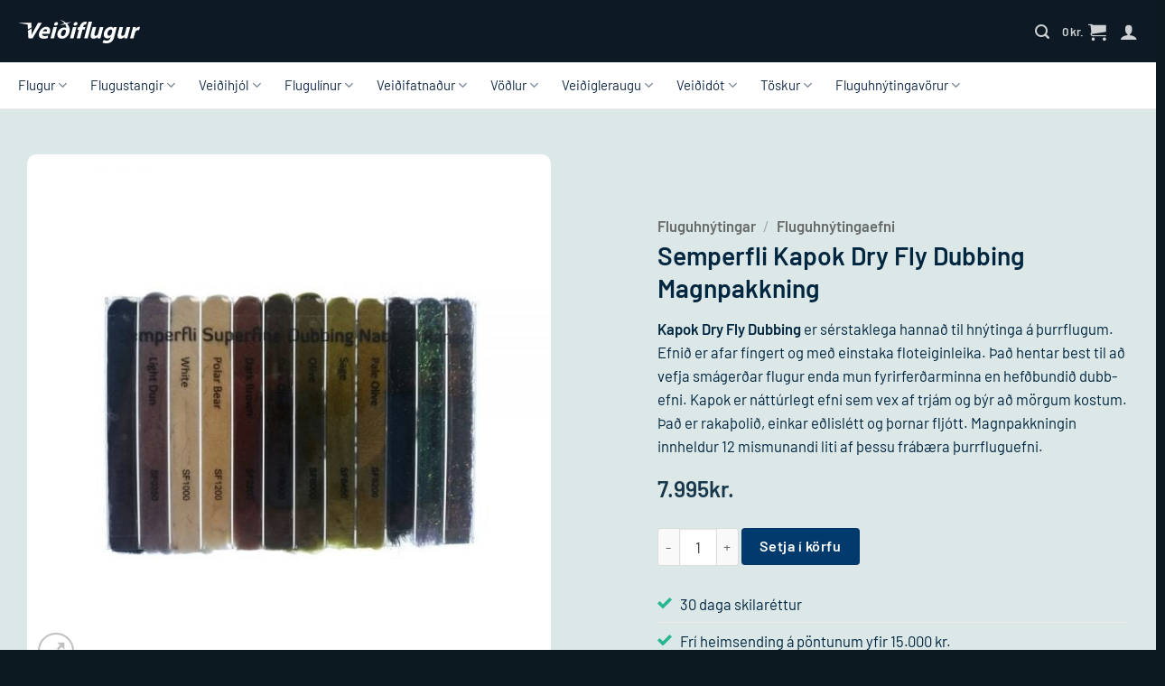

--- FILE ---
content_type: text/html; charset=UTF-8
request_url: https://veidiflugur.is/vara/semperfli-kapok-dry-fly-dubbing-magnpakkning/
body_size: 45863
content:
<!DOCTYPE html>
<html lang="is" class="loading-site no-js">
<head>
	<meta charset="UTF-8" />
	<link rel="profile" href="https://gmpg.org/xfn/11" />
	<link rel="pingback" href="https://veidiflugur.is/xmlrpc.php" />

					<script>document.documentElement.className = document.documentElement.className + ' yes-js js_active js'</script>
			<script>(function(html){html.className = html.className.replace(/\bno-js\b/,'js')})(document.documentElement);</script>
<meta name='robots' content='index, follow, max-image-preview:large, max-snippet:-1, max-video-preview:-1' />
	<style>img:is([sizes="auto" i], [sizes^="auto," i]) { contain-intrinsic-size: 3000px 1500px }</style>
	
<!-- Google Tag Manager for WordPress by gtm4wp.com -->
<script data-cfasync="false" data-pagespeed-no-defer>
	var gtm4wp_datalayer_name = "dataLayer";
	var dataLayer = dataLayer || [];
	const gtm4wp_use_sku_instead = false;
	const gtm4wp_currency = 'ISK';
	const gtm4wp_product_per_impression = 10;
	const gtm4wp_clear_ecommerce = false;
</script>
<!-- End Google Tag Manager for WordPress by gtm4wp.com -->
		<!-- Meta Tag Manager -->
		<meta name="facebook-domain-verification" content="1mqmbtqdrirzwiuyrv8mtebdho2w5b" />
		<!-- / Meta Tag Manager -->
<meta name="viewport" content="width=device-width, initial-scale=1" />
	<!-- This site is optimized with the Yoast SEO Premium plugin v25.6 (Yoast SEO v25.6) - https://yoast.com/wordpress/plugins/seo/ -->
	<title>Semperfli Kapok Dry Fly Dubbing Magnpakkning - Veiðiflugur.is</title>
	<link rel="canonical" href="https://veidiflugur.is/vara/semperfli-kapok-dry-fly-dubbing-magnpakkning/" />
	<meta property="og:locale" content="is_IS" />
	<meta property="og:type" content="article" />
	<meta property="og:title" content="Semperfli Kapok Dry Fly Dubbing Magnpakkning" />
	<meta property="og:description" content="Kapok Dry Fly Dubbing er sérstaklega hannað til hnýtinga á þurrflugum. Efnið er afar fíngert og með einstaka floteiginleika. Það hentar best til að vefja smágerðar flugur enda mun fyrirferðarminna en hefðbundið dubb-efni. Kapok er náttúrlegt efni sem vex af trjám og býr að mörgum kostum. Það er rakaþolið, einkar eðlislétt og þornar fljótt. Magnpakkningin innheldur 12 mismunandi liti af þessu frábæra þurrfluguefni." />
	<meta property="og:url" content="https://veidiflugur.is/vara/semperfli-kapok-dry-fly-dubbing-magnpakkning/" />
	<meta property="og:site_name" content="Veiðiflugur.is" />
	<meta property="article:publisher" content="https://www.facebook.com/veidiflugur" />
	<meta property="article:modified_time" content="2023-05-31T09:59:26+00:00" />
	<meta property="og:image" content="https://veidiflugur.is/wp-content/uploads/2021/11/Semperfli-ikapok-dry-fly-dubbing-natural-dispenser.jpg" />
	<meta property="og:image:width" content="1000" />
	<meta property="og:image:height" content="1000" />
	<meta property="og:image:type" content="image/jpeg" />
	<meta name="twitter:card" content="summary_large_image" />
	<meta name="twitter:label1" content="Est. reading time" />
	<meta name="twitter:data1" content="1 minute" />
	<script type="application/ld+json" class="yoast-schema-graph">{"@context":"https://schema.org","@graph":[{"@type":"WebPage","@id":"https://veidiflugur.is/vara/semperfli-kapok-dry-fly-dubbing-magnpakkning/","url":"https://veidiflugur.is/vara/semperfli-kapok-dry-fly-dubbing-magnpakkning/","name":"Semperfli Kapok Dry Fly Dubbing Magnpakkning - Veiðiflugur.is","isPartOf":{"@id":"https://veidiflugur.is/#website"},"primaryImageOfPage":{"@id":"https://veidiflugur.is/vara/semperfli-kapok-dry-fly-dubbing-magnpakkning/#primaryimage"},"image":{"@id":"https://veidiflugur.is/vara/semperfli-kapok-dry-fly-dubbing-magnpakkning/#primaryimage"},"thumbnailUrl":"https://veidiflugur.is/wp-content/uploads/2021/11/Semperfli-ikapok-dry-fly-dubbing-natural-dispenser.jpg","datePublished":"2022-05-31T12:00:00+00:00","dateModified":"2023-05-31T09:59:26+00:00","breadcrumb":{"@id":"https://veidiflugur.is/vara/semperfli-kapok-dry-fly-dubbing-magnpakkning/#breadcrumb"},"inLanguage":"is","potentialAction":[{"@type":"ReadAction","target":["https://veidiflugur.is/vara/semperfli-kapok-dry-fly-dubbing-magnpakkning/"]}]},{"@type":"ImageObject","inLanguage":"is","@id":"https://veidiflugur.is/vara/semperfli-kapok-dry-fly-dubbing-magnpakkning/#primaryimage","url":"https://veidiflugur.is/wp-content/uploads/2021/11/Semperfli-ikapok-dry-fly-dubbing-natural-dispenser.jpg","contentUrl":"https://veidiflugur.is/wp-content/uploads/2021/11/Semperfli-ikapok-dry-fly-dubbing-natural-dispenser.jpg","width":1000,"height":1000},{"@type":"BreadcrumbList","@id":"https://veidiflugur.is/vara/semperfli-kapok-dry-fly-dubbing-magnpakkning/#breadcrumb","itemListElement":[{"@type":"ListItem","position":1,"name":"Home","item":"https://veidiflugur.is/"},{"@type":"ListItem","position":2,"name":"Shop","item":"https://veidiflugur.is/verslun/"},{"@type":"ListItem","position":3,"name":"Semperfli Kapok Dry Fly Dubbing Magnpakkning"}]},{"@type":"WebSite","@id":"https://veidiflugur.is/#website","url":"https://veidiflugur.is/","name":"Veiðiflugur.is","description":"veiðibúð fluguveiðimannsins","publisher":{"@id":"https://veidiflugur.is/#organization"},"alternateName":"Veiðiflugur fyrir fluguveiðifólk","potentialAction":[{"@type":"SearchAction","target":{"@type":"EntryPoint","urlTemplate":"https://veidiflugur.is/?s={search_term_string}"},"query-input":{"@type":"PropertyValueSpecification","valueRequired":true,"valueName":"search_term_string"}}],"inLanguage":"is"},{"@type":["Organization","Place","SportingGoodsStore"],"@id":"https://veidiflugur.is/#organization","name":"Veiðiflugur","url":"https://veidiflugur.is/","logo":{"@id":"https://veidiflugur.is/vara/semperfli-kapok-dry-fly-dubbing-magnpakkning/#local-main-organization-logo"},"image":{"@id":"https://veidiflugur.is/vara/semperfli-kapok-dry-fly-dubbing-magnpakkning/#local-main-organization-logo"},"sameAs":["https://www.facebook.com/veidiflugur"],"address":{"@id":"https://veidiflugur.is/vara/semperfli-kapok-dry-fly-dubbing-magnpakkning/#local-main-place-address"},"geo":{"@type":"GeoCoordinates","latitude":"64.13583944479298","longitude":"-21.855824043444763"},"telephone":["+354 527 1060"],"openingHoursSpecification":[{"@type":"OpeningHoursSpecification","dayOfWeek":["Monday","Tuesday","Wednesday","Thursday","Friday"],"opens":"09:00","closes":"17:30"},{"@type":"OpeningHoursSpecification","dayOfWeek":["Saturday"],"opens":"11:00","closes":"15:00"},{"@type":"OpeningHoursSpecification","dayOfWeek":["Sunday"],"opens":"00:00","closes":"00:00"}],"email":"info@veidiflugur.is","areaServed":"Iceland","vatID":"123281","priceRange":"$$$","currenciesAccepted":"IKR","paymentAccepted":"VISA; Master Card"},{"@type":"PostalAddress","@id":"https://veidiflugur.is/vara/semperfli-kapok-dry-fly-dubbing-magnpakkning/#local-main-place-address","streetAddress":"Langholtsvegur 111","addressLocality":"Reykjavík","postalCode":"104","addressRegion":"Gullbringusysla","addressCountry":"IS"},{"@type":"ImageObject","inLanguage":"is","@id":"https://veidiflugur.is/vara/semperfli-kapok-dry-fly-dubbing-magnpakkning/#local-main-organization-logo","url":"https://veidiflugur.is/wp-content/uploads/2019/06/Veiðiflugur-logo-1.png","contentUrl":"https://veidiflugur.is/wp-content/uploads/2019/06/Veiðiflugur-logo-1.png","width":400,"height":84,"caption":"Veiðiflugur"}]}</script>
	<meta name="geo.placename" content="Reykjavík" />
	<meta name="geo.position" content="64.13583944479298;-21.855824043444763" />
	<meta name="geo.region" content="Iceland" />
	<!-- / Yoast SEO Premium plugin. -->


<link rel='dns-prefetch' href='//www.googletagmanager.com' />
<link rel='prefetch' href='https://veidiflugur.is/wp-content/themes/flatsome/assets/js/flatsome.js?ver=e2eddd6c228105dac048' />
<link rel='prefetch' href='https://veidiflugur.is/wp-content/themes/flatsome/assets/js/chunk.slider.js?ver=3.20.3' />
<link rel='prefetch' href='https://veidiflugur.is/wp-content/themes/flatsome/assets/js/chunk.popups.js?ver=3.20.3' />
<link rel='prefetch' href='https://veidiflugur.is/wp-content/themes/flatsome/assets/js/chunk.tooltips.js?ver=3.20.3' />
<link rel='prefetch' href='https://veidiflugur.is/wp-content/themes/flatsome/assets/js/woocommerce.js?ver=1c9be63d628ff7c3ff4c' />
<link rel="alternate" type="application/rss+xml" title="Veiðiflugur.is &raquo; Straumur" href="https://veidiflugur.is/feed/" />
<link rel='stylesheet' id='siminnpay_loancalculator_style-css' href='https://veidiflugur.is/wp-content/plugins/SiminnPay%20-%20Loancalculator%20plugin%201.1.0/siminn_pay_loan_calculator_plugin.css?ver=6.8.3' type='text/css' media='all' />
<link rel='stylesheet' id='pwgc-wc-blocks-style-css' href='https://veidiflugur.is/wp-content/plugins/pw-gift-cards/assets/css/blocks.css?ver=3.47' type='text/css' media='all' />
<link rel='stylesheet' id='tactica-integrator-css' href='https://veidiflugur.is/wp-content/plugins/Integrator-sync-master/public/css/tactica-integrator-public.css?ver=1.11.2' type='text/css' media='all' />
<link rel='stylesheet' id='contact-form-7-css' href='https://veidiflugur.is/wp-content/plugins/contact-form-7/includes/css/styles.css?ver=6.1.1' type='text/css' media='all' />
<link rel='stylesheet' id='uaf_client_css-css' href='https://veidiflugur.is/wp-content/uploads/useanyfont/uaf.css?ver=1754489496' type='text/css' media='all' />
<link rel='stylesheet' id='photoswipe-css' href='https://veidiflugur.is/wp-content/plugins/woocommerce/assets/css/photoswipe/photoswipe.min.css?ver=10.0.5' type='text/css' media='all' />
<link rel='stylesheet' id='photoswipe-default-skin-css' href='https://veidiflugur.is/wp-content/plugins/woocommerce/assets/css/photoswipe/default-skin/default-skin.min.css?ver=10.0.5' type='text/css' media='all' />
<style id='woocommerce-inline-inline-css' type='text/css'>
.woocommerce form .form-row .required { visibility: visible; }
</style>
<link rel='stylesheet' id='brands-styles-css' href='https://veidiflugur.is/wp-content/plugins/woocommerce/assets/css/brands.css?ver=10.0.5' type='text/css' media='all' />
<link rel='stylesheet' id='yith_wapo_front-css' href='https://veidiflugur.is/wp-content/plugins/yith-woocommerce-advanced-product-options-premium/assets/css/front.css?ver=3.11.0' type='text/css' media='all' />
<link rel='stylesheet' id='yith_wapo_jquery-ui-css' href='https://veidiflugur.is/wp-content/plugins/yith-woocommerce-advanced-product-options-premium/assets/css/_new_jquery-ui-1.12.1.css?ver=3.11.0' type='text/css' media='all' />
<link rel='stylesheet' id='yith_wapo_jquery-ui-timepicker-css' href='https://veidiflugur.is/wp-content/plugins/yith-woocommerce-advanced-product-options-premium/assets/css/_new_jquery-ui-timepicker-addon.css?ver=3.11.0' type='text/css' media='all' />
<link rel='stylesheet' id='dashicons-css' href='https://veidiflugur.is/wp-includes/css/dashicons.min.css?ver=6.8.3' type='text/css' media='all' />
<style id='dashicons-inline-css' type='text/css'>
[data-font="Dashicons"]:before {font-family: 'Dashicons' !important;content: attr(data-icon) !important;speak: none !important;font-weight: normal !important;font-variant: normal !important;text-transform: none !important;line-height: 1 !important;font-style: normal !important;-webkit-font-smoothing: antialiased !important;-moz-osx-font-smoothing: grayscale !important;}
</style>
<link rel='stylesheet' id='yith-plugin-fw-icon-font-css' href='https://veidiflugur.is/wp-content/plugins/yith-woocommerce-wishlist/plugin-fw/assets/css/yith-icon.css?ver=4.7.5' type='text/css' media='all' />
<link rel='stylesheet' id='wp-color-picker-css' href='https://veidiflugur.is/wp-admin/css/color-picker.min.css?ver=6.8.3' type='text/css' media='all' />
<link rel='stylesheet' id='flatsome-woocommerce-wishlist-css' href='https://veidiflugur.is/wp-content/themes/flatsome/inc/integrations/wc-yith-wishlist/wishlist.css?ver=3.20.3' type='text/css' media='all' />
<link rel='stylesheet' id='pwb-styles-frontend-css' href='https://veidiflugur.is/wp-content/plugins/perfect-woocommerce-brands/build/frontend/css/style.css?ver=3.5.9' type='text/css' media='all' />
<link rel='stylesheet' id='yith_wapo_color_label_frontend-css' href='https://veidiflugur.is/wp-content/plugins/yith-woocommerce-advanced-product-options-premium/modules/color-label-variations/assets/css/frontend.css?ver=3.11.0' type='text/css' media='all' />
<style id='yith_wapo_color_label_frontend-inline-css' type='text/css'>
:root {--yith-wccl-tooltip-background: #03bfac;--yith-wccl-tooltip-text-color: #ffffff;--yith-wccl-select-option-size: 40px;--yith-wccl-select-option-radius: 50%;}
</style>
<link rel='stylesheet' id='wc-pb-checkout-blocks-css' href='https://veidiflugur.is/wp-content/plugins/woocommerce-product-bundles/assets/css/frontend/checkout-blocks.css?ver=6.18.1' type='text/css' media='all' />
<style id='wc-pb-checkout-blocks-inline-css' type='text/css'>
table.wc-block-cart-items .wc-block-cart-items__row.is-bundle__meta_hidden .wc-block-components-product-details__inniheldur, .wc-block-components-order-summary-item.is-bundle__meta_hidden .wc-block-components-product-details__inniheldur { display:none; } table.wc-block-cart-items .wc-block-cart-items__row.is-bundle .wc-block-components-product-details__inniheldur .wc-block-components-product-details__name, .wc-block-components-order-summary-item.is-bundle .wc-block-components-product-details__inniheldur .wc-block-components-product-details__name { display:block; margin-bottom: 0.5em } table.wc-block-cart-items .wc-block-cart-items__row.is-bundle .wc-block-components-product-details__inniheldur:not(:first-of-type) .wc-block-components-product-details__name, .wc-block-components-order-summary-item.is-bundle .wc-block-components-product-details__inniheldur:not(:first-of-type) .wc-block-components-product-details__name { display:none } table.wc-block-cart-items .wc-block-cart-items__row.is-bundle .wc-block-components-product-details__inniheldur + li:not( .wc-block-components-product-details__inniheldur ), .wc-block-components-order-summary-item.is-bundle .wc-block-components-product-details__inniheldur + li:not( .wc-block-components-product-details__inniheldur ) { margin-top:0.5em }
</style>
<link rel='stylesheet' id='flatsome-swatches-frontend-css' href='https://veidiflugur.is/wp-content/themes/flatsome/assets/css/extensions/flatsome-swatches-frontend.css?ver=3.20.3' type='text/css' media='all' />
<link rel='stylesheet' id='woo_discount_pro_style-css' href='https://veidiflugur.is/wp-content/plugins/woo-discount-rules-pro/Assets/Css/awdr_style.css?ver=2.6.11' type='text/css' media='all' />
<link rel='stylesheet' id='wc-bundle-style-css' href='https://veidiflugur.is/wp-content/plugins/woocommerce-product-bundles/assets/css/frontend/woocommerce.css?ver=6.18.1' type='text/css' media='all' />
<link rel='stylesheet' id='flatsome-main-css' href='https://veidiflugur.is/wp-content/themes/flatsome/assets/css/flatsome.css?ver=3.20.3' type='text/css' media='all' />
<style id='flatsome-main-inline-css' type='text/css'>
@font-face {
				font-family: "fl-icons";
				font-display: block;
				src: url(https://veidiflugur.is/wp-content/themes/flatsome/assets/css/icons/fl-icons.eot?v=3.20.3);
				src:
					url(https://veidiflugur.is/wp-content/themes/flatsome/assets/css/icons/fl-icons.eot#iefix?v=3.20.3) format("embedded-opentype"),
					url(https://veidiflugur.is/wp-content/themes/flatsome/assets/css/icons/fl-icons.woff2?v=3.20.3) format("woff2"),
					url(https://veidiflugur.is/wp-content/themes/flatsome/assets/css/icons/fl-icons.ttf?v=3.20.3) format("truetype"),
					url(https://veidiflugur.is/wp-content/themes/flatsome/assets/css/icons/fl-icons.woff?v=3.20.3) format("woff"),
					url(https://veidiflugur.is/wp-content/themes/flatsome/assets/css/icons/fl-icons.svg?v=3.20.3#fl-icons) format("svg");
			}
</style>
<link rel='stylesheet' id='flatsome-shop-css' href='https://veidiflugur.is/wp-content/themes/flatsome/assets/css/flatsome-shop.css?ver=3.20.3' type='text/css' media='all' />
<link rel='stylesheet' id='wc-bundle-css-css' href='https://veidiflugur.is/wp-content/plugins/woocommerce-product-bundles/assets/css/frontend/single-product.css?ver=6.18.1' type='text/css' media='all' />
<script type="text/template" id="tmpl-variation-template">
	<div class="woocommerce-variation-description">{{{ data.variation.variation_description }}}</div>
	<div class="woocommerce-variation-price">{{{ data.variation.price_html }}}</div>
	<div class="woocommerce-variation-availability">{{{ data.variation.availability_html }}}</div>
</script>
<script type="text/template" id="tmpl-unavailable-variation-template">
	<p role="alert">Afsakið, þessi vara er ekki í boði.  Vinsamlegast veldu aðra vörusamsetningu.</p>
</script>
<script type="text/javascript">
            window._nslDOMReady = (function () {
                const executedCallbacks = new Set();
            
                return function (callback) {
                    /**
                    * Third parties might dispatch DOMContentLoaded events, so we need to ensure that we only run our callback once!
                    */
                    if (executedCallbacks.has(callback)) return;
            
                    const wrappedCallback = function () {
                        if (executedCallbacks.has(callback)) return;
                        executedCallbacks.add(callback);
                        callback();
                    };
            
                    if (document.readyState === "complete" || document.readyState === "interactive") {
                        wrappedCallback();
                    } else {
                        document.addEventListener("DOMContentLoaded", wrappedCallback);
                    }
                };
            })();
        </script><script type="text/javascript" src="https://veidiflugur.is/wp-includes/js/dist/hooks.min.js?ver=4d63a3d491d11ffd8ac6" id="wp-hooks-js"></script>
<script type="text/javascript" src="https://veidiflugur.is/wp-includes/js/dist/i18n.min.js?ver=5e580eb46a90c2b997e6" id="wp-i18n-js"></script>
<script type="text/javascript" id="wp-i18n-js-after">
/* <![CDATA[ */
wp.i18n.setLocaleData( { 'text direction\u0004ltr': [ 'ltr' ] } );
/* ]]> */
</script>
<script type="text/javascript" src="https://veidiflugur.is/wp-includes/js/jquery/jquery.min.js?ver=3.7.1" id="jquery-core-js"></script>
<script type="text/javascript" src="https://veidiflugur.is/wp-content/plugins/Integrator-sync-master/public/js/tactica-integrator-public.js?ver=1.11.2" id="tactica-integrator-js"></script>
<script type="text/javascript" src="https://veidiflugur.is/wp-content/plugins/woocommerce/assets/js/jquery-blockui/jquery.blockUI.min.js?ver=2.7.0-wc.10.0.5" id="jquery-blockui-js" data-wp-strategy="defer"></script>
<script type="text/javascript" id="wc-add-to-cart-js-extra">
/* <![CDATA[ */
var wc_add_to_cart_params = {"ajax_url":"\/wp-admin\/admin-ajax.php","wc_ajax_url":"\/?wc-ajax=%%endpoint%%","i18n_view_cart":"Sko\u00f0a k\u00f6rfu","cart_url":"https:\/\/veidiflugur.is\/cart\/","is_cart":"","cart_redirect_after_add":"no"};
/* ]]> */
</script>
<script type="text/javascript" src="https://veidiflugur.is/wp-content/plugins/woocommerce/assets/js/frontend/add-to-cart.min.js?ver=10.0.5" id="wc-add-to-cart-js" defer="defer" data-wp-strategy="defer"></script>
<script type="text/javascript" src="https://veidiflugur.is/wp-content/plugins/woocommerce/assets/js/photoswipe/photoswipe.min.js?ver=4.1.1-wc.10.0.5" id="photoswipe-js" defer="defer" data-wp-strategy="defer"></script>
<script type="text/javascript" src="https://veidiflugur.is/wp-content/plugins/woocommerce/assets/js/photoswipe/photoswipe-ui-default.min.js?ver=4.1.1-wc.10.0.5" id="photoswipe-ui-default-js" defer="defer" data-wp-strategy="defer"></script>
<script type="text/javascript" id="wc-single-product-js-extra">
/* <![CDATA[ */
var wc_single_product_params = {"i18n_required_rating_text":"Gef\u00f0u einkunn","i18n_rating_options":["1 of 5 stars","2 of 5 stars","3 of 5 stars","4 of 5 stars","5 of 5 stars"],"i18n_product_gallery_trigger_text":"View full-screen image gallery","review_rating_required":"yes","flexslider":{"rtl":false,"animation":"slide","smoothHeight":true,"directionNav":false,"controlNav":"thumbnails","slideshow":false,"animationSpeed":500,"animationLoop":false,"allowOneSlide":false},"zoom_enabled":"","zoom_options":[],"photoswipe_enabled":"1","photoswipe_options":{"shareEl":false,"closeOnScroll":false,"history":false,"hideAnimationDuration":0,"showAnimationDuration":0},"flexslider_enabled":""};
/* ]]> */
</script>
<script type="text/javascript" src="https://veidiflugur.is/wp-content/plugins/woocommerce/assets/js/frontend/single-product.min.js?ver=10.0.5" id="wc-single-product-js" defer="defer" data-wp-strategy="defer"></script>
<script type="text/javascript" src="https://veidiflugur.is/wp-content/plugins/woocommerce/assets/js/js-cookie/js.cookie.min.js?ver=2.1.4-wc.10.0.5" id="js-cookie-js" data-wp-strategy="defer"></script>
<script type="text/javascript" src="https://veidiflugur.is/wp-includes/js/jquery/ui/core.min.js?ver=1.13.3" id="jquery-ui-core-js"></script>
<script type="text/javascript" src="https://veidiflugur.is/wp-includes/js/jquery/ui/mouse.min.js?ver=1.13.3" id="jquery-ui-mouse-js"></script>
<script type="text/javascript" src="https://veidiflugur.is/wp-includes/js/jquery/ui/draggable.min.js?ver=1.13.3" id="jquery-ui-draggable-js"></script>
<script type="text/javascript" src="https://veidiflugur.is/wp-includes/js/jquery/ui/slider.min.js?ver=1.13.3" id="jquery-ui-slider-js"></script>
<script type="text/javascript" src="https://veidiflugur.is/wp-includes/js/jquery/jquery.ui.touch-punch.js?ver=0.2.2" id="jquery-touch-punch-js"></script>
<script type="text/javascript" src="https://veidiflugur.is/wp-admin/js/iris.min.js?ver=3.11.0" id="iris-js"></script>
<script type="text/javascript" src="https://veidiflugur.is/wp-admin/js/color-picker.min.js?ver=3.11.0" id="wp-color-picker-js"></script>
<script type="text/javascript" src="https://veidiflugur.is/wp-includes/js/underscore.min.js?ver=1.13.7" id="underscore-js"></script>
<script type="text/javascript" id="wp-util-js-extra">
/* <![CDATA[ */
var _wpUtilSettings = {"ajax":{"url":"\/wp-admin\/admin-ajax.php"}};
/* ]]> */
</script>
<script type="text/javascript" src="https://veidiflugur.is/wp-includes/js/wp-util.min.js?ver=6.8.3" id="wp-util-js"></script>

<!-- Google tag (gtag.js) snippet added by Site Kit -->
<!-- Google Analytics snippet added by Site Kit -->
<script type="text/javascript" src="https://www.googletagmanager.com/gtag/js?id=GT-MRLPM8N" id="google_gtagjs-js" async></script>
<script type="text/javascript" id="google_gtagjs-js-after">
/* <![CDATA[ */
window.dataLayer = window.dataLayer || [];function gtag(){dataLayer.push(arguments);}
gtag("set","linker",{"domains":["veidiflugur.is"]});
gtag("js", new Date());
gtag("set", "developer_id.dZTNiMT", true);
gtag("config", "GT-MRLPM8N");
/* ]]> */
</script>
<meta name="generator" content="Site Kit by Google 1.158.0" />
<!-- This website runs the Product Feed PRO for WooCommerce by AdTribes.io plugin - version woocommercesea_option_installed_version -->

<!-- Google Tag Manager for WordPress by gtm4wp.com -->
<!-- GTM Container placement set to off -->
<script data-cfasync="false" data-pagespeed-no-defer>
	var dataLayer_content = {"pagePostType":"product","pagePostType2":"single-product","pagePostAuthor":"Friðjón","productRatingCounts":[],"productAverageRating":0,"productReviewCount":0,"productType":"simple","productIsVariable":0};
	dataLayer.push( dataLayer_content );
</script>
<script data-cfasync="false" data-pagespeed-no-defer>
	console.warn && console.warn("[GTM4WP] Google Tag Manager container code placement set to OFF !!!");
	console.warn && console.warn("[GTM4WP] Data layer codes are active but GTM container must be loaded using custom coding !!!");
</script>
<!-- End Google Tag Manager for WordPress by gtm4wp.com -->
        <script type="text/javascript">
            var jQueryMigrateHelperHasSentDowngrade = false;

			window.onerror = function( msg, url, line, col, error ) {
				// Break out early, do not processing if a downgrade reqeust was already sent.
				if ( jQueryMigrateHelperHasSentDowngrade ) {
					return true;
                }

				var xhr = new XMLHttpRequest();
				var nonce = 'e3a8f41031';
				var jQueryFunctions = [
					'andSelf',
					'browser',
					'live',
					'boxModel',
					'support.boxModel',
					'size',
					'swap',
					'clean',
					'sub',
                ];
				var match_pattern = /\)\.(.+?) is not a function/;
                var erroredFunction = msg.match( match_pattern );

                // If there was no matching functions, do not try to downgrade.
                if ( null === erroredFunction || typeof erroredFunction !== 'object' || typeof erroredFunction[1] === "undefined" || -1 === jQueryFunctions.indexOf( erroredFunction[1] ) ) {
                    return true;
                }

                // Set that we've now attempted a downgrade request.
                jQueryMigrateHelperHasSentDowngrade = true;

				xhr.open( 'POST', 'https://veidiflugur.is/wp-admin/admin-ajax.php' );
				xhr.setRequestHeader( 'Content-Type', 'application/x-www-form-urlencoded' );
				xhr.onload = function () {
					var response,
                        reload = false;

					if ( 200 === xhr.status ) {
                        try {
                        	response = JSON.parse( xhr.response );

                        	reload = response.data.reload;
                        } catch ( e ) {
                        	reload = false;
                        }
                    }

					// Automatically reload the page if a deprecation caused an automatic downgrade, ensure visitors get the best possible experience.
					if ( reload ) {
						location.reload();
                    }
				};

				xhr.send( encodeURI( 'action=jquery-migrate-downgrade-version&_wpnonce=' + nonce ) );

				// Suppress error alerts in older browsers
				return true;
			}
        </script>

			<noscript><style>.woocommerce-product-gallery{ opacity: 1 !important; }</style></noscript>
	<meta name="generator" content="Elementor 3.31.1; features: additional_custom_breakpoints, e_element_cache; settings: css_print_method-external, google_font-enabled, font_display-auto">
			<script  type="text/javascript">
				!function(f,b,e,v,n,t,s){if(f.fbq)return;n=f.fbq=function(){n.callMethod?
					n.callMethod.apply(n,arguments):n.queue.push(arguments)};if(!f._fbq)f._fbq=n;
					n.push=n;n.loaded=!0;n.version='2.0';n.queue=[];t=b.createElement(e);t.async=!0;
					t.src=v;s=b.getElementsByTagName(e)[0];s.parentNode.insertBefore(t,s)}(window,
					document,'script','https://connect.facebook.net/en_US/fbevents.js');
			</script>
			<!-- WooCommerce Facebook Integration Begin -->
			<script  type="text/javascript">

				fbq('init', '549066202722647', {}, {
    "agent": "woocommerce_0-10.0.5-3.5.5"
});

				document.addEventListener( 'DOMContentLoaded', function() {
					// Insert placeholder for events injected when a product is added to the cart through AJAX.
					document.body.insertAdjacentHTML( 'beforeend', '<div class=\"wc-facebook-pixel-event-placeholder\"></div>' );
				}, false );

			</script>
			<!-- WooCommerce Facebook Integration End -->
						<style>
				.e-con.e-parent:nth-of-type(n+4):not(.e-lazyloaded):not(.e-no-lazyload),
				.e-con.e-parent:nth-of-type(n+4):not(.e-lazyloaded):not(.e-no-lazyload) * {
					background-image: none !important;
				}
				@media screen and (max-height: 1024px) {
					.e-con.e-parent:nth-of-type(n+3):not(.e-lazyloaded):not(.e-no-lazyload),
					.e-con.e-parent:nth-of-type(n+3):not(.e-lazyloaded):not(.e-no-lazyload) * {
						background-image: none !important;
					}
				}
				@media screen and (max-height: 640px) {
					.e-con.e-parent:nth-of-type(n+2):not(.e-lazyloaded):not(.e-no-lazyload),
					.e-con.e-parent:nth-of-type(n+2):not(.e-lazyloaded):not(.e-no-lazyload) * {
						background-image: none !important;
					}
				}
			</style>
			
<!-- Google Tag Manager snippet added by Site Kit -->
<script type="text/javascript">
/* <![CDATA[ */

			( function( w, d, s, l, i ) {
				w[l] = w[l] || [];
				w[l].push( {'gtm.start': new Date().getTime(), event: 'gtm.js'} );
				var f = d.getElementsByTagName( s )[0],
					j = d.createElement( s ), dl = l != 'dataLayer' ? '&l=' + l : '';
				j.async = true;
				j.src = 'https://www.googletagmanager.com/gtm.js?id=' + i + dl;
				f.parentNode.insertBefore( j, f );
			} )( window, document, 'script', 'dataLayer', 'GTM-PZCHDCH' );
			
/* ]]> */
</script>

<!-- End Google Tag Manager snippet added by Site Kit -->
<link rel="icon" href="https://veidiflugur.is/wp-content/uploads/2023/04/cropped-avatar-wp-2023-32x32.png" sizes="32x32" />
<link rel="icon" href="https://veidiflugur.is/wp-content/uploads/2023/04/cropped-avatar-wp-2023-192x192.png" sizes="192x192" />
<link rel="apple-touch-icon" href="https://veidiflugur.is/wp-content/uploads/2023/04/cropped-avatar-wp-2023-180x180.png" />
<meta name="msapplication-TileImage" content="https://veidiflugur.is/wp-content/uploads/2023/04/cropped-avatar-wp-2023-270x270.png" />
<style id="custom-css" type="text/css">:root {--primary-color: #013a6d;--fs-color-primary: #013a6d;--fs-color-secondary: #f0b13d;--fs-color-success: #1370b4;--fs-color-alert: #d68204;--fs-color-base: #00273f;--fs-experimental-link-color: #00273f;--fs-experimental-link-color-hover: #00273f;}.tooltipster-base {--tooltip-color: #fff;--tooltip-bg-color: #000;}.off-canvas-right .mfp-content, .off-canvas-left .mfp-content {--drawer-width: 300px;}.off-canvas .mfp-content.off-canvas-cart {--drawer-width: 360px;}.container-width, .full-width .ubermenu-nav, .container, .row{max-width: 1270px}.row.row-collapse{max-width: 1240px}.row.row-small{max-width: 1262.5px}.row.row-large{max-width: 1300px}.sticky-add-to-cart--active, #wrapper,#main,#main.dark{background-color: #ffffff}.header-main{height: 69px}#logo img{max-height: 69px}#logo{width:135px;}#logo img{padding:21px 0;}.stuck #logo img{padding:9px 0;}.header-bottom{min-height: 50px}.header-top{min-height: 31px}.transparent .header-main{height: 30px}.transparent #logo img{max-height: 30px}.has-transparent + .page-title:first-of-type,.has-transparent + #main > .page-title,.has-transparent + #main > div > .page-title,.has-transparent + #main .page-header-wrapper:first-of-type .page-title{padding-top: 80px;}.header.show-on-scroll,.stuck .header-main{height:63px!important}.stuck #logo img{max-height: 63px!important}.search-form{ width: 56%;}.header-bg-color {background-color: #0d1a25}.header-bottom {background-color: #ffffff}.top-bar-nav > li > a{line-height: 16px }.header-main .nav > li > a{line-height: 16px }.header-wrapper:not(.stuck) .header-main .header-nav{margin-top: 1px }.stuck .header-main .nav > li > a{line-height: 43px }.header-bottom-nav > li > a{line-height: 31px }@media (max-width: 549px) {.header-main{height: 70px}#logo img{max-height: 70px}}.nav-dropdown{font-size:88%}.header-top{background-color:#ffffff!important;}.blog-wrapper{background-color: #ffffff;}h1,h2,h3,h4,h5,h6,.heading-font{color: #00273f;}body{font-size: 104%;}@media screen and (max-width: 549px){body{font-size: 105%;}}body{font-family: Barlow, sans-serif;}body {font-weight: 400;font-style: normal;}.nav > li > a {font-family: Barlow, sans-serif;}.mobile-sidebar-levels-2 .nav > li > ul > li > a {font-family: Barlow, sans-serif;}.nav > li > a,.mobile-sidebar-levels-2 .nav > li > ul > li > a {font-weight: 400;font-style: normal;}h1,h2,h3,h4,h5,h6,.heading-font, .off-canvas-center .nav-sidebar.nav-vertical > li > a{font-family: Barlow, sans-serif;}h1,h2,h3,h4,h5,h6,.heading-font,.banner h1,.banner h2 {font-weight: 600;font-style: normal;}.alt-font{font-family: Barlow, sans-serif;}.alt-font {font-weight: 400!important;font-style: normal!important;}.breadcrumbs{text-transform: none;}button,.button{text-transform: none;}.nav > li > a, .links > li > a{text-transform: none;}.section-title span{text-transform: none;}h3.widget-title,span.widget-title{text-transform: none;}.header:not(.transparent) .header-bottom-nav.nav > li > a{color: #142b47;}.header:not(.transparent) .header-bottom-nav.nav > li > a:hover,.header:not(.transparent) .header-bottom-nav.nav > li.active > a,.header:not(.transparent) .header-bottom-nav.nav > li.current > a,.header:not(.transparent) .header-bottom-nav.nav > li > a.active,.header:not(.transparent) .header-bottom-nav.nav > li > a.current{color: #1370b4;}.header-bottom-nav.nav-line-bottom > li > a:before,.header-bottom-nav.nav-line-grow > li > a:before,.header-bottom-nav.nav-line > li > a:before,.header-bottom-nav.nav-box > li > a:hover,.header-bottom-nav.nav-box > li.active > a,.header-bottom-nav.nav-pills > li > a:hover,.header-bottom-nav.nav-pills > li.active > a{color:#FFF!important;background-color: #1370b4;}.widget:where(:not(.widget_shopping_cart)) a{color: #1370b4;}.widget:where(:not(.widget_shopping_cart)) a:hover{color: #00273f;}.widget .tagcloud a:hover{border-color: #00273f; background-color: #00273f;}.is-divider{background-color: #ededed;}.current .breadcrumb-step, [data-icon-label]:after, .button#place_order,.button.checkout,.checkout-button,.single_add_to_cart_button.button, .sticky-add-to-cart-select-options-button{background-color: #013a6d!important }.has-equal-box-heights .box-image {padding-top: 100%;}.badge-inner.on-sale{background-color: #05a670}.badge-inner.new-bubble-auto{background-color: #00273f}.badge-inner.new-bubble{background-color: #023868}.star-rating span:before,.star-rating:before, .woocommerce-page .star-rating:before, .stars a:hover:after, .stars a.active:after{color: #f0b13d}.price del, .product_list_widget del, del .woocommerce-Price-amount { color: #00273f; }ins .woocommerce-Price-amount { color: #00273f; }input[type='submit'], input[type="button"], button:not(.icon), .button:not(.icon){border-radius: 4px!important}@media screen and (min-width: 550px){.products .box-vertical .box-image{min-width: 300px!important;width: 300px!important;}}.header-vertical-menu__opener{height: 55px}.header-vertical-menu__opener {width: 175px}.header-vertical-menu__fly-out {width: 172px}/* Custom CSS *//*************** COLORS ***************/.breadcrumbs, .widget .current-cat>a, .social-icons, span.amount, .nav-dropdown li.active>a, .breadcrumbs a.current, .breadcrumbs a:hover, .off-canvas .nav-vertical>li>a, .header .html a{color:#18394C; /* DARK BLUE */}ul li.bullet-checkmark:before, ul li.bullet-arrow:before, ul li.bullet-star:before, .ux-menu-link--active .ux-menu-link__link, .ux-menu-link:hover .ux-menu-link__link {color: #26B791;/* GREEN */}ins .woocommerce-Price-amount {color: #D32F2F; /* PINK */}/*************** ROUND CORNERS ***************/.product-gallery-slider img, .product-thumbnails img, .round-corners, .round-corners .fill, .round-corners .box-image, .entry-image img, #comments .comment-respond,.box-image, .post-item .entry-image img, .badge-inner.bg-fill, .has-border, .product-thumbnails a, input, textarea {border-radius: 10px ;}.round-corners-top, .round-corners-top .fill, .round-corners-top .box-image, .round-corners-top img {border-radius: 10px 10px 0px 0px;}@media screen and (min-width: 850px) {.round-corners-left .fill {border-radius: 10px 0px 0px 10px;}.lightbox-content {padding: 10px;border-radius: 10px;}/*************** HEADER ***************/.header-vertical-menu .sub-menu {background: #dce7e8;}@media screen and (min-width: 849px) { .header-inner .nav-left {justify-content: center !important;}}.header-button .circle {border-radius: 4px !important;}.header {border-bottom: 1px solid #ededed;}.menu-category-vertical-menu .nav-dropdown {border-radius: 0px;}/*************** GENERAL ***************/.collapse p, .collapse h1, .collapse h2, .collapse h3, .collapse h4 {margin-bottom:0px;}p:not(.stars) a:not(.button,.woocommerce-loop-product__link) {background-image: linear-gradient(transparent calc(100% - 1px),currentColor 1px);background-position: 100%;background-size: 100% 100%;background-repeat: no-repeat;position: relative;transition: all 0.2s;padding-bottom: 1px;}.box-overlay.dark .box-text, .box-shade.dark .box-text {text-shadow: none;}p i {display: block;padding: 0px 5px 0px;float: left;}.testimonial-text.is-italic {font-style: unset !important;}.breadcrumbs a {font-weight: bolder;}.nav-pagination>li>span, .nav-pagination>li>a {border: 0px;}/*************** UNDERLINED - LINK STYLING ***************/.dark .button.is-form:hover, .button:hover, input[type=submit]:hover, input[type=reset]:hover, input[type=button]:hover {-webkit-box-shadow: none;box-shadow: none;}p:not(.stars) a:not(.button, .woocommerce-loop-product__link) {background-image: linear-gradient(transparent calc(100% - 1px),currentColor 1px);background-position: 100%;background-size: 100% 100%;background-repeat: no-repeat;position: relative;transition: all .2s;padding-bottom:1px;}p a:hover:not(.button) {background-size: 0 100%;}.button.is-underline:hover:before {right: 0%;width: 0%;left: inherit;}.button.is-underline:before {left: 0px;width: 100%;opacity: 1;}u {text-underline-offset: 3px;}/*************** ACCORDION ***************/.accordion-item .toggle i {font-size: 1em;}.accordion-item {background: #dce7e8;/* BLUE PASTEL */margin-bottom: 10px;border-radius: 10px;padding: 10px;}.accordion-title {border-top: 0px;font-size: 100%;}.accordion-title.active {background-color: transparent;}.accordion-inner {padding: 1em;}/*************** YITH WHISHLIST ***************/.image-tools .wishlist-button:hover {background-color: #FD6571;border-color: #FD6571;}/*************** SHOP: ARCHIVE ***************/.archive.woocommerce #wrapper, .archive.woocommerce #main {background-color: #dce7e8;}/*************** SHOP: SINGLE PRODUCT ***************/.single-product .container-width {max-width: 100%;}#reviews .large-7, #reviews .large-5 {max-width: 100% !important;flex-basis: 100%;}.product-section-title.uppercase {text-transform: none;letter-spacing: 0px;}.product-section {border-top: 0px;}.slider-nav-reveal .flickity-prev-next-button:hover, .slider-nav-reveal .flickity-prev-next-button {background-color: transparent;-webkit-box-shadow: none;box-shadow: none;}/*************** BLOG ***************/.single-post .is-divider, .box-text-inner .is-divider, .widget .is-divider {background-color: transparent;margin: 5px 0px;}.single-post .entry-header-text {padding: 4% 10% 6% 10%;}@media screen and (min-width: 850px) {.blog .large-10, .archive .large-10 {max-width: 100%;-ms-flex-preferred-size: 100%;flex-basis: 100%;}}.single-post .entry-content > :first-child {padding:0px;}#comments .comment-respond {background-color: #F0F6F9;}/*************** FOOTER ***************/.absolute-footer {display: none !important;visibility: hidden !important;}/*************** MOBILE MENU ***************/.off-canvas .nav-vertical>li>a { font-size: 16px;font-weight: bolder;letter-spacing: 0;}.off-canvas-right .mfp-content, .off-canvas-left .mfp-content { background-color: #fff !important;}@media screen and (max-width: 549px) {.off-canvas .sidebar-menu, .cart-popup-inner.inner-padding {padding: 70px 20px;}.off-canvas-right .mfp-content, .off-canvas-left .mfp-content {width: 90%;}}@media screen and (min-width: 550px) { .off-canvas .sidebar-menu, .cart-popup-inner.inner-padding {padding: 40p 20px;}.off-canvas-right .mfp-content, .off-canvas-left .mfp-content {width: 400px;}}.off-canvas-right .mfp-content, .off-canvas-left .mfp-content {transition: -webkit-transform 0.8s;transition: transform 0.8s;transition: transform 0.8s, -webkit-transform 0.8s;}.label-new.menu-item > a:after{content:"Nýtt";}.label-hot.menu-item > a:after{content:"Vinsælt";}.label-sale.menu-item > a:after{content:"Útsala";}.label-popular.menu-item > a:after{content:"Vinsælt";}</style>		<style type="text/css" id="wp-custom-css">
			html {
	background-color:#0d1921 !important;
}
.woocommerce-result-count {
  display: none;
}
.pswp__caption {
    display: none;
}
.nav-dropdown a {
    color: #0D1822 !important;   
}
.nav-vertical a {
    color: #0D1822 !important;   
}

.ux-swatches-in-loop > [data-attribute_name="attribute_pa_flugustaerd"] {
    display: none;
}

span.ux-swatches__limiter {
    display: none;
}

/*temp ssid fix in checkout*/
p#billing_kennitala_field {
    display: inline-block;
}

/*price in product loop*/
#main > div > div > div > div > div div.price-wrapper > span {
	font-size:20px;
}

/*Size variation display*/
	.fatastaerd {
	display:inline;
	border: 1px solid #00273f;
	background-color:white;
	padding:2px;
	font-size:10px;
	margin-right:1px !important;
	border-radius: 5px;
}
.available_fatastaerd {
	display: inline;
	padding:2px;
	border-radius: 10px;
}


@media only screen and (min-width: 800px) {
	.fatastaerd {
	display:inline;
	border: 1px solid white;
	background-color:white;
	padding:4px;
	margin-right:3px !important;
	border-radius: 5px;
	font-size:12px;
}
.available_fatastaerd {
	display: inline;
	padding:5px;
	border-radius: 10px;
}

#main > div > div > div > div > div > div > div.product-small.box > div.box-text.box-text-products.text-center.grid-style-2 > div.title-wrapper {
	margin-top:14px;
	} }

.vf-inneign svg.svg-inline--fa.fa-gift,
.vf-inneign i.fa-gift {
    display: none !important;
}



/* Breyta lit á verði – aðeins á síðu 42511 */
.page-id-42511 .price,
.page-id-42511 .amount,
.page-id-42511 .woocommerce-Price-amount {
    color: #4A6D58 !important;
}


/* Vöruheiti – aðeins á síðu 42511 */
.page-id-42511 a.woocommerce-LoopProduct-link.woocommerce-loop-product__link {
    color: #E3BD81 !important;
}

/* Verð – stærra, bold og með réttum lit – aðeins á síðu 42511 */
.page-id-42511 .price,
.page-id-42511 .amount,
.page-id-42511 .woocommerce-Price-amount {
    font-size: 22px !important;
    font-weight: 700 !important;
    color: #4A6D58 !important;
}

/* Fela "30 daga skilaréttur" listann á vörum 41980 og 9026 */
.single-product.postid-41980 li.bullet-checkmark,
.single-product.postid-9026 li.bullet-checkmark {
    display: none !important;
}

/* Núlstillum (sérstaklega á desktop) */
.gf-hnappar {
  text-align: left;   /* eða ekki neitt – fer eftir síðunni */
}

.gf-hnappar {
  text-align: center;
}

.gf-hnappar .button {
  margin-left: auto;
  margin-right: auto;
  display: inline-block;
}



.gf-hnappar2 {
  text-align: center;
}

.gf-hnappar2 .button {
  margin-left: auto;
  margin-right: auto;
  display: inline-block;
}

/* Fyrir Flatsome Image element sem fær classinn "cat-svg" */
.cat-svg img,
img.cat-svg {
  width: auto !important;        /* LÁTUM BREIDDINA FRÁM HJÁ OKKUR */
  max-width: none !important;    /* Ekki troða þeim í dálkbreiddina */
  height: 33px !important;       /* Veldu eina sameiginlega hæð, t.d. 70–90px */
}


/* Sýna meta svæðið eðlilega aftur */
.posted-on,
.posted-on a,
.byline {
    visibility: visible !important;
    font-size: inherit;
}

/* Bæta "Birt " fyrir framan dagsetninguna */
.posted-on {
    font-size: 0; /* felur gamla textann "Posted on" en heldur plássinu */
}

.posted-on::before {
    content: "Birt";
    font-size: 12px; /* stilltu ef þú vilt stærra/minna letur */
}

/* Dagsetningin sjálf – sýnileg með venjulegri leturstærð */
.posted-on a {
    font-size: 12px;
}

/* Miðjujafna línuna undir titlinum */
.entry-meta {
    text-align: center !important;
}

/* Fela höfund (by Starfsfólk...) alveg */
.byline {
    display: none !important;
}

/* Flugulínur (term 1779): fela alla síusíðuslá (widgets) + ordering */
body.term-1779 #shop-sidebar,
body.term-1779 .shop-sidebar,
body.term-1779 .sidebar,
body.term-1779 .woocommerce-widget-layered-nav,
body.term-1779 .woocommerce-ordering,
body.term-1779 .woocommerce-result-count {
  display: none !important;
}

/* Flugulínur: fela sjálfgefna product loop fyrir neðan tabs */
body.term-1779 ul.products,
body.term-1779 .products,
body.term-1779 .woocommerce-pagination {
  display: none !important;
}

/* Flugulínur (term 1779): fela breadcrumbs */
body.term-1779 .woocommerce-breadcrumb,
body.term-1779 nav.woocommerce-breadcrumb,
body.term-1779 .breadcrumbs {
  display: none !important;
}


/* Fela sjálfgefna flokk-lýsingu AÐEINS á Flugulínum */
body.term-flugulinur .term-description,
body.term-flugulinur .category-description,
body.term-flugulinur .woocommerce-category-description {
  display: none;
}

/* Flugulínur (term 1779): fela mobile filter toggle ("SÍA") */
body.term-1779 .filter-button,
body.term-1779 .off-canvas-filter,
body.term-1779 .shop-sidebar-toggle,
body.term-1779 a.off-canvas-toggle,
body.term-1779 .category-filtering {
  display: none !important;
}
		</style>
		<style id="flatsome-swatches-css">.variations_form .ux-swatch.selected {box-shadow: 0 0 0 2px #1e73be;}.ux-swatches-in-loop .ux-swatch.selected {box-shadow: 0 0 0 2px #1e73be;}</style><style id="kirki-inline-styles">/* vietnamese */
@font-face {
  font-family: 'Barlow';
  font-style: normal;
  font-weight: 400;
  font-display: swap;
  src: url(https://veidiflugur.is/wp-content/fonts/barlow/7cHpv4kjgoGqM7E_A8s52Hs.woff2) format('woff2');
  unicode-range: U+0102-0103, U+0110-0111, U+0128-0129, U+0168-0169, U+01A0-01A1, U+01AF-01B0, U+0300-0301, U+0303-0304, U+0308-0309, U+0323, U+0329, U+1EA0-1EF9, U+20AB;
}
/* latin-ext */
@font-face {
  font-family: 'Barlow';
  font-style: normal;
  font-weight: 400;
  font-display: swap;
  src: url(https://veidiflugur.is/wp-content/fonts/barlow/7cHpv4kjgoGqM7E_Ass52Hs.woff2) format('woff2');
  unicode-range: U+0100-02BA, U+02BD-02C5, U+02C7-02CC, U+02CE-02D7, U+02DD-02FF, U+0304, U+0308, U+0329, U+1D00-1DBF, U+1E00-1E9F, U+1EF2-1EFF, U+2020, U+20A0-20AB, U+20AD-20C0, U+2113, U+2C60-2C7F, U+A720-A7FF;
}
/* latin */
@font-face {
  font-family: 'Barlow';
  font-style: normal;
  font-weight: 400;
  font-display: swap;
  src: url(https://veidiflugur.is/wp-content/fonts/barlow/7cHpv4kjgoGqM7E_DMs5.woff2) format('woff2');
  unicode-range: U+0000-00FF, U+0131, U+0152-0153, U+02BB-02BC, U+02C6, U+02DA, U+02DC, U+0304, U+0308, U+0329, U+2000-206F, U+20AC, U+2122, U+2191, U+2193, U+2212, U+2215, U+FEFF, U+FFFD;
}
/* vietnamese */
@font-face {
  font-family: 'Barlow';
  font-style: normal;
  font-weight: 600;
  font-display: swap;
  src: url(https://veidiflugur.is/wp-content/fonts/barlow/7cHqv4kjgoGqM7E30-8s6FospT4.woff2) format('woff2');
  unicode-range: U+0102-0103, U+0110-0111, U+0128-0129, U+0168-0169, U+01A0-01A1, U+01AF-01B0, U+0300-0301, U+0303-0304, U+0308-0309, U+0323, U+0329, U+1EA0-1EF9, U+20AB;
}
/* latin-ext */
@font-face {
  font-family: 'Barlow';
  font-style: normal;
  font-weight: 600;
  font-display: swap;
  src: url(https://veidiflugur.is/wp-content/fonts/barlow/7cHqv4kjgoGqM7E30-8s6VospT4.woff2) format('woff2');
  unicode-range: U+0100-02BA, U+02BD-02C5, U+02C7-02CC, U+02CE-02D7, U+02DD-02FF, U+0304, U+0308, U+0329, U+1D00-1DBF, U+1E00-1E9F, U+1EF2-1EFF, U+2020, U+20A0-20AB, U+20AD-20C0, U+2113, U+2C60-2C7F, U+A720-A7FF;
}
/* latin */
@font-face {
  font-family: 'Barlow';
  font-style: normal;
  font-weight: 600;
  font-display: swap;
  src: url(https://veidiflugur.is/wp-content/fonts/barlow/7cHqv4kjgoGqM7E30-8s51os.woff2) format('woff2');
  unicode-range: U+0000-00FF, U+0131, U+0152-0153, U+02BB-02BC, U+02C6, U+02DA, U+02DC, U+0304, U+0308, U+0329, U+2000-206F, U+20AC, U+2122, U+2191, U+2193, U+2212, U+2215, U+FEFF, U+FFFD;
}</style>	<!-- Fonts Plugin CSS - https://fontsplugin.com/ -->
	<style>
			</style>
	<!-- Fonts Plugin CSS -->
	</head>

<body class="wp-singular product-template-default single single-product postid-24687 wp-theme-flatsome wp-child-theme-flatsome-child theme-flatsome woocommerce woocommerce-page woocommerce-no-js lightbox nav-dropdown-has-arrow mobile-submenu-slide mobile-submenu-slide-levels-1 mobile-submenu-toggle elementor-default elementor-kit-25123">

		<!-- Google Tag Manager (noscript) snippet added by Site Kit -->
		<noscript>
			<iframe src="https://www.googletagmanager.com/ns.html?id=GTM-PZCHDCH" height="0" width="0" style="display:none;visibility:hidden"></iframe>
		</noscript>
		<!-- End Google Tag Manager (noscript) snippet added by Site Kit -->
		
<a class="skip-link screen-reader-text" href="#main">Skip to content</a>

<div id="wrapper">

	
	<header id="header" class="header has-sticky sticky-jump">
		<div class="header-wrapper">
			<div id="masthead" class="header-main nav-dark">
      <div class="header-inner flex-row container logo-left medium-logo-center" role="navigation">

          <!-- Logo -->
          <div id="logo" class="flex-col logo">
            
<!-- Header logo -->
<a href="https://veidiflugur.is/" title="Veiðiflugur.is - veiðibúð fluguveiðimannsins" rel="home">
		<img loading="lazy" width="135" height="26" src="https://veidiflugur.is/wp-content/uploads/2023/02/Frame.svg" class="header_logo header-logo" alt="Veiðiflugur.is"/><img loading="lazy"  width="135" height="26" src="https://veidiflugur.is/wp-content/uploads/2023/02/Frame.svg" class="header-logo-dark" alt="Veiðiflugur.is"/></a>
          </div>

          <!-- Mobile Left Elements -->
          <div class="flex-col show-for-medium flex-left">
            <ul class="mobile-nav nav nav-left ">
              <li class="cart-item has-icon">


		<a href="https://veidiflugur.is/cart/" class="header-cart-link nav-top-link is-small off-canvas-toggle" title="Karfa" aria-label="Skoða körfu" aria-expanded="false" aria-haspopup="dialog" role="button" data-open="#cart-popup" data-class="off-canvas-cart" data-pos="right" aria-controls="cart-popup" data-flatsome-role-button>

  	<i class="icon-shopping-cart" aria-hidden="true" data-icon-label="0"></i>  </a>

</li>
            </ul>
          </div>

          <!-- Left Elements -->
          <div class="flex-col hide-for-medium flex-left
            flex-grow">
            <ul class="header-nav header-nav-main nav nav-left  nav-uppercase" >
                          </ul>
          </div>

          <!-- Right Elements -->
          <div class="flex-col hide-for-medium flex-right">
            <ul class="header-nav header-nav-main nav nav-right  nav-uppercase">
              <li class="header-search header-search-lightbox has-icon">
			<a href="#search-lightbox" class="is-small" aria-label="Leita" data-open="#search-lightbox" data-focus="input.search-field" role="button" aria-expanded="false" aria-haspopup="dialog" aria-controls="search-lightbox" data-flatsome-role-button><i class="icon-search" aria-hidden="true" style="font-size:16px;"></i></a>		
	<div id="search-lightbox" class="mfp-hide dark text-center">
		<div class="searchform-wrapper ux-search-box relative form-flat is-large"><form role="search" method="get" class="searchform" action="https://veidiflugur.is/">
	<div class="flex-row relative">
						<div class="flex-col flex-grow">
			<label class="screen-reader-text" for="woocommerce-product-search-field-0">Leita eftir:</label>
			<input type="search" id="woocommerce-product-search-field-0" class="search-field mb-0" placeholder="Hverju leitar þú að?" value="" name="s" />
			<input type="hidden" name="post_type" value="product" />
					</div>
		<div class="flex-col">
			<button type="submit" value="Leita" class="ux-search-submit submit-button secondary button  icon mb-0" aria-label="Submit">
				<i class="icon-search" aria-hidden="true"></i>			</button>
		</div>
	</div>
	<div class="live-search-results text-left z-top"></div>
</form>
</div>	</div>
</li>
<li class="cart-item has-icon">

<a href="https://veidiflugur.is/cart/" class="header-cart-link nav-top-link is-small off-canvas-toggle" title="Karfa" aria-label="Skoða körfu" aria-expanded="false" aria-haspopup="dialog" role="button" data-open="#cart-popup" data-class="off-canvas-cart" data-pos="right" aria-controls="cart-popup" data-flatsome-role-button>

<span class="header-cart-title">
          <span class="cart-price"><span class="woocommerce-Price-amount amount"><bdi>0<span class="woocommerce-Price-currencySymbol">kr.</span></bdi></span></span>
  </span>

    <i class="icon-shopping-cart" aria-hidden="true" data-icon-label="0"></i>  </a>



  <!-- Cart Sidebar Popup -->
  <div id="cart-popup" class="mfp-hide">
  <div class="cart-popup-inner inner-padding cart-popup-inner--sticky">
      <div class="cart-popup-title text-center">
          <span class="heading-font uppercase">Karfa</span>
          <div class="is-divider"></div>
      </div>
	  <div class="widget_shopping_cart">
		  <div class="widget_shopping_cart_content">
			  

	<div class="ux-mini-cart-empty flex flex-row-col text-center pt pb">
				<div class="ux-mini-cart-empty-icon">
			<svg aria-hidden="true" xmlns="http://www.w3.org/2000/svg" viewBox="0 0 17 19" style="opacity:.1;height:80px;">
				<path d="M8.5 0C6.7 0 5.3 1.2 5.3 2.7v2H2.1c-.3 0-.6.3-.7.7L0 18.2c0 .4.2.8.6.8h15.7c.4 0 .7-.3.7-.7v-.1L15.6 5.4c0-.3-.3-.6-.7-.6h-3.2v-2c0-1.6-1.4-2.8-3.2-2.8zM6.7 2.7c0-.8.8-1.4 1.8-1.4s1.8.6 1.8 1.4v2H6.7v-2zm7.5 3.4 1.3 11.5h-14L2.8 6.1h2.5v1.4c0 .4.3.7.7.7.4 0 .7-.3.7-.7V6.1h3.5v1.4c0 .4.3.7.7.7s.7-.3.7-.7V6.1h2.6z" fill-rule="evenodd" clip-rule="evenodd" fill="currentColor"></path>
			</svg>
		</div>
				<p class="woocommerce-mini-cart__empty-message empty">Engin vara í körfu.</p>
					<p class="return-to-shop">
				<a class="button primary wc-backward" href="https://veidiflugur.is/verslun/">
					Til baka í vefverslun				</a>
			</p>
				</div>


		  </div>
	  </div>
              </div>
  </div>

</li>

<li class="account-item has-icon">

	<a href="https://veidiflugur.is/reikningurinn-minn/" class="nav-top-link nav-top-not-logged-in is-small is-small" title="Innskráning í vefverslun og Mitt Tengi" role="button" data-open="#login-form-popup" aria-label="Innskráning í vefverslun og Mitt Tengi" aria-controls="login-form-popup" aria-expanded="false" aria-haspopup="dialog" data-flatsome-role-button>
		<i class="icon-user" aria-hidden="true"></i>	</a>




</li>
            </ul>
          </div>

          <!-- Mobile Right Elements -->
          <div class="flex-col show-for-medium flex-right">
            <ul class="mobile-nav nav nav-right ">
              <li class="nav-icon has-icon">
			<a href="#" class="is-small" data-open="#main-menu" data-pos="left" data-bg="main-menu-overlay" role="button" aria-label="Menu" aria-controls="main-menu" aria-expanded="false" aria-haspopup="dialog" data-flatsome-role-button>
			<i class="icon-menu" aria-hidden="true"></i>					</a>
	</li>
            </ul>
          </div>

      </div>

      </div>
<div id="wide-nav" class="header-bottom wide-nav hide-for-medium">
    <div class="flex-row container">

                        <div class="flex-col hide-for-medium flex-left">
                <ul class="nav header-nav header-bottom-nav nav-left  nav-size-medium nav-spacing-xlarge">
                    <li id="menu-item-299" class="menu-item menu-item-type-post_type menu-item-object-page menu-item-has-children menu-item-299 menu-item-design-default has-dropdown"><a href="https://veidiflugur.is/flugur/" class="nav-top-link" aria-expanded="false" aria-haspopup="menu">Flugur<i class="icon-angle-down" aria-hidden="true"></i></a>
<ul class="sub-menu nav-dropdown nav-dropdown-bold">
	<li id="menu-item-380" class="menu-item menu-item-type-taxonomy menu-item-object-product_cat menu-item-has-children menu-item-380 nav-dropdown-col"><a href="https://veidiflugur.is/netverslun/laxaflugur/">Laxaflugur</a>
	<ul class="sub-menu nav-column nav-dropdown-bold">
		<li id="menu-item-381" class="menu-item menu-item-type-taxonomy menu-item-object-product_cat menu-item-381"><a href="https://veidiflugur.is/netverslun/laxaflugur/einkraekjur/">Einkrækjur</a></li>
		<li id="menu-item-394" class="menu-item menu-item-type-taxonomy menu-item-object-product_cat menu-item-has-children menu-item-394"><a href="https://veidiflugur.is/netverslun/laxaflugur/tvikraekjur/">Tvíkrækjur</a>
		<ul class="sub-menu nav-column nav-dropdown-bold">
			<li id="menu-item-409" class="menu-item menu-item-type-taxonomy menu-item-object-product_cat menu-item-409"><a href="https://veidiflugur.is/netverslun/laxaflugur/tvikraekjur/tvikraekjur-mustad/">Tvíkrækjur Mustad</a></li>
		</ul>
</li>
		<li id="menu-item-399" class="menu-item menu-item-type-taxonomy menu-item-object-product_cat menu-item-has-children menu-item-399"><a href="https://veidiflugur.is/netverslun/laxaflugur/thrikraekjur/">Þríkrækjur</a>
		<ul class="sub-menu nav-column nav-dropdown-bold">
			<li id="menu-item-401" class="menu-item menu-item-type-taxonomy menu-item-object-product_cat menu-item-401"><a href="https://veidiflugur.is/netverslun/laxaflugur/thrikraekjur/thrikraekjur-thrikraekjur/">Þríkrækjur</a></li>
			<li id="menu-item-402" class="menu-item menu-item-type-taxonomy menu-item-object-product_cat menu-item-402"><a href="https://veidiflugur.is/netverslun/laxaflugur/thrikraekjur/thrikraekjur-fra-kroflu/">Þríkrækjur frá Kröflu</a></li>
			<li id="menu-item-400" class="menu-item menu-item-type-taxonomy menu-item-object-product_cat menu-item-400"><a href="https://veidiflugur.is/netverslun/laxaflugur/thrikraekjur/orflugur/">Örflugur</a></li>
		</ul>
</li>
	</ul>
</li>
	<li id="menu-item-407" class="menu-item menu-item-type-taxonomy menu-item-object-product_cat menu-item-has-children menu-item-407 nav-dropdown-col"><a href="https://veidiflugur.is/netverslun/laxaflugur/tupur/">Túpur</a>
	<ul class="sub-menu nav-column nav-dropdown-bold">
		<li id="menu-item-410" class="menu-item menu-item-type-taxonomy menu-item-object-product_cat menu-item-410"><a href="https://veidiflugur.is/netverslun/laxaflugur/tupur/altupur/">Áltúpur</a></li>
		<li id="menu-item-411" class="menu-item menu-item-type-taxonomy menu-item-object-product_cat menu-item-411"><a href="https://veidiflugur.is/netverslun/laxaflugur/tupur/brass-tupur/">Brass-túpur</a></li>
		<li id="menu-item-419" class="menu-item menu-item-type-taxonomy menu-item-object-product_cat menu-item-419"><a href="https://veidiflugur.is/netverslun/laxaflugur/tupur/tungstentupur/">Tungsten-túpur</a></li>
		<li id="menu-item-896" class="menu-item menu-item-type-taxonomy menu-item-object-product_cat menu-item-896"><a href="https://veidiflugur.is/netverslun/laxaflugur/tupur/flottupur/">Flottúpur</a></li>
		<li id="menu-item-412" class="menu-item menu-item-type-taxonomy menu-item-object-product_cat menu-item-412"><a href="https://veidiflugur.is/netverslun/laxaflugur/tupur/fish-skull/">Fish-skull</a></li>
		<li id="menu-item-413" class="menu-item menu-item-type-taxonomy menu-item-object-product_cat menu-item-413"><a href="https://veidiflugur.is/netverslun/laxaflugur/tupur/floskutupur/">Flöskutúpur</a></li>
		<li id="menu-item-415" class="menu-item menu-item-type-taxonomy menu-item-object-product_cat menu-item-415"><a href="https://veidiflugur.is/netverslun/laxaflugur/tupur/keilutupur/">Keilutúpur</a></li>
		<li id="menu-item-414" class="menu-item menu-item-type-taxonomy menu-item-object-product_cat menu-item-414"><a href="https://veidiflugur.is/netverslun/laxaflugur/tupur/hitch/">Gárutúpur (hitch)</a></li>
		<li id="menu-item-416" class="menu-item menu-item-type-taxonomy menu-item-object-product_cat menu-item-416"><a href="https://veidiflugur.is/netverslun/laxaflugur/tupur/kopartupur/">Kopartúpur</a></li>
		<li id="menu-item-417" class="menu-item menu-item-type-taxonomy menu-item-object-product_cat menu-item-417"><a href="https://veidiflugur.is/netverslun/laxaflugur/tupur/micro-konar/">Micro-kónar</a></li>
		<li id="menu-item-418" class="menu-item menu-item-type-taxonomy menu-item-object-product_cat menu-item-418"><a href="https://veidiflugur.is/netverslun/laxaflugur/tupur/ortupur/">Örtúpur</a></li>
	</ul>
</li>
	<li id="menu-item-429" class="menu-item menu-item-type-taxonomy menu-item-object-product_cat menu-item-has-children menu-item-429 nav-dropdown-col"><a href="https://veidiflugur.is/netverslun/laxaflugur/adrar-laxaflugur/">Aðrar laxaflugur</a>
	<ul class="sub-menu nav-column nav-dropdown-bold">
		<li id="menu-item-430" class="menu-item menu-item-type-taxonomy menu-item-object-product_cat menu-item-430"><a href="https://veidiflugur.is/netverslun/laxaflugur/adrar-laxaflugur/friggi-fluga/">Friggi</a></li>
		<li id="menu-item-432" class="menu-item menu-item-type-taxonomy menu-item-object-product_cat menu-item-432"><a href="https://veidiflugur.is/netverslun/laxaflugur/adrar-laxaflugur/nils-folmer-flugur/">Nils Folmer</a></li>
	</ul>
</li>
	<li id="menu-item-382" class="menu-item menu-item-type-taxonomy menu-item-object-product_cat menu-item-has-children menu-item-382 nav-dropdown-col"><a href="https://veidiflugur.is/netverslun/silungaflugur/">Silungaflugur</a>
	<ul class="sub-menu nav-column nav-dropdown-bold">
		<li id="menu-item-396" class="menu-item menu-item-type-taxonomy menu-item-object-product_cat menu-item-396"><a href="https://veidiflugur.is/netverslun/silungaflugur/straumflugur/">Straumflugur</a></li>
		<li id="menu-item-395" class="menu-item menu-item-type-taxonomy menu-item-object-product_cat menu-item-395"><a href="https://veidiflugur.is/netverslun/silungaflugur/silungapupur/">Silungapúpur</a></li>
		<li id="menu-item-397" class="menu-item menu-item-type-taxonomy menu-item-object-product_cat menu-item-397"><a href="https://veidiflugur.is/netverslun/silungaflugur/votflugur/">Votflugur</a></li>
		<li id="menu-item-28896" class="menu-item menu-item-type-taxonomy menu-item-object-product_cat menu-item-28896"><a href="https://veidiflugur.is/netverslun/silungaflugur/veidivatnaflugur/">Veiðivatnaflugur</a></li>
	</ul>
</li>
	<li id="menu-item-7202" class="menu-item menu-item-type-taxonomy menu-item-object-product_cat menu-item-has-children menu-item-7202 nav-dropdown-col"><a href="https://veidiflugur.is/netverslun/i-fluguveidina/">Í fluguveiðina</a>
	<ul class="sub-menu nav-column nav-dropdown-bold">
		<li id="menu-item-7201" class="menu-item menu-item-type-taxonomy menu-item-object-product_cat menu-item-7201"><a href="https://veidiflugur.is/netverslun/i-fluguveidina/vorur-tengdar-flugum/">Vörur tengdar flugum</a></li>
	</ul>
</li>
</ul>
</li>
<li id="menu-item-321" class="menu-item menu-item-type-post_type menu-item-object-page menu-item-has-children menu-item-321 menu-item-design-default has-dropdown"><a href="https://veidiflugur.is/flugustangir/" class="nav-top-link" aria-expanded="false" aria-haspopup="menu">Flugustangir<i class="icon-angle-down" aria-hidden="true"></i></a>
<ul class="sub-menu nav-dropdown nav-dropdown-bold">
	<li id="menu-item-21301" class="menu-item menu-item-type-taxonomy menu-item-object-product_cat menu-item-has-children menu-item-21301 nav-dropdown-col"><a href="https://veidiflugur.is/netverslun/fluguveidistangir/">Fluguveiðistangir</a>
	<ul class="sub-menu nav-column nav-dropdown-bold">
		<li id="menu-item-387" class="menu-item menu-item-type-taxonomy menu-item-object-product_cat menu-item-387"><a href="https://veidiflugur.is/netverslun/fluguveidistangir/einhendur/">Einhendur</a></li>
		<li id="menu-item-438" class="menu-item menu-item-type-taxonomy menu-item-object-product_cat menu-item-438"><a href="https://veidiflugur.is/netverslun/fluguveidistangir/switch-stangir/">Switch-stangir</a></li>
		<li id="menu-item-388" class="menu-item menu-item-type-taxonomy menu-item-object-product_cat menu-item-388"><a href="https://veidiflugur.is/netverslun/fluguveidistangir/tvihendur/">Tvíhendur</a></li>
	</ul>
</li>
	<li id="menu-item-21298" class="menu-item menu-item-type-taxonomy menu-item-object-product_cat menu-item-has-children menu-item-21298 nav-dropdown-col"><a href="https://veidiflugur.is/netverslun/fluguveidipakkar/">Fluguveiðipakkar</a>
	<ul class="sub-menu nav-column nav-dropdown-bold">
		<li id="menu-item-437" class="menu-item menu-item-type-taxonomy menu-item-object-product_cat menu-item-437"><a href="https://veidiflugur.is/netverslun/fluguveidipakkar/einhendupakkar/">Einhendupakkar</a></li>
		<li id="menu-item-21299" class="menu-item menu-item-type-taxonomy menu-item-object-product_cat menu-item-21299"><a href="https://veidiflugur.is/netverslun/fluguveidipakkar/switch-pakkar/">Switch-pakkar</a></li>
		<li id="menu-item-21300" class="menu-item menu-item-type-taxonomy menu-item-object-product_cat menu-item-21300"><a href="https://veidiflugur.is/netverslun/fluguveidipakkar/tvihendupakkar/">Tvíhendupakkar</a></li>
	</ul>
</li>
</ul>
</li>
<li id="menu-item-320" class="menu-item menu-item-type-post_type menu-item-object-page menu-item-has-children menu-item-320 menu-item-design-default has-dropdown"><a href="https://veidiflugur.is/veidihjol/" class="nav-top-link" aria-expanded="false" aria-haspopup="menu">Veiðihjól<i class="icon-angle-down" aria-hidden="true"></i></a>
<ul class="sub-menu nav-dropdown nav-dropdown-bold">
	<li id="menu-item-440" class="menu-item menu-item-type-taxonomy menu-item-object-product_cat menu-item-440"><a href="https://veidiflugur.is/netverslun/fluguhjol/">Fluguhjól</a></li>
	<li id="menu-item-7047" class="menu-item menu-item-type-taxonomy menu-item-object-product_cat menu-item-7047"><a href="https://veidiflugur.is/netverslun/vorur-tengdar-fluguhjolum/">Vörur tengdar fluguhjólum</a></li>
</ul>
</li>
<li id="menu-item-43501" class="menu-item menu-item-type-taxonomy menu-item-object-product_cat menu-item-has-children menu-item-43501 menu-item-design-default has-dropdown"><a href="https://veidiflugur.is/netverslun/flugulinur/" class="nav-top-link" aria-expanded="false" aria-haspopup="menu">Flugulínur<i class="icon-angle-down" aria-hidden="true"></i></a>
<ul class="sub-menu nav-dropdown nav-dropdown-bold">
	<li id="menu-item-439" class="menu-item menu-item-type-taxonomy menu-item-object-product_cat menu-item-439"><a href="https://veidiflugur.is/netverslun/flugulinur/einhendulinur/">Einhendulínur</a></li>
	<li id="menu-item-444" class="menu-item menu-item-type-taxonomy menu-item-object-product_cat menu-item-444"><a href="https://veidiflugur.is/netverslun/flugulinur/switch-linur/">Switch-línur</a></li>
	<li id="menu-item-442" class="menu-item menu-item-type-taxonomy menu-item-object-product_cat menu-item-442"><a href="https://veidiflugur.is/netverslun/flugulinur/tvihendulinur/">Tvíhendulínur</a></li>
	<li id="menu-item-443" class="menu-item menu-item-type-taxonomy menu-item-object-product_cat menu-item-443"><a href="https://veidiflugur.is/netverslun/flugulinur/undirlinur-og-running-linur/">Undirlínur og running-línur</a></li>
	<li id="menu-item-441" class="menu-item menu-item-type-taxonomy menu-item-object-product_cat menu-item-441"><a href="https://veidiflugur.is/netverslun/flugulinur/taumaefni/">Taumaefni</a></li>
	<li id="menu-item-483" class="menu-item menu-item-type-taxonomy menu-item-object-product_cat menu-item-483"><a href="https://veidiflugur.is/netverslun/flugulinur/frammjokkandi-taumar-koniskir/">Frammjókkandi taumar (kónískir)</a></li>
	<li id="menu-item-484" class="menu-item menu-item-type-taxonomy menu-item-object-product_cat menu-item-484"><a href="https://veidiflugur.is/netverslun/flugulinur/sokkendar/">Sökkendar</a></li>
	<li id="menu-item-7048" class="menu-item menu-item-type-taxonomy menu-item-object-product_cat menu-item-7048"><a href="https://veidiflugur.is/netverslun/flugulinur/vorur-tengdar-linum-og-taumum/">Vörur tengdar línum og taumum</a></li>
</ul>
</li>
<li id="menu-item-318" class="menu-item menu-item-type-post_type menu-item-object-page menu-item-has-children menu-item-318 menu-item-design-default has-dropdown"><a href="https://veidiflugur.is/veidifatnadur/" class="nav-top-link" aria-expanded="false" aria-haspopup="menu">Veiðifatnaður<i class="icon-angle-down" aria-hidden="true"></i></a>
<ul class="sub-menu nav-dropdown nav-dropdown-bold">
	<li id="menu-item-22799" class="menu-item menu-item-type-taxonomy menu-item-object-product_cat menu-item-22799"><a href="https://veidiflugur.is/netverslun/vodlujakkar/">Vöðlujakkar</a></li>
	<li id="menu-item-448" class="menu-item menu-item-type-taxonomy menu-item-object-product_cat menu-item-448"><a href="https://veidiflugur.is/netverslun/veidijakkar/">Veiðijakkar</a></li>
	<li id="menu-item-450" class="menu-item menu-item-type-taxonomy menu-item-object-product_cat menu-item-450"><a href="https://veidiflugur.is/netverslun/veidiskyrtur-og-bolir/">Veiðiskyrtur og bolir</a></li>
	<li id="menu-item-449" class="menu-item menu-item-type-taxonomy menu-item-object-product_cat menu-item-449"><a href="https://veidiflugur.is/netverslun/veidipeysur-og-buxur/">Veiðipeysur og buxur</a></li>
	<li id="menu-item-25658" class="menu-item menu-item-type-taxonomy menu-item-object-product_cat menu-item-25658"><a href="https://veidiflugur.is/netverslun/veidihufur/">Veiðihúfur</a></li>
	<li id="menu-item-447" class="menu-item menu-item-type-taxonomy menu-item-object-product_cat menu-item-447"><a href="https://veidiflugur.is/netverslun/derhufur/">Derhúfur</a></li>
	<li id="menu-item-445" class="menu-item menu-item-type-taxonomy menu-item-object-product_cat menu-item-445"><a href="https://veidiflugur.is/netverslun/undirfatnadur/">Undirfatnaður</a></li>
	<li id="menu-item-39049" class="menu-item menu-item-type-taxonomy menu-item-object-product_cat menu-item-39049"><a href="https://veidiflugur.is/netverslun/sokkar/">Sokkar</a></li>
	<li id="menu-item-446" class="menu-item menu-item-type-taxonomy menu-item-object-product_cat menu-item-446"><a href="https://veidiflugur.is/netverslun/veidigrifflur-og-hanskar/">Veiðigrifflur og hanskar</a></li>
	<li id="menu-item-451" class="menu-item menu-item-type-taxonomy menu-item-object-product_cat menu-item-451"><a href="https://veidiflugur.is/netverslun/veidivesti/">Veiðivesti</a></li>
</ul>
</li>
<li id="menu-item-317" class="menu-item menu-item-type-post_type menu-item-object-page menu-item-has-children menu-item-317 menu-item-design-default has-dropdown"><a href="https://veidiflugur.is/vodlur/" class="nav-top-link" aria-expanded="false" aria-haspopup="menu">Vöðlur<i class="icon-angle-down" aria-hidden="true"></i></a>
<ul class="sub-menu nav-dropdown nav-dropdown-bold">
	<li id="menu-item-22210" class="menu-item menu-item-type-taxonomy menu-item-object-product_cat menu-item-22210"><a href="https://veidiflugur.is/netverslun/vodlupakkar/">Vöðlupakkar</a></li>
	<li id="menu-item-453" class="menu-item menu-item-type-taxonomy menu-item-object-product_cat menu-item-453"><a href="https://veidiflugur.is/netverslun/ondunarvodlur/">Öndunarvöðlur</a></li>
	<li id="menu-item-19636" class="menu-item menu-item-type-taxonomy menu-item-object-product_cat menu-item-19636"><a href="https://veidiflugur.is/netverslun/vodlur-fyrir-born/">Vöðlur fyrir börn</a></li>
	<li id="menu-item-454" class="menu-item menu-item-type-taxonomy menu-item-object-product_cat menu-item-454"><a href="https://veidiflugur.is/netverslun/vodluskor/">Vöðluskór</a></li>
	<li id="menu-item-452" class="menu-item menu-item-type-taxonomy menu-item-object-product_cat menu-item-452"><a href="https://veidiflugur.is/netverslun/korkers-botnar/">Korkers botnar</a></li>
	<li id="menu-item-482" class="menu-item menu-item-type-taxonomy menu-item-object-product_cat menu-item-482"><a href="https://veidiflugur.is/netverslun/vodlutengdar-vorur/">Vöðlutengdar vörur</a></li>
</ul>
</li>
<li id="menu-item-460" class="menu-item menu-item-type-post_type menu-item-object-page menu-item-has-children menu-item-460 menu-item-design-default has-dropdown"><a href="https://veidiflugur.is/veidigleraugu/" class="nav-top-link" aria-expanded="false" aria-haspopup="menu">Veiðigleraugu<i class="icon-angle-down" aria-hidden="true"></i></a>
<ul class="sub-menu nav-dropdown nav-dropdown-bold">
	<li id="menu-item-463" class="menu-item menu-item-type-taxonomy menu-item-object-product_cat menu-item-463"><a href="https://veidiflugur.is/netverslun/costa-veidigleraugu/">Costa veiðigleraugu</a></li>
	<li id="menu-item-32252" class="menu-item menu-item-type-taxonomy menu-item-object-product_cat menu-item-32252"><a href="https://veidiflugur.is/netverslun/leech-veidigleraugu/">Leech veiðigleraugu</a></li>
	<li id="menu-item-464" class="menu-item menu-item-type-taxonomy menu-item-object-product_cat menu-item-464"><a href="https://veidiflugur.is/netverslun/loop-veidigleraugu/">Loop veiðigleraugu</a></li>
	<li id="menu-item-32251" class="menu-item menu-item-type-taxonomy menu-item-object-product_cat menu-item-32251"><a href="https://veidiflugur.is/netverslun/guideline-veidigleraugu/">Guideline veiðigleraugu</a></li>
	<li id="menu-item-465" class="menu-item menu-item-type-taxonomy menu-item-object-product_cat menu-item-465"><a href="https://veidiflugur.is/netverslun/onnur-veidigleraugu/">Önnur veiðigleraugu</a></li>
	<li id="menu-item-7039" class="menu-item menu-item-type-taxonomy menu-item-object-product_cat menu-item-7039"><a href="https://veidiflugur.is/netverslun/aukahlutir-fyrir-veidigleraugu/">Aukahlutir fyrir veiðigleraugu</a></li>
</ul>
</li>
<li id="menu-item-316" class="menu-item menu-item-type-post_type menu-item-object-page menu-item-has-children menu-item-316 menu-item-design-default has-dropdown"><a href="https://veidiflugur.is/veididot/" class="nav-top-link" aria-expanded="false" aria-haspopup="menu">Veiðidót<i class="icon-angle-down" aria-hidden="true"></i></a>
<ul class="sub-menu nav-dropdown nav-dropdown-bold">
	<li id="menu-item-7203" class="menu-item menu-item-type-taxonomy menu-item-object-product_cat menu-item-has-children menu-item-7203 nav-dropdown-col"><a href="https://veidiflugur.is/netverslun/ymsar-veidivorur/">Ýmsar veiðivörur</a>
	<ul class="sub-menu nav-column nav-dropdown-bold">
		<li id="menu-item-7194" class="menu-item menu-item-type-taxonomy menu-item-object-product_cat menu-item-7194"><a href="https://veidiflugur.is/netverslun/ymsar-veidivorur/vorur-fra-reidu-ondinni/">Vörur frá Reiðu Öndinni</a></li>
		<li id="menu-item-479" class="menu-item menu-item-type-taxonomy menu-item-object-product_cat menu-item-479"><a href="https://veidiflugur.is/netverslun/ymsar-veidivorur/stangahaldarar/">Stangahaldarar</a></li>
		<li id="menu-item-480" class="menu-item menu-item-type-taxonomy menu-item-object-product_cat menu-item-480"><a href="https://veidiflugur.is/netverslun/ymsar-veidivorur/veidihafar/">Veiðiháfar</a></li>
		<li id="menu-item-469" class="menu-item menu-item-type-taxonomy menu-item-object-product_cat menu-item-469"><a href="https://veidiflugur.is/netverslun/ymsar-veidivorur/aukahlutir-i-veidina/">Aukahlutir í veiðina</a></li>
		<li id="menu-item-473" class="menu-item menu-item-type-taxonomy menu-item-object-product_cat menu-item-473"><a href="https://veidiflugur.is/netverslun/ymsar-veidivorur/gjafabref-og-gjafavara/">Gjafabréf og gjafavara</a></li>
		<li id="menu-item-478" class="menu-item menu-item-type-taxonomy menu-item-object-product_cat menu-item-478"><a href="https://veidiflugur.is/netverslun/ymsar-veidivorur/saetisaklaedi/">Sætisáklæði</a></li>
		<li id="menu-item-471" class="menu-item menu-item-type-taxonomy menu-item-object-product_cat menu-item-471"><a href="https://veidiflugur.is/netverslun/ymsar-veidivorur/flugubox/">Flugubox</a></li>
		<li id="menu-item-14740" class="menu-item menu-item-type-taxonomy menu-item-object-product_cat menu-item-14740"><a href="https://veidiflugur.is/netverslun/one80-hofudljos/">One80 höfuðljós</a></li>
		<li id="menu-item-477" class="menu-item menu-item-type-taxonomy menu-item-object-product_cat menu-item-477"><a href="https://veidiflugur.is/netverslun/ymsar-veidivorur/loon-vorur/">Loon-vörur</a></li>
		<li id="menu-item-7046" class="menu-item menu-item-type-taxonomy menu-item-object-product_cat menu-item-7046"><a href="https://veidiflugur.is/netverslun/ymsar-veidivorur/tokuvarar/">Tökuvarar</a></li>
		<li id="menu-item-481" class="menu-item menu-item-type-taxonomy menu-item-object-product_cat menu-item-481"><a href="https://veidiflugur.is/netverslun/ymsar-veidivorur/veidikortid/">Veiðikortið</a></li>
		<li id="menu-item-470" class="menu-item menu-item-type-taxonomy menu-item-object-product_cat menu-item-470"><a href="https://veidiflugur.is/netverslun/ymsar-veidivorur/veidibaekur/">Veiðibækur</a></li>
		<li id="menu-item-472" class="menu-item menu-item-type-taxonomy menu-item-object-product_cat menu-item-472"><a href="https://veidiflugur.is/netverslun/ymsar-veidivorur/flugukastnamskeid/">Flugukastnámskeið</a></li>
	</ul>
</li>
	<li id="menu-item-474" class="menu-item menu-item-type-taxonomy menu-item-object-product_cat menu-item-has-children menu-item-474 nav-dropdown-col"><a href="https://veidiflugur.is/netverslun/krokar-og-onglar/">Krókar og önglar</a>
	<ul class="sub-menu nav-column nav-dropdown-bold">
		<li id="menu-item-476" class="menu-item menu-item-type-taxonomy menu-item-object-product_cat menu-item-476"><a href="https://veidiflugur.is/netverslun/krokar-og-onglar/tupukrokar/">Túpukrókar</a></li>
		<li id="menu-item-475" class="menu-item menu-item-type-taxonomy menu-item-object-product_cat menu-item-475"><a href="https://veidiflugur.is/netverslun/fluguhnytingar/fluguhnytingakrokar/">Fluguhnýtingakrókar</a></li>
	</ul>
</li>
</ul>
</li>
<li id="menu-item-459" class="menu-item menu-item-type-post_type menu-item-object-page menu-item-has-children menu-item-459 menu-item-design-default has-dropdown"><a href="https://veidiflugur.is/toskur/" class="nav-top-link" aria-expanded="false" aria-haspopup="menu">Töskur<i class="icon-angle-down" aria-hidden="true"></i></a>
<ul class="sub-menu nav-dropdown nav-dropdown-bold">
	<li id="menu-item-7042" class="menu-item menu-item-type-taxonomy menu-item-object-product_cat menu-item-7042"><a href="https://veidiflugur.is/netverslun/hjola-og-stangatoskur/">Hjóla- og stangatöskur</a></li>
	<li id="menu-item-7044" class="menu-item menu-item-type-taxonomy menu-item-object-product_cat menu-item-7044"><a href="https://veidiflugur.is/netverslun/mittistoskur/">Mittistöskur</a></li>
	<li id="menu-item-36883" class="menu-item menu-item-type-taxonomy menu-item-object-product_cat menu-item-36883"><a href="https://veidiflugur.is/netverslun/axlartoskur/">Axlartöskur</a></li>
	<li id="menu-item-7043" class="menu-item menu-item-type-taxonomy menu-item-object-product_cat menu-item-7043"><a href="https://veidiflugur.is/netverslun/vodlutoskur/">Vöðlutöskur</a></li>
	<li id="menu-item-7040" class="menu-item menu-item-type-taxonomy menu-item-object-product_cat menu-item-7040"><a href="https://veidiflugur.is/netverslun/bakpokar/">Bakpokar</a></li>
	<li id="menu-item-467" class="menu-item menu-item-type-taxonomy menu-item-object-product_cat menu-item-467"><a href="https://veidiflugur.is/netverslun/toskur/">Aðrar veiðitöskur</a></li>
</ul>
</li>
<li id="menu-item-30786" class="menu-item menu-item-type-post_type menu-item-object-page menu-item-has-children menu-item-30786 menu-item-design-default has-dropdown"><a href="https://veidiflugur.is/fluguhnytingavorur/" class="nav-top-link" aria-expanded="false" aria-haspopup="menu">Fluguhnýtingavörur<i class="icon-angle-down" aria-hidden="true"></i></a>
<ul class="sub-menu nav-dropdown nav-dropdown-bold">
	<li id="menu-item-25670" class="menu-item menu-item-type-taxonomy menu-item-object-product_cat menu-item-25670"><a href="https://veidiflugur.is/netverslun/fluguhnytingar/fluguhnytingasett/">Fluguhnýtingasett</a></li>
	<li id="menu-item-14423" class="menu-item menu-item-type-taxonomy menu-item-object-product_cat menu-item-14423"><a href="https://veidiflugur.is/netverslun/fluguhnytingar/fluguhnytingathvingur/">Fluguhnýtingaþvingur</a></li>
	<li id="menu-item-25669" class="menu-item menu-item-type-taxonomy menu-item-object-product_cat menu-item-25669"><a href="https://veidiflugur.is/netverslun/fluguhnytingar/aukahlutir-fyrir-thvingur/">Aukahlutir fyrir þvingur</a></li>
	<li id="menu-item-7200" class="menu-item menu-item-type-taxonomy menu-item-object-product_cat menu-item-7200"><a href="https://veidiflugur.is/netverslun/fluguhnytingar/fluguhnytingaahold/">Fluguhnýtingaáhöld</a></li>
	<li id="menu-item-20740" class="menu-item menu-item-type-taxonomy menu-item-object-product_cat menu-item-20740"><a href="https://veidiflugur.is/netverslun/fluguhnytingar/fluguhnytingaskaeri/">Fluguhnýtingaskæri</a></li>
	<li id="menu-item-20741" class="menu-item menu-item-type-taxonomy menu-item-object-product_cat menu-item-20741"><a href="https://veidiflugur.is/netverslun/fluguhnytingar/kulur-konar-og-hausar/">Kúlur, kónar og hausar</a></li>
	<li id="menu-item-23509" class="menu-item menu-item-type-taxonomy menu-item-object-product_cat menu-item-23509"><a href="https://veidiflugur.is/netverslun/fluguhnytingar/fluguhnytingathraedir/">Fluguhnýtingaþræðir</a></li>
	<li id="menu-item-7198" class="menu-item menu-item-type-taxonomy menu-item-object-product_cat current-product-ancestor current-menu-parent current-product-parent menu-item-7198 active"><a href="https://veidiflugur.is/netverslun/fluguhnytingar/fluguhnytingaefni/">Fluguhnýtingaefni</a></li>
	<li id="menu-item-20742" class="menu-item menu-item-type-taxonomy menu-item-object-product_cat menu-item-20742"><a href="https://veidiflugur.is/netverslun/fluguhnytingar/tupuplast/">Túpuplast</a></li>
	<li id="menu-item-20743" class="menu-item menu-item-type-taxonomy menu-item-object-product_cat menu-item-20743"><a href="https://veidiflugur.is/netverslun/fluguhnytingar/lokk-lim-og-ljos/">Lökk, lím og ljós</a></li>
	<li id="menu-item-13579" class="menu-item menu-item-type-taxonomy menu-item-object-product_cat menu-item-13579"><a href="https://veidiflugur.is/netverslun/fluguhnytingar/fluguhnytingakrokar/">Fluguhnýtingakrókar</a></li>
</ul>
</li>
                </ul>
            </div>
            
            
                        <div class="flex-col hide-for-medium flex-right flex-grow">
              <ul class="nav header-nav header-bottom-nav nav-right  nav-size-medium nav-spacing-xlarge">
                                 </ul>
            </div>
            
            
    </div>
</div>

<div class="header-bg-container fill"><div class="header-bg-image fill"></div><div class="header-bg-color fill"></div></div>		</div>
	</header>

	
	<main id="main" class="">

	<div class="shop-container">

		
			<div class="container">
	<div class="woocommerce-notices-wrapper"></div></div>
<div id="product-24687" class="product type-product post-24687 status-publish first instock product_cat-fluguhnytingaefni product_tag-hnytinga-dubb product_tag-hnytingaefni product_tag-hnytingavorur has-post-thumbnail taxable shipping-taxable purchasable product-type-simple">

	<div class="custom-product-page ux-layout-30437 ux-layout-scope-global">

		
	<section class="section" id="section_902029492">
		<div class="section-bg fill" >
									
			

		</div>

		

		<div class="section-content relative">
			

	<div id="gap-692287764" class="gap-element clearfix" style="display:block; height:auto;">
		
<style>
#gap-692287764 {
  padding-top: 30px;
}
</style>
	</div>
	

<div class="row row-large"  id="row-1988208491">


	<div id="col-1587808043" class="col medium-12 small-12 large-6"  >
				<div class="col-inner"  >
			
			


<div class="product-images relative mb-half has-hover woocommerce-product-gallery woocommerce-product-gallery--with-images woocommerce-product-gallery--columns-4 images" data-columns="4">

  <div class="badge-container is-larger absolute left top z-1">

</div>

  <div class="image-tools absolute top show-on-hover right z-3">
    		<div class="wishlist-icon">
			<button class="wishlist-button button is-outline circle icon" aria-label="Wishlist">
				<i class="icon-heart" aria-hidden="true"></i>			</button>
			<div class="wishlist-popup dark">
				
<div
	class="yith-wcwl-add-to-wishlist add-to-wishlist-24687 yith-wcwl-add-to-wishlist--link-style yith-wcwl-add-to-wishlist--single wishlist-fragment on-first-load"
	data-fragment-ref="24687"
	data-fragment-options="{&quot;base_url&quot;:&quot;&quot;,&quot;product_id&quot;:24687,&quot;parent_product_id&quot;:0,&quot;product_type&quot;:&quot;simple&quot;,&quot;is_single&quot;:true,&quot;in_default_wishlist&quot;:false,&quot;show_view&quot;:true,&quot;browse_wishlist_text&quot;:&quot;Sko\u00f0a \u00f3skalista&quot;,&quot;already_in_wishslist_text&quot;:&quot;Vara er n\u00fa \u00feegar \u00ed \u00f3skalista&quot;,&quot;product_added_text&quot;:&quot;V\u00f6ru b\u00e6tt vi\u00f0 \u00f3skalista!&quot;,&quot;available_multi_wishlist&quot;:false,&quot;disable_wishlist&quot;:false,&quot;show_count&quot;:false,&quot;ajax_loading&quot;:false,&quot;loop_position&quot;:&quot;after_add_to_cart&quot;,&quot;item&quot;:&quot;add_to_wishlist&quot;}"
>
			
			<!-- ADD TO WISHLIST -->
			
<div class="yith-wcwl-add-button">
		<a
		href="?add_to_wishlist=24687&#038;_wpnonce=a7cefecf23"
		class="add_to_wishlist single_add_to_wishlist"
		data-product-id="24687"
		data-product-type="simple"
		data-original-product-id="0"
		data-title="Bæta við óskalista"
		rel="nofollow"
	>
		<svg id="yith-wcwl-icon-heart-outline" class="yith-wcwl-icon-svg" fill="none" stroke-width="1.5" stroke="currentColor" viewBox="0 0 24 24" xmlns="http://www.w3.org/2000/svg">
  <path stroke-linecap="round" stroke-linejoin="round" d="M21 8.25c0-2.485-2.099-4.5-4.688-4.5-1.935 0-3.597 1.126-4.312 2.733-.715-1.607-2.377-2.733-4.313-2.733C5.1 3.75 3 5.765 3 8.25c0 7.22 9 12 9 12s9-4.78 9-12Z"></path>
</svg>		<span>Bæta við óskalista</span>
	</a>
</div>

			<!-- COUNT TEXT -->
			
			</div>
			</div>
		</div>
		  </div>

  <div class="woocommerce-product-gallery__wrapper product-gallery-slider slider slider-nav-small mb-half has-image-zoom"
        data-flickity-options='{
                "cellAlign": "center",
                "wrapAround": true,
                "autoPlay": false,
                "prevNextButtons":true,
                "adaptiveHeight": true,
                "imagesLoaded": true,
                "lazyLoad": 1,
                "dragThreshold" : 15,
                "pageDots": false,
                "rightToLeft": false       }'>
    <div data-thumb="https://veidiflugur.is/wp-content/uploads/2021/11/Semperfli-ikapok-dry-fly-dubbing-natural-dispenser-100x100.jpg" data-thumb-alt="Semperfli Kapok Dry Fly Dubbing Magnpakkning" data-thumb-srcset="https://veidiflugur.is/wp-content/uploads/2021/11/Semperfli-ikapok-dry-fly-dubbing-natural-dispenser-100x100.jpg 100w, https://veidiflugur.is/wp-content/uploads/2021/11/Semperfli-ikapok-dry-fly-dubbing-natural-dispenser-400x400.jpg 400w, https://veidiflugur.is/wp-content/uploads/2021/11/Semperfli-ikapok-dry-fly-dubbing-natural-dispenser-800x800.jpg 800w, https://veidiflugur.is/wp-content/uploads/2021/11/Semperfli-ikapok-dry-fly-dubbing-natural-dispenser-280x280.jpg 280w, https://veidiflugur.is/wp-content/uploads/2021/11/Semperfli-ikapok-dry-fly-dubbing-natural-dispenser-768x768.jpg 768w, https://veidiflugur.is/wp-content/uploads/2021/11/Semperfli-ikapok-dry-fly-dubbing-natural-dispenser-300x300.jpg 300w, https://veidiflugur.is/wp-content/uploads/2021/11/Semperfli-ikapok-dry-fly-dubbing-natural-dispenser-600x600.jpg 600w, https://veidiflugur.is/wp-content/uploads/2021/11/Semperfli-ikapok-dry-fly-dubbing-natural-dispenser.jpg 1000w"  data-thumb-sizes="(max-width: 100px) 100vw, 100px" class="woocommerce-product-gallery__image slide first"><a href="https://veidiflugur.is/wp-content/uploads/2021/11/Semperfli-ikapok-dry-fly-dubbing-natural-dispenser.jpg"><img loading="lazy" width="600" height="600" src="https://veidiflugur.is/wp-content/uploads/2021/11/Semperfli-ikapok-dry-fly-dubbing-natural-dispenser-600x600.jpg" class="wp-post-image ux-skip-lazy" alt="Semperfli Kapok Dry Fly Dubbing Magnpakkning" data-caption="" data-src="https://veidiflugur.is/wp-content/uploads/2021/11/Semperfli-ikapok-dry-fly-dubbing-natural-dispenser.jpg" data-large_image="https://veidiflugur.is/wp-content/uploads/2021/11/Semperfli-ikapok-dry-fly-dubbing-natural-dispenser.jpg" data-large_image_width="1000" data-large_image_height="1000" decoding="async" srcset="https://veidiflugur.is/wp-content/uploads/2021/11/Semperfli-ikapok-dry-fly-dubbing-natural-dispenser-600x600.jpg 600w, https://veidiflugur.is/wp-content/uploads/2021/11/Semperfli-ikapok-dry-fly-dubbing-natural-dispenser-400x400.jpg 400w, https://veidiflugur.is/wp-content/uploads/2021/11/Semperfli-ikapok-dry-fly-dubbing-natural-dispenser-800x800.jpg 800w, https://veidiflugur.is/wp-content/uploads/2021/11/Semperfli-ikapok-dry-fly-dubbing-natural-dispenser-280x280.jpg 280w, https://veidiflugur.is/wp-content/uploads/2021/11/Semperfli-ikapok-dry-fly-dubbing-natural-dispenser-768x768.jpg 768w, https://veidiflugur.is/wp-content/uploads/2021/11/Semperfli-ikapok-dry-fly-dubbing-natural-dispenser-300x300.jpg 300w, https://veidiflugur.is/wp-content/uploads/2021/11/Semperfli-ikapok-dry-fly-dubbing-natural-dispenser-100x100.jpg 100w, https://veidiflugur.is/wp-content/uploads/2021/11/Semperfli-ikapok-dry-fly-dubbing-natural-dispenser.jpg 1000w" sizes="(max-width: 600px) 100vw, 600px" /></a></div>  </div>

  <div class="image-tools absolute bottom left z-3">
    <a role="button" href="#product-zoom" class="zoom-button button is-outline circle icon tooltip hide-for-small" title="Stækka" aria-label="Stækka" data-flatsome-role-button><i class="icon-expand" aria-hidden="true"></i></a>  </div>
</div>




		</div>
					</div>

	

	<div id="col-2078540423" class="col medium-11 small-12 large-6"  >
				<div class="col-inner"  >
			
			

<div class="product-breadcrumb-container is-normal"><nav class="woocommerce-breadcrumb breadcrumbs uppercase" aria-label="Breadcrumb"><a href="https://veidiflugur.is/netverslun/fluguhnytingar/">Fluguhnýtingar</a> <span class="divider">&#47;</span> <a href="https://veidiflugur.is/netverslun/fluguhnytingar/fluguhnytingaefni/">Fluguhnýtingaefni</a></nav></div>

	<div id="gap-1102006927" class="gap-element clearfix" style="display:block; height:auto;">
		
<style>
#gap-1102006927 {
  padding-top: 5px;
}
</style>
	</div>
	

<div class="product-title-container"><h1 class="product-title product_title entry-title">
	Semperfli Kapok Dry Fly Dubbing Magnpakkning</h1>

</div>



<div class="product-short-description">
	<p><strong>Kapok Dry Fly Dubbing </strong>er sérstaklega hannað til hnýtinga á þurrflugum. Efnið er afar fíngert og með einstaka floteiginleika. Það hentar best til að vefja smágerðar flugur enda mun fyrirferðarminna en hefðbundið dubb-efni. Kapok er náttúrlegt efni sem vex af trjám og býr að mörgum kostum. Það er rakaþolið, einkar eðlislétt og þornar fljótt. Magnpakkningin innheldur 12 mismunandi liti af þessu frábæra þurrfluguefni.</p>
</div>


<div class="product-price-container is-xlarge"><div class="price-wrapper">
	<p class="price product-page-price ">
  <span class="woocommerce-Price-amount amount"><bdi>7.995<span class="woocommerce-Price-currencySymbol">kr.</span></bdi></span></p>
</div>
</div>

<div class="add-to-cart-container form-normal is-normal">
	
	<form class="cart" action="https://veidiflugur.is/vara/semperfli-kapok-dry-fly-dubbing-magnpakkning/" method="post" enctype='multipart/form-data'>
		
<!-- #yith-wapo-container -->
<div id="yith-wapo-container" data-product-price="7995" data-product-id="24687">
	<input type="hidden" id="yith_wapo_product_id" name="yith_wapo_product_id" value="24687"><input type="hidden" id="yith_wapo_product_img" name="yith_wapo_product_img" value=""><input type="hidden" id="yith_wapo_is_single" name="yith_wapo_is_single" value="1">
				<style type="text/css">
										.yith-wapo-block .yith-wapo-addon .options.per-row-1 .yith-wapo-option {
						width: auto;
						max-width: 98%;
						float: left;
					}

					.yith-wapo-block .yith-wapo-addon .options.per-row-1 .yith-wapo-option:nth-of-type(1n+1) {
						clear: both;
					}

					.yith-wapo-block .yith-wapo-addon .options.grid.per-row-1 .yith-wapo-option {
						width: 98%;
						margin-right: 2%;
						float: left;
						clear: none;
					}

					.yith-wapo-block .yith-wapo-addon .options.grid.per-row-1 .yith-wapo-option:nth-of-type(1n+1) {
						clear: both;
					}

										.yith-wapo-block .yith-wapo-addon .options.per-row-2 .yith-wapo-option {
						width: auto;
						max-width: 48%;
						float: left;
					}

					.yith-wapo-block .yith-wapo-addon .options.per-row-2 .yith-wapo-option:nth-of-type(2n+1) {
						clear: both;
					}

					.yith-wapo-block .yith-wapo-addon .options.grid.per-row-2 .yith-wapo-option {
						width: 48%;
						margin-right: 2%;
						float: left;
						clear: none;
					}

					.yith-wapo-block .yith-wapo-addon .options.grid.per-row-2 .yith-wapo-option:nth-of-type(2n+1) {
						clear: both;
					}

										.yith-wapo-block .yith-wapo-addon .options.per-row-3 .yith-wapo-option {
						width: auto;
						max-width: 31.333333333333%;
						float: left;
					}

					.yith-wapo-block .yith-wapo-addon .options.per-row-3 .yith-wapo-option:nth-of-type(3n+1) {
						clear: both;
					}

					.yith-wapo-block .yith-wapo-addon .options.grid.per-row-3 .yith-wapo-option {
						width: 31.333333333333%;
						margin-right: 2%;
						float: left;
						clear: none;
					}

					.yith-wapo-block .yith-wapo-addon .options.grid.per-row-3 .yith-wapo-option:nth-of-type(3n+1) {
						clear: both;
					}

										.yith-wapo-block .yith-wapo-addon .options.per-row-4 .yith-wapo-option {
						width: auto;
						max-width: 23%;
						float: left;
					}

					.yith-wapo-block .yith-wapo-addon .options.per-row-4 .yith-wapo-option:nth-of-type(4n+1) {
						clear: both;
					}

					.yith-wapo-block .yith-wapo-addon .options.grid.per-row-4 .yith-wapo-option {
						width: 23%;
						margin-right: 2%;
						float: left;
						clear: none;
					}

					.yith-wapo-block .yith-wapo-addon .options.grid.per-row-4 .yith-wapo-option:nth-of-type(4n+1) {
						clear: both;
					}

										.yith-wapo-block .yith-wapo-addon .options.per-row-5 .yith-wapo-option {
						width: auto;
						max-width: 18%;
						float: left;
					}

					.yith-wapo-block .yith-wapo-addon .options.per-row-5 .yith-wapo-option:nth-of-type(5n+1) {
						clear: both;
					}

					.yith-wapo-block .yith-wapo-addon .options.grid.per-row-5 .yith-wapo-option {
						width: 18%;
						margin-right: 2%;
						float: left;
						clear: none;
					}

					.yith-wapo-block .yith-wapo-addon .options.grid.per-row-5 .yith-wapo-option:nth-of-type(5n+1) {
						clear: both;
					}

										.yith-wapo-block .yith-wapo-addon .options.per-row-6 .yith-wapo-option {
						width: auto;
						max-width: 14.666666666667%;
						float: left;
					}

					.yith-wapo-block .yith-wapo-addon .options.per-row-6 .yith-wapo-option:nth-of-type(6n+1) {
						clear: both;
					}

					.yith-wapo-block .yith-wapo-addon .options.grid.per-row-6 .yith-wapo-option {
						width: 14.666666666667%;
						margin-right: 2%;
						float: left;
						clear: none;
					}

					.yith-wapo-block .yith-wapo-addon .options.grid.per-row-6 .yith-wapo-option:nth-of-type(6n+1) {
						clear: both;
					}

										.yith-wapo-block .yith-wapo-addon .options.per-row-7 .yith-wapo-option {
						width: auto;
						max-width: 12.285714285714%;
						float: left;
					}

					.yith-wapo-block .yith-wapo-addon .options.per-row-7 .yith-wapo-option:nth-of-type(7n+1) {
						clear: both;
					}

					.yith-wapo-block .yith-wapo-addon .options.grid.per-row-7 .yith-wapo-option {
						width: 12.285714285714%;
						margin-right: 2%;
						float: left;
						clear: none;
					}

					.yith-wapo-block .yith-wapo-addon .options.grid.per-row-7 .yith-wapo-option:nth-of-type(7n+1) {
						clear: both;
					}

										.yith-wapo-block .yith-wapo-addon .options.per-row-8 .yith-wapo-option {
						width: auto;
						max-width: 10.5%;
						float: left;
					}

					.yith-wapo-block .yith-wapo-addon .options.per-row-8 .yith-wapo-option:nth-of-type(8n+1) {
						clear: both;
					}

					.yith-wapo-block .yith-wapo-addon .options.grid.per-row-8 .yith-wapo-option {
						width: 10.5%;
						margin-right: 2%;
						float: left;
						clear: none;
					}

					.yith-wapo-block .yith-wapo-addon .options.grid.per-row-8 .yith-wapo-option:nth-of-type(8n+1) {
						clear: both;
					}

										.yith-wapo-block .yith-wapo-addon .options.per-row-9 .yith-wapo-option {
						width: auto;
						max-width: 9.111111111111%;
						float: left;
					}

					.yith-wapo-block .yith-wapo-addon .options.per-row-9 .yith-wapo-option:nth-of-type(9n+1) {
						clear: both;
					}

					.yith-wapo-block .yith-wapo-addon .options.grid.per-row-9 .yith-wapo-option {
						width: 9.111111111111%;
						margin-right: 2%;
						float: left;
						clear: none;
					}

					.yith-wapo-block .yith-wapo-addon .options.grid.per-row-9 .yith-wapo-option:nth-of-type(9n+1) {
						clear: both;
					}

										.yith-wapo-block .yith-wapo-addon .options.per-row-10 .yith-wapo-option {
						width: auto;
						max-width: 8%;
						float: left;
					}

					.yith-wapo-block .yith-wapo-addon .options.per-row-10 .yith-wapo-option:nth-of-type(10n+1) {
						clear: both;
					}

					.yith-wapo-block .yith-wapo-addon .options.grid.per-row-10 .yith-wapo-option {
						width: 8%;
						margin-right: 2%;
						float: left;
						clear: none;
					}

					.yith-wapo-block .yith-wapo-addon .options.grid.per-row-10 .yith-wapo-option:nth-of-type(10n+1) {
						clear: both;
					}

										.yith-wapo-block .yith-wapo-addon .options.per-row-11 .yith-wapo-option {
						width: auto;
						max-width: 7.0909090909091%;
						float: left;
					}

					.yith-wapo-block .yith-wapo-addon .options.per-row-11 .yith-wapo-option:nth-of-type(11n+1) {
						clear: both;
					}

					.yith-wapo-block .yith-wapo-addon .options.grid.per-row-11 .yith-wapo-option {
						width: 7.0909090909091%;
						margin-right: 2%;
						float: left;
						clear: none;
					}

					.yith-wapo-block .yith-wapo-addon .options.grid.per-row-11 .yith-wapo-option:nth-of-type(11n+1) {
						clear: both;
					}

										.yith-wapo-block .yith-wapo-addon .options.per-row-12 .yith-wapo-option {
						width: auto;
						max-width: 6.3333333333333%;
						float: left;
					}

					.yith-wapo-block .yith-wapo-addon .options.per-row-12 .yith-wapo-option:nth-of-type(12n+1) {
						clear: both;
					}

					.yith-wapo-block .yith-wapo-addon .options.grid.per-row-12 .yith-wapo-option {
						width: 6.3333333333333%;
						margin-right: 2%;
						float: left;
						clear: none;
					}

					.yith-wapo-block .yith-wapo-addon .options.grid.per-row-12 .yith-wapo-option:nth-of-type(12n+1) {
						clear: both;
					}

										.yith-wapo-block .yith-wapo-addon .options.per-row-13 .yith-wapo-option {
						width: auto;
						max-width: 5.6923076923077%;
						float: left;
					}

					.yith-wapo-block .yith-wapo-addon .options.per-row-13 .yith-wapo-option:nth-of-type(13n+1) {
						clear: both;
					}

					.yith-wapo-block .yith-wapo-addon .options.grid.per-row-13 .yith-wapo-option {
						width: 5.6923076923077%;
						margin-right: 2%;
						float: left;
						clear: none;
					}

					.yith-wapo-block .yith-wapo-addon .options.grid.per-row-13 .yith-wapo-option:nth-of-type(13n+1) {
						clear: both;
					}

										.yith-wapo-block .yith-wapo-addon .options.per-row-14 .yith-wapo-option {
						width: auto;
						max-width: 5.1428571428571%;
						float: left;
					}

					.yith-wapo-block .yith-wapo-addon .options.per-row-14 .yith-wapo-option:nth-of-type(14n+1) {
						clear: both;
					}

					.yith-wapo-block .yith-wapo-addon .options.grid.per-row-14 .yith-wapo-option {
						width: 5.1428571428571%;
						margin-right: 2%;
						float: left;
						clear: none;
					}

					.yith-wapo-block .yith-wapo-addon .options.grid.per-row-14 .yith-wapo-option:nth-of-type(14n+1) {
						clear: both;
					}

										.yith-wapo-block .yith-wapo-addon .options.per-row-15 .yith-wapo-option {
						width: auto;
						max-width: 4.6666666666667%;
						float: left;
					}

					.yith-wapo-block .yith-wapo-addon .options.per-row-15 .yith-wapo-option:nth-of-type(15n+1) {
						clear: both;
					}

					.yith-wapo-block .yith-wapo-addon .options.grid.per-row-15 .yith-wapo-option {
						width: 4.6666666666667%;
						margin-right: 2%;
						float: left;
						clear: none;
					}

					.yith-wapo-block .yith-wapo-addon .options.grid.per-row-15 .yith-wapo-option:nth-of-type(15n+1) {
						clear: both;
					}

										.yith-wapo-block .yith-wapo-addon .options.per-row-16 .yith-wapo-option {
						width: auto;
						max-width: 4.25%;
						float: left;
					}

					.yith-wapo-block .yith-wapo-addon .options.per-row-16 .yith-wapo-option:nth-of-type(16n+1) {
						clear: both;
					}

					.yith-wapo-block .yith-wapo-addon .options.grid.per-row-16 .yith-wapo-option {
						width: 4.25%;
						margin-right: 2%;
						float: left;
						clear: none;
					}

					.yith-wapo-block .yith-wapo-addon .options.grid.per-row-16 .yith-wapo-option:nth-of-type(16n+1) {
						clear: both;
					}

										.yith-wapo-block .yith-wapo-addon .options.per-row-17 .yith-wapo-option {
						width: auto;
						max-width: 3.8823529411765%;
						float: left;
					}

					.yith-wapo-block .yith-wapo-addon .options.per-row-17 .yith-wapo-option:nth-of-type(17n+1) {
						clear: both;
					}

					.yith-wapo-block .yith-wapo-addon .options.grid.per-row-17 .yith-wapo-option {
						width: 3.8823529411765%;
						margin-right: 2%;
						float: left;
						clear: none;
					}

					.yith-wapo-block .yith-wapo-addon .options.grid.per-row-17 .yith-wapo-option:nth-of-type(17n+1) {
						clear: both;
					}

										.yith-wapo-block .yith-wapo-addon .options.per-row-18 .yith-wapo-option {
						width: auto;
						max-width: 3.5555555555556%;
						float: left;
					}

					.yith-wapo-block .yith-wapo-addon .options.per-row-18 .yith-wapo-option:nth-of-type(18n+1) {
						clear: both;
					}

					.yith-wapo-block .yith-wapo-addon .options.grid.per-row-18 .yith-wapo-option {
						width: 3.5555555555556%;
						margin-right: 2%;
						float: left;
						clear: none;
					}

					.yith-wapo-block .yith-wapo-addon .options.grid.per-row-18 .yith-wapo-option:nth-of-type(18n+1) {
						clear: both;
					}

										.yith-wapo-block .yith-wapo-addon .options.per-row-19 .yith-wapo-option {
						width: auto;
						max-width: 3.2631578947368%;
						float: left;
					}

					.yith-wapo-block .yith-wapo-addon .options.per-row-19 .yith-wapo-option:nth-of-type(19n+1) {
						clear: both;
					}

					.yith-wapo-block .yith-wapo-addon .options.grid.per-row-19 .yith-wapo-option {
						width: 3.2631578947368%;
						margin-right: 2%;
						float: left;
						clear: none;
					}

					.yith-wapo-block .yith-wapo-addon .options.grid.per-row-19 .yith-wapo-option:nth-of-type(19n+1) {
						clear: both;
					}

					
					
					/* COLOR SWATCHES */
					.yith-wapo-block .yith-wapo-addon.yith-wapo-addon-type-color .yith-wapo-option label {
						height: 40px;
					}

					.yith-wapo-block .yith-wapo-addon.yith-wapo-addon-type-color .yith-wapo-option label span.color {
						width: 40px;
						height: 40px;
										}

					.yith-wapo-block .yith-wapo-addon.yith-wapo-addon-type-color .yith-wapo-option.selected label:after {
						margin: 0px -25px 27px 0px;
					}

					/* LABEL / IMAGES */
										/* TOOLTIP */
					.yith-wapo-block .yith-wapo-addon .yith-wapo-option .tooltip span {
						background-color: #03bfac;
						color: #ffffff;
					}

					.yith-wapo-block .yith-wapo-addon .yith-wapo-option .tooltip span:after {
						border-top-color: #03bfac;
					}

					.yith-wapo-block .yith-wapo-addon .yith-wapo-option .tooltip.position-bottom span:after {
						border-bottom-color: #03bfac;
					}

					/* TOOLTIP */
					.yith-wapo-block .yith-wapo-addon .yith-wapo-option .tooltip span {
						background-color: #03bfac;
						color: #ffffff;
					}

					.yith-wapo-block .yith-wapo-addon .yith-wapo-option .tooltip span:after {
						border-top-color: #03bfac;
					}

					.yith-wapo-block .yith-wapo-addon .yith-wapo-option .tooltip.position-bottom span:after {
						border-bottom-color: #03bfac;
					}
				</style>
				</div>


			<div class="ux-quantity quantity buttons_added">
		<input type="button" value="-" class="ux-quantity__button ux-quantity__button--minus button minus is-form" aria-label="Reduce quantity of Semperfli Kapok Dry Fly Dubbing Magnpakkning">				<label class="screen-reader-text" for="quantity_696cd27a8567d">Semperfli Kapok Dry Fly Dubbing Magnpakkning quantity</label>
		<input
			type="number"
						id="quantity_696cd27a8567d"
			class="input-text qty text"
			name="quantity"
			value="1"
			aria-label="Product quantity"
						min="1"
			max=""
							step="1"
				placeholder=""
				inputmode="numeric"
				autocomplete="off"
					/>
				<input type="button" value="+" class="ux-quantity__button ux-quantity__button--plus button plus is-form" aria-label="Increase quantity of Semperfli Kapok Dry Fly Dubbing Magnpakkning">	</div>
	
		<button type="submit" name="add-to-cart" value="24687" class="single_add_to_cart_button button alt">Setja í körfu</button>

		<input type="hidden" name="gtm4wp_product_data" value="{&quot;internal_id&quot;:24687,&quot;item_id&quot;:24687,&quot;item_name&quot;:&quot;Semperfli Kapok Dry Fly Dubbing Magnpakkning&quot;,&quot;sku&quot;:&quot;886741011150&quot;,&quot;price&quot;:7995,&quot;stocklevel&quot;:null,&quot;stockstatus&quot;:&quot;instock&quot;,&quot;google_business_vertical&quot;:&quot;retail&quot;,&quot;item_category&quot;:&quot;Fluguhn\u00fdtingaefni&quot;,&quot;id&quot;:24687}" />
	</form>

	
</div>

<ul>
<li class="bullet-checkmark">30 daga skilaréttur</li>
<li class="bullet-checkmark">Frí heimsending á pöntunum yfir 15.000 kr.</li>
<li class="bullet-checkmark">Fjölmargir greiðslumöguleikar</li>
</ul>

		</div>
				
<style>
#col-2078540423 > .col-inner {
  padding: 0px 0px 0px 0px;
}
@media (min-width:550px) {
  #col-2078540423 > .col-inner {
    padding: 0px 0px 0px 20px;
  }
}
@media (min-width:850px) {
  #col-2078540423 > .col-inner {
    padding: 70px 0px 0px 10%;
  }
}
</style>
	</div>

	

</div>

		</div>

		
<style>
#section_902029492 {
  padding-top: 10px;
  padding-bottom: 10px;
  background-color: rgb(220, 231, 232);
}
@media (min-width:550px) {
  #section_902029492 {
    padding-top: 20px;
    padding-bottom: 20px;
  }
}
</style>
	</section>
	

	<section class="section" id="section_1991187654">
		<div class="section-bg fill" >
									
			

		</div>

		

		<div class="section-content relative">
			

	<div id="gap-1544249211" class="gap-element clearfix" style="display:block; height:auto;">
		
<style>
#gap-1544249211 {
  padding-top: 30px;
}
@media (min-width:850px) {
  #gap-1544249211 {
    padding-top: 30px;
  }
}
</style>
	</div>
	

<div class="row"  id="row-1713532621">


	<div id="col-1333098" class="col medium-8 small-12 large-12"  >
				<div class="col-inner"  >
			
			


	<div class="woocommerce-tabs wc-tabs-wrapper container tabbed-content">
		<ul class="tabs wc-tabs product-tabs small-nav-collapse nav nav-uppercase nav-line nav-left" role="tablist">
							<li role="presentation" class="description_tab active" id="tab-title-description">
					<a href="#tab-description" role="tab" aria-selected="true" aria-controls="tab-description">
						Lýsing					</a>
				</li>
									</ul>
		<div class="tab-panels">
							<div class="woocommerce-Tabs-panel woocommerce-Tabs-panel--description panel entry-content active" id="tab-description" role="tabpanel" aria-labelledby="tab-title-description">
										

<p><strong>Kapok Dry Fly Dubbing </strong>er sérstaklega hannað til hnýtinga á þurrflugum. Efnið er afar fíngert og með einstaka floteiginleika. Það hentar best til að vefja smágerðar flugur enda mun fyrirferðarminna en hefðbundið dubb-efni. Kapok er náttúrlegt efni sem vex af trjám og býr að mörgum kostum. Það er rakaþolið, einkar eðlislétt og þornar fljótt. Magnpakkningin innheldur 12 mismunandi liti af þessu frábæra þurrfluguefni.</p>

	<section class="section" id="section_1922375616">
		<div class="section-bg fill" >
									
			
	<div class="is-border"
		style="border-width:0px 0px 0px 0px;">
	</div>

		</div>

		

		<div class="section-content relative">
			
<div class="row"  id="row-1802050371">

	<div id="col-1133153232" class="col medium-4 small-12 large-4"  >
				<div class="col-inner"  >
			
			
	<div class="box has-hover   has-hover box-text-bottom" >

		<div class="box-image" >
			<a href="#" >			<div class="image-zoom image-cover" style="padding-top:100%;">
				<img fetchpriority="high" fetchpriority="high" decoding="async" width="521" height="481" src="https://veidiflugur.is/wp-content/uploads/2021/11/kapok-dubbing-rusty-wolf.jpg" class="attachment- size-" alt="" srcset="https://veidiflugur.is/wp-content/uploads/2021/11/kapok-dubbing-rusty-wolf.jpg 521w, https://veidiflugur.is/wp-content/uploads/2021/11/kapok-dubbing-rusty-wolf-433x400.jpg 433w" sizes="(max-width: 521px) 100vw, 521px" />											</div>
			</a>		</div>

		<div class="box-text text-center" >
			<div class="box-text-inner">
				
			</div>
		</div>
	</div>
	
		</div>
					</div>

	

	<div id="col-802835374" class="col medium-4 small-12 large-4"  >
				<div class="col-inner"  >
			
			
	<div class="box has-hover   has-hover box-text-bottom" >

		<div class="box-image" >
			<a href="#" >			<div class="image-zoom image-cover" style="padding-top:100%;">
				<img loading="lazy" decoding="async" width="477" height="352" src="data:image/svg+xml,%3Csvg%20viewBox%3D%220%200%20477%20352%22%20xmlns%3D%22http%3A%2F%2Fwww.w3.org%2F2000%2Fsvg%22%3E%3C%2Fsvg%3E" data-src="https://veidiflugur.is/wp-content/uploads/2021/11/kapok-dubbing-rusty-slip.jpg" class="lazy-load attachment- size-" alt="" />											</div>
			</a>		</div>

		<div class="box-text text-center" >
			<div class="box-text-inner">
				
			</div>
		</div>
	</div>
	
		</div>
					</div>

	

	<div id="col-854522097" class="col medium-4 small-12 large-4"  >
				<div class="col-inner"  >
			
			
	<div class="box has-hover   has-hover box-text-bottom" >

		<div class="box-image" >
			<a href="#" >			<div class="image-zoom image-cover" style="padding-top:100%;">
				<img loading="lazy" decoding="async" width="515" height="471" src="data:image/svg+xml,%3Csvg%20viewBox%3D%220%200%20515%20471%22%20xmlns%3D%22http%3A%2F%2Fwww.w3.org%2F2000%2Fsvg%22%3E%3C%2Fsvg%3E" data-src="https://veidiflugur.is/wp-content/uploads/2021/11/kapok-dubbing-dry-fly.jpg" class="lazy-load attachment- size-" alt="" srcset="" data-srcset="https://veidiflugur.is/wp-content/uploads/2021/11/kapok-dubbing-dry-fly.jpg 515w, https://veidiflugur.is/wp-content/uploads/2021/11/kapok-dubbing-dry-fly-437x400.jpg 437w" sizes="(max-width: 515px) 100vw, 515px" />											</div>
			</a>		</div>

		<div class="box-text text-center" >
			<div class="box-text-inner">
				
			</div>
		</div>
	</div>
	
		</div>
					</div>

	
</div>
		</div>

		
<style>
#section_1922375616 {
  padding-top: 30px;
  padding-bottom: 30px;
}
@media (min-width:850px) {
  #section_1922375616 {
    padding-top: 50px;
    padding-bottom: 50px;
  }
}
</style>
	</section>
	
				</div>
							
					</div>
	</div>




		</div>
				
<style>
#col-1333098 > .col-inner {
  padding: 0px 0px 0px 0px;
}
@media (min-width:850px) {
  #col-1333098 > .col-inner {
    padding: 0px 5% 0px 0px;
  }
}
</style>
	</div>

	

</div>

		</div>

		
<style>
#section_1991187654 {
  padding-top: 20px;
  padding-bottom: 20px;
}
@media (min-width:550px) {
  #section_1991187654 {
    padding-top: 30px;
    padding-bottom: 30px;
  }
}
</style>
	</section>
	

	<section class="section" id="section_643721559">
		<div class="section-bg fill" >
									
			

		</div>

		

		<div class="section-content relative">
			

	<div id="gap-2139650735" class="gap-element clearfix" style="display:block; height:auto;">
		
<style>
#gap-2139650735 {
  padding-top: 50px;
}
</style>
	</div>
	

<div class="row"  id="row-994502191">


	<div id="col-471490735" class="col small-12 large-12"  >
				<div class="col-inner"  >
			
			


	<div class="related related-products-wrapper product-section">

					<h3 class="product-section-title container-width product-section-title-related pt-half pb-half uppercase">
				Tengdar vörur			</h3>
		
		
  
    <div class="row has-equal-box-heights equalize-box large-columns-4 medium-columns-3 small-columns-2 row-small slider row-slider slider-nav-reveal slider-nav-push"  data-flickity-options='{&quot;imagesLoaded&quot;: true, &quot;groupCells&quot;: &quot;100%&quot;, &quot;dragThreshold&quot; : 5, &quot;cellAlign&quot;: &quot;left&quot;,&quot;wrapAround&quot;: true,&quot;prevNextButtons&quot;: true,&quot;percentPosition&quot;: true,&quot;pageDots&quot;: false, &quot;rightToLeft&quot;: false, &quot;autoPlay&quot; : false}' >

  
		<div class="product-small col has-hover product type-product post-24368 status-publish instock product_cat-fluguhnytingaefni product_tag-bukefni product_tag-hnytingaefni product_tag-hnytingaull product_tag-hnytingavorur has-post-thumbnail taxable shipping-taxable purchasable product-type-variable has-default-attributes">
	<div class="col-inner">
	
<div class="badge-container absolute left top z-1">

</div>
	<div class="product-small box ">
		<div class="box-image">
			<div class="image-fade_in_back">
				<a href="https://veidiflugur.is/vara/semperfli-wools/" aria-label="Semperfli Wools">
					<img loading="lazy" width="300" height="300" src="data:image/svg+xml,%3Csvg%20viewBox%3D%220%200%20300%20300%22%20xmlns%3D%22http%3A%2F%2Fwww.w3.org%2F2000%2Fsvg%22%3E%3C%2Fsvg%3E" data-src="https://veidiflugur.is/wp-content/uploads/2021/11/Semperfli-wool-yfirlit-300x300.jpg" class="lazy-load attachment-woocommerce_thumbnail size-woocommerce_thumbnail" alt="Semperfli Wools" decoding="async" srcset="" data-srcset="https://veidiflugur.is/wp-content/uploads/2021/11/Semperfli-wool-yfirlit-300x300.jpg 300w, https://veidiflugur.is/wp-content/uploads/2021/11/Semperfli-wool-yfirlit-400x400.jpg 400w, https://veidiflugur.is/wp-content/uploads/2021/11/Semperfli-wool-yfirlit-800x800.jpg 800w, https://veidiflugur.is/wp-content/uploads/2021/11/Semperfli-wool-yfirlit-280x280.jpg 280w, https://veidiflugur.is/wp-content/uploads/2021/11/Semperfli-wool-yfirlit-768x768.jpg 768w, https://veidiflugur.is/wp-content/uploads/2021/11/Semperfli-wool-yfirlit-600x600.jpg 600w, https://veidiflugur.is/wp-content/uploads/2021/11/Semperfli-wool-yfirlit-100x100.jpg 100w, https://veidiflugur.is/wp-content/uploads/2021/11/Semperfli-wool-yfirlit.jpg 1000w" sizes="(max-width: 300px) 100vw, 300px" /><img loading="lazy" width="300" height="300" src="data:image/svg+xml,%3Csvg%20viewBox%3D%220%200%20300%20300%22%20xmlns%3D%22http%3A%2F%2Fwww.w3.org%2F2000%2Fsvg%22%3E%3C%2Fsvg%3E" data-src="https://veidiflugur.is/wp-content/uploads/2021/11/Semperfli-wool-rhyacophila-300x300.jpg" class="lazy-load show-on-hover absolute fill hide-for-small back-image" alt="Alternative view of Semperfli Wools" aria-hidden="true" decoding="async" srcset="" data-srcset="https://veidiflugur.is/wp-content/uploads/2021/11/Semperfli-wool-rhyacophila-300x300.jpg 300w, https://veidiflugur.is/wp-content/uploads/2021/11/Semperfli-wool-rhyacophila-400x400.jpg 400w, https://veidiflugur.is/wp-content/uploads/2021/11/Semperfli-wool-rhyacophila-800x800.jpg 800w, https://veidiflugur.is/wp-content/uploads/2021/11/Semperfli-wool-rhyacophila-280x280.jpg 280w, https://veidiflugur.is/wp-content/uploads/2021/11/Semperfli-wool-rhyacophila-768x768.jpg 768w, https://veidiflugur.is/wp-content/uploads/2021/11/Semperfli-wool-rhyacophila-600x600.jpg 600w, https://veidiflugur.is/wp-content/uploads/2021/11/Semperfli-wool-rhyacophila-100x100.jpg 100w, https://veidiflugur.is/wp-content/uploads/2021/11/Semperfli-wool-rhyacophila.jpg 1000w" sizes="(max-width: 300px) 100vw, 300px" />				</a>
			</div>
			<div class="image-tools is-small top right show-on-hover">
						<div class="wishlist-icon">
			<button class="wishlist-button button is-outline circle icon" aria-label="Wishlist">
				<i class="icon-heart" aria-hidden="true"></i>			</button>
			<div class="wishlist-popup dark">
				
<div
	class="yith-wcwl-add-to-wishlist add-to-wishlist-24368 yith-wcwl-add-to-wishlist--link-style wishlist-fragment on-first-load"
	data-fragment-ref="24368"
	data-fragment-options="{&quot;base_url&quot;:&quot;&quot;,&quot;product_id&quot;:24368,&quot;parent_product_id&quot;:0,&quot;product_type&quot;:&quot;variable&quot;,&quot;is_single&quot;:false,&quot;in_default_wishlist&quot;:false,&quot;show_view&quot;:false,&quot;browse_wishlist_text&quot;:&quot;Sko\u00f0a \u00f3skalista&quot;,&quot;already_in_wishslist_text&quot;:&quot;Vara er n\u00fa \u00feegar \u00ed \u00f3skalista&quot;,&quot;product_added_text&quot;:&quot;V\u00f6ru b\u00e6tt vi\u00f0 \u00f3skalista!&quot;,&quot;available_multi_wishlist&quot;:false,&quot;disable_wishlist&quot;:false,&quot;show_count&quot;:false,&quot;ajax_loading&quot;:false,&quot;loop_position&quot;:&quot;after_add_to_cart&quot;,&quot;item&quot;:&quot;add_to_wishlist&quot;}"
>
			
			<!-- ADD TO WISHLIST -->
			
<div class="yith-wcwl-add-button">
		<a
		href="?add_to_wishlist=24368&#038;_wpnonce=a7cefecf23"
		class="add_to_wishlist single_add_to_wishlist"
		data-product-id="24368"
		data-product-type="variable"
		data-original-product-id="0"
		data-title="Bæta við óskalista"
		rel="nofollow"
	>
		<svg id="yith-wcwl-icon-heart-outline" class="yith-wcwl-icon-svg" fill="none" stroke-width="1.5" stroke="currentColor" viewBox="0 0 24 24" xmlns="http://www.w3.org/2000/svg">
  <path stroke-linecap="round" stroke-linejoin="round" d="M21 8.25c0-2.485-2.099-4.5-4.688-4.5-1.935 0-3.597 1.126-4.312 2.733-.715-1.607-2.377-2.733-4.313-2.733C5.1 3.75 3 5.765 3 8.25c0 7.22 9 12 9 12s9-4.78 9-12Z"></path>
</svg>		<span>Bæta við óskalista</span>
	</a>
</div>

			<!-- COUNT TEXT -->
			
			</div>
			</div>
		</div>
					</div>
			<div class="image-tools is-small hide-for-small bottom left show-on-hover">
							</div>
			<div class="image-tools grid-tools text-center hide-for-small bottom hover-slide-in show-on-hover">
				<a href="https://veidiflugur.is/vara/semperfli-wools/" aria-describedby="woocommerce_loop_add_to_cart_link_describedby_24368" data-quantity="1" class="add-to-cart-grid no-padding is-transparent product_type_variable add_to_cart_button" data-product_id="24368" data-product_sku="semperfli-wools" aria-label="Select options for &ldquo;Semperfli Wools&rdquo;" rel="nofollow"><div class="cart-icon tooltip is-small" title="Veldu kosti"><strong>+</strong></div></a>	<span id="woocommerce_loop_add_to_cart_link_describedby_24368" class="screen-reader-text">
		This product has multiple variants. The options may be chosen on the product page	</span>
<a href="#quick-view" class="quick-view" role="button" data-prod="24368" aria-haspopup="dialog" aria-expanded="false" data-flatsome-role-button>Flýtiskoðun</a>			</div>
					</div>

		<div class="box-text box-text-products text-center grid-style-2">
			<div class="title-wrapper"><p class="name product-title woocommerce-loop-product__title"><a href="https://veidiflugur.is/vara/semperfli-wools/" class="woocommerce-LoopProduct-link woocommerce-loop-product__link">Semperfli Wools</a></p></div><div class="price-wrapper">
	<span class="price"><span class="woocommerce-Price-amount amount"><bdi>585<span class="woocommerce-Price-currencySymbol">kr.</span></bdi></span></span>
</div>		</div>
	</div>
	<span class="gtm4wp_productdata" style="display:none; visibility:hidden;" data-gtm4wp_product_data="{&quot;internal_id&quot;:24368,&quot;item_id&quot;:24368,&quot;item_name&quot;:&quot;Semperfli Wools&quot;,&quot;sku&quot;:&quot;semperfli-wools&quot;,&quot;price&quot;:585,&quot;stocklevel&quot;:null,&quot;stockstatus&quot;:&quot;instock&quot;,&quot;google_business_vertical&quot;:&quot;retail&quot;,&quot;item_category&quot;:&quot;Fluguhn\u00fdtingaefni&quot;,&quot;id&quot;:24368,&quot;productlink&quot;:&quot;https:\/\/veidiflugur.is\/vara\/semperfli-wools\/&quot;,&quot;item_list_name&quot;:&quot;Tengdar v\u00f6rur&quot;,&quot;index&quot;:2,&quot;product_type&quot;:&quot;variable&quot;,&quot;item_brand&quot;:&quot;&quot;}"></span>	</div>
</div><div class="product-small col has-hover product type-product post-13983 status-publish instock product_cat-fluguhnytingaefni product_tag-hnytingaefni product_tag-hnytingavorur has-post-thumbnail taxable shipping-taxable purchasable product-type-variable has-default-attributes">
	<div class="col-inner">
	
<div class="badge-container absolute left top z-1">

</div>
	<div class="product-small box ">
		<div class="box-image">
			<div class="image-fade_in_back">
				<a href="https://veidiflugur.is/vara/kindahar/" aria-label="Kindahár">
					<img loading="lazy" width="300" height="300" src="data:image/svg+xml,%3Csvg%20viewBox%3D%220%200%20300%20300%22%20xmlns%3D%22http%3A%2F%2Fwww.w3.org%2F2000%2Fsvg%22%3E%3C%2Fsvg%3E" data-src="https://veidiflugur.is/wp-content/uploads/2020/01/kindahar-YFIRLIT-300x300.jpg" class="lazy-load attachment-woocommerce_thumbnail size-woocommerce_thumbnail" alt="Kindahár" decoding="async" srcset="" data-srcset="https://veidiflugur.is/wp-content/uploads/2020/01/kindahar-YFIRLIT-300x300.jpg 300w, https://veidiflugur.is/wp-content/uploads/2020/01/kindahar-YFIRLIT-400x400.jpg 400w, https://veidiflugur.is/wp-content/uploads/2020/01/kindahar-YFIRLIT-280x280.jpg 280w, https://veidiflugur.is/wp-content/uploads/2020/01/kindahar-YFIRLIT-768x768.jpg 768w, https://veidiflugur.is/wp-content/uploads/2020/01/kindahar-YFIRLIT-600x600.jpg 600w, https://veidiflugur.is/wp-content/uploads/2020/01/kindahar-YFIRLIT-100x100.jpg 100w, https://veidiflugur.is/wp-content/uploads/2020/01/kindahar-YFIRLIT.jpg 800w" sizes="(max-width: 300px) 100vw, 300px" /><img loading="lazy" width="300" height="300" src="data:image/svg+xml,%3Csvg%20viewBox%3D%220%200%20300%20300%22%20xmlns%3D%22http%3A%2F%2Fwww.w3.org%2F2000%2Fsvg%22%3E%3C%2Fsvg%3E" data-src="https://veidiflugur.is/wp-content/uploads/2020/01/kindahar-svartur-300x300.jpg" class="lazy-load show-on-hover absolute fill hide-for-small back-image" alt="Alternative view of Kindahár" aria-hidden="true" decoding="async" srcset="" data-srcset="https://veidiflugur.is/wp-content/uploads/2020/01/kindahar-svartur-300x300.jpg 300w, https://veidiflugur.is/wp-content/uploads/2020/01/kindahar-svartur-400x400.jpg 400w, https://veidiflugur.is/wp-content/uploads/2020/01/kindahar-svartur-280x280.jpg 280w, https://veidiflugur.is/wp-content/uploads/2020/01/kindahar-svartur-768x768.jpg 768w, https://veidiflugur.is/wp-content/uploads/2020/01/kindahar-svartur-600x600.jpg 600w, https://veidiflugur.is/wp-content/uploads/2020/01/kindahar-svartur-100x100.jpg 100w, https://veidiflugur.is/wp-content/uploads/2020/01/kindahar-svartur.jpg 800w" sizes="(max-width: 300px) 100vw, 300px" />				</a>
			</div>
			<div class="image-tools is-small top right show-on-hover">
						<div class="wishlist-icon">
			<button class="wishlist-button button is-outline circle icon" aria-label="Wishlist">
				<i class="icon-heart" aria-hidden="true"></i>			</button>
			<div class="wishlist-popup dark">
				
<div
	class="yith-wcwl-add-to-wishlist add-to-wishlist-13983 yith-wcwl-add-to-wishlist--link-style wishlist-fragment on-first-load"
	data-fragment-ref="13983"
	data-fragment-options="{&quot;base_url&quot;:&quot;&quot;,&quot;product_id&quot;:13983,&quot;parent_product_id&quot;:0,&quot;product_type&quot;:&quot;variable&quot;,&quot;is_single&quot;:false,&quot;in_default_wishlist&quot;:false,&quot;show_view&quot;:false,&quot;browse_wishlist_text&quot;:&quot;Sko\u00f0a \u00f3skalista&quot;,&quot;already_in_wishslist_text&quot;:&quot;Vara er n\u00fa \u00feegar \u00ed \u00f3skalista&quot;,&quot;product_added_text&quot;:&quot;V\u00f6ru b\u00e6tt vi\u00f0 \u00f3skalista!&quot;,&quot;available_multi_wishlist&quot;:false,&quot;disable_wishlist&quot;:false,&quot;show_count&quot;:false,&quot;ajax_loading&quot;:false,&quot;loop_position&quot;:&quot;after_add_to_cart&quot;,&quot;item&quot;:&quot;add_to_wishlist&quot;}"
>
			
			<!-- ADD TO WISHLIST -->
			
<div class="yith-wcwl-add-button">
		<a
		href="?add_to_wishlist=13983&#038;_wpnonce=a7cefecf23"
		class="add_to_wishlist single_add_to_wishlist"
		data-product-id="13983"
		data-product-type="variable"
		data-original-product-id="0"
		data-title="Bæta við óskalista"
		rel="nofollow"
	>
		<svg id="yith-wcwl-icon-heart-outline" class="yith-wcwl-icon-svg" fill="none" stroke-width="1.5" stroke="currentColor" viewBox="0 0 24 24" xmlns="http://www.w3.org/2000/svg">
  <path stroke-linecap="round" stroke-linejoin="round" d="M21 8.25c0-2.485-2.099-4.5-4.688-4.5-1.935 0-3.597 1.126-4.312 2.733-.715-1.607-2.377-2.733-4.313-2.733C5.1 3.75 3 5.765 3 8.25c0 7.22 9 12 9 12s9-4.78 9-12Z"></path>
</svg>		<span>Bæta við óskalista</span>
	</a>
</div>

			<!-- COUNT TEXT -->
			
			</div>
			</div>
		</div>
					</div>
			<div class="image-tools is-small hide-for-small bottom left show-on-hover">
							</div>
			<div class="image-tools grid-tools text-center hide-for-small bottom hover-slide-in show-on-hover">
				<a href="https://veidiflugur.is/vara/kindahar/" aria-describedby="woocommerce_loop_add_to_cart_link_describedby_13983" data-quantity="1" class="add-to-cart-grid no-padding is-transparent product_type_variable add_to_cart_button" data-product_id="13983" data-product_sku="kindahar" aria-label="Select options for &ldquo;Kindahár&rdquo;" rel="nofollow"><div class="cart-icon tooltip is-small" title="Veldu kosti"><strong>+</strong></div></a>	<span id="woocommerce_loop_add_to_cart_link_describedby_13983" class="screen-reader-text">
		This product has multiple variants. The options may be chosen on the product page	</span>
<a href="#quick-view" class="quick-view" role="button" data-prod="13983" aria-haspopup="dialog" aria-expanded="false" data-flatsome-role-button>Flýtiskoðun</a>			</div>
					</div>

		<div class="box-text box-text-products text-center grid-style-2">
			<div class="title-wrapper"><p class="name product-title woocommerce-loop-product__title"><a href="https://veidiflugur.is/vara/kindahar/" class="woocommerce-LoopProduct-link woocommerce-loop-product__link">Kindahár</a></p></div><div class="price-wrapper">
	<span class="price"><span class="woocommerce-Price-amount amount"><bdi>850<span class="woocommerce-Price-currencySymbol">kr.</span></bdi></span></span>
</div>		</div>
	</div>
	<span class="gtm4wp_productdata" style="display:none; visibility:hidden;" data-gtm4wp_product_data="{&quot;internal_id&quot;:13983,&quot;item_id&quot;:13983,&quot;item_name&quot;:&quot;Kindah\u00e1r&quot;,&quot;sku&quot;:&quot;kindahar&quot;,&quot;price&quot;:850,&quot;stocklevel&quot;:null,&quot;stockstatus&quot;:&quot;instock&quot;,&quot;google_business_vertical&quot;:&quot;retail&quot;,&quot;item_category&quot;:&quot;Fluguhn\u00fdtingaefni&quot;,&quot;id&quot;:13983,&quot;productlink&quot;:&quot;https:\/\/veidiflugur.is\/vara\/kindahar\/&quot;,&quot;item_list_name&quot;:&quot;Tengdar v\u00f6rur&quot;,&quot;index&quot;:3,&quot;product_type&quot;:&quot;variable&quot;,&quot;item_brand&quot;:&quot;&quot;}"></span>	</div>
</div><div class="product-small col has-hover product type-product post-13887 status-publish last instock product_cat-fluguhnytingaefni product_tag-hnytingaefni product_tag-hnytingavorur product_tag-thraedir-og-tvinnar has-post-thumbnail taxable shipping-taxable purchasable product-type-variable has-default-attributes">
	<div class="col-inner">
	
<div class="badge-container absolute left top z-1">

</div>
	<div class="product-small box ">
		<div class="box-image">
			<div class="image-fade_in_back">
				<a href="https://veidiflugur.is/vara/straggle-string-micro-chenille-multipack/" aria-label="Straggle String Micro Chenille Multipack">
					<img loading="lazy" width="300" height="300" src="data:image/svg+xml,%3Csvg%20viewBox%3D%220%200%20300%20300%22%20xmlns%3D%22http%3A%2F%2Fwww.w3.org%2F2000%2Fsvg%22%3E%3C%2Fsvg%3E" data-src="https://veidiflugur.is/wp-content/uploads/2020/01/Straggle-String-Multicard-YFIRLIT-300x300.jpg" class="lazy-load attachment-woocommerce_thumbnail size-woocommerce_thumbnail" alt="Straggle String Micro Chenille Multipack" decoding="async" srcset="" data-srcset="https://veidiflugur.is/wp-content/uploads/2020/01/Straggle-String-Multicard-YFIRLIT-300x300.jpg 300w, https://veidiflugur.is/wp-content/uploads/2020/01/Straggle-String-Multicard-YFIRLIT-400x400.jpg 400w, https://veidiflugur.is/wp-content/uploads/2020/01/Straggle-String-Multicard-YFIRLIT-280x280.jpg 280w, https://veidiflugur.is/wp-content/uploads/2020/01/Straggle-String-Multicard-YFIRLIT-768x768.jpg 768w, https://veidiflugur.is/wp-content/uploads/2020/01/Straggle-String-Multicard-YFIRLIT-600x600.jpg 600w, https://veidiflugur.is/wp-content/uploads/2020/01/Straggle-String-Multicard-YFIRLIT-100x100.jpg 100w, https://veidiflugur.is/wp-content/uploads/2020/01/Straggle-String-Multicard-YFIRLIT.jpg 800w" sizes="(max-width: 300px) 100vw, 300px" /><img loading="lazy" width="300" height="300" src="data:image/svg+xml,%3Csvg%20viewBox%3D%220%200%20300%20300%22%20xmlns%3D%22http%3A%2F%2Fwww.w3.org%2F2000%2Fsvg%22%3E%3C%2Fsvg%3E" data-src="https://veidiflugur.is/wp-content/uploads/2020/01/Straggle-String-Multicard-Pack-Standard-300x300.jpg" class="lazy-load show-on-hover absolute fill hide-for-small back-image" alt="Alternative view of Straggle String Micro Chenille Multipack" aria-hidden="true" decoding="async" srcset="" data-srcset="https://veidiflugur.is/wp-content/uploads/2020/01/Straggle-String-Multicard-Pack-Standard-300x300.jpg 300w, https://veidiflugur.is/wp-content/uploads/2020/01/Straggle-String-Multicard-Pack-Standard-400x400.jpg 400w, https://veidiflugur.is/wp-content/uploads/2020/01/Straggle-String-Multicard-Pack-Standard-280x280.jpg 280w, https://veidiflugur.is/wp-content/uploads/2020/01/Straggle-String-Multicard-Pack-Standard-768x768.jpg 768w, https://veidiflugur.is/wp-content/uploads/2020/01/Straggle-String-Multicard-Pack-Standard-600x600.jpg 600w, https://veidiflugur.is/wp-content/uploads/2020/01/Straggle-String-Multicard-Pack-Standard-100x100.jpg 100w, https://veidiflugur.is/wp-content/uploads/2020/01/Straggle-String-Multicard-Pack-Standard.jpg 800w" sizes="(max-width: 300px) 100vw, 300px" />				</a>
			</div>
			<div class="image-tools is-small top right show-on-hover">
						<div class="wishlist-icon">
			<button class="wishlist-button button is-outline circle icon" aria-label="Wishlist">
				<i class="icon-heart" aria-hidden="true"></i>			</button>
			<div class="wishlist-popup dark">
				
<div
	class="yith-wcwl-add-to-wishlist add-to-wishlist-13887 yith-wcwl-add-to-wishlist--link-style wishlist-fragment on-first-load"
	data-fragment-ref="13887"
	data-fragment-options="{&quot;base_url&quot;:&quot;&quot;,&quot;product_id&quot;:13887,&quot;parent_product_id&quot;:0,&quot;product_type&quot;:&quot;variable&quot;,&quot;is_single&quot;:false,&quot;in_default_wishlist&quot;:false,&quot;show_view&quot;:false,&quot;browse_wishlist_text&quot;:&quot;Sko\u00f0a \u00f3skalista&quot;,&quot;already_in_wishslist_text&quot;:&quot;Vara er n\u00fa \u00feegar \u00ed \u00f3skalista&quot;,&quot;product_added_text&quot;:&quot;V\u00f6ru b\u00e6tt vi\u00f0 \u00f3skalista!&quot;,&quot;available_multi_wishlist&quot;:false,&quot;disable_wishlist&quot;:false,&quot;show_count&quot;:false,&quot;ajax_loading&quot;:false,&quot;loop_position&quot;:&quot;after_add_to_cart&quot;,&quot;item&quot;:&quot;add_to_wishlist&quot;}"
>
			
			<!-- ADD TO WISHLIST -->
			
<div class="yith-wcwl-add-button">
		<a
		href="?add_to_wishlist=13887&#038;_wpnonce=a7cefecf23"
		class="add_to_wishlist single_add_to_wishlist"
		data-product-id="13887"
		data-product-type="variable"
		data-original-product-id="0"
		data-title="Bæta við óskalista"
		rel="nofollow"
	>
		<svg id="yith-wcwl-icon-heart-outline" class="yith-wcwl-icon-svg" fill="none" stroke-width="1.5" stroke="currentColor" viewBox="0 0 24 24" xmlns="http://www.w3.org/2000/svg">
  <path stroke-linecap="round" stroke-linejoin="round" d="M21 8.25c0-2.485-2.099-4.5-4.688-4.5-1.935 0-3.597 1.126-4.312 2.733-.715-1.607-2.377-2.733-4.313-2.733C5.1 3.75 3 5.765 3 8.25c0 7.22 9 12 9 12s9-4.78 9-12Z"></path>
</svg>		<span>Bæta við óskalista</span>
	</a>
</div>

			<!-- COUNT TEXT -->
			
			</div>
			</div>
		</div>
					</div>
			<div class="image-tools is-small hide-for-small bottom left show-on-hover">
							</div>
			<div class="image-tools grid-tools text-center hide-for-small bottom hover-slide-in show-on-hover">
				<a href="https://veidiflugur.is/vara/straggle-string-micro-chenille-multipack/" aria-describedby="woocommerce_loop_add_to_cart_link_describedby_13887" data-quantity="1" class="add-to-cart-grid no-padding is-transparent product_type_variable add_to_cart_button" data-product_id="13887" data-product_sku="staggle-string-multipack" aria-label="Select options for &ldquo;Straggle String Micro Chenille Multipack&rdquo;" rel="nofollow"><div class="cart-icon tooltip is-small" title="Veldu kosti"><strong>+</strong></div></a>	<span id="woocommerce_loop_add_to_cart_link_describedby_13887" class="screen-reader-text">
		This product has multiple variants. The options may be chosen on the product page	</span>
<a href="#quick-view" class="quick-view" role="button" data-prod="13887" aria-haspopup="dialog" aria-expanded="false" data-flatsome-role-button>Flýtiskoðun</a>			</div>
					</div>

		<div class="box-text box-text-products text-center grid-style-2">
			<div class="title-wrapper"><p class="name product-title woocommerce-loop-product__title"><a href="https://veidiflugur.is/vara/straggle-string-micro-chenille-multipack/" class="woocommerce-LoopProduct-link woocommerce-loop-product__link">Straggle String Micro Chenille Multipack</a></p></div><div class="price-wrapper">
	<span class="price"><span class="woocommerce-Price-amount amount"><bdi>1.295<span class="woocommerce-Price-currencySymbol">kr.</span></bdi></span></span>
</div>		</div>
	</div>
	<span class="gtm4wp_productdata" style="display:none; visibility:hidden;" data-gtm4wp_product_data="{&quot;internal_id&quot;:13887,&quot;item_id&quot;:13887,&quot;item_name&quot;:&quot;Straggle String Micro Chenille Multipack&quot;,&quot;sku&quot;:&quot;staggle-string-multipack&quot;,&quot;price&quot;:1295,&quot;stocklevel&quot;:null,&quot;stockstatus&quot;:&quot;instock&quot;,&quot;google_business_vertical&quot;:&quot;retail&quot;,&quot;item_category&quot;:&quot;Fluguhn\u00fdtingaefni&quot;,&quot;id&quot;:13887,&quot;productlink&quot;:&quot;https:\/\/veidiflugur.is\/vara\/straggle-string-micro-chenille-multipack\/&quot;,&quot;item_list_name&quot;:&quot;Tengdar v\u00f6rur&quot;,&quot;index&quot;:4,&quot;product_type&quot;:&quot;variable&quot;,&quot;item_brand&quot;:&quot;&quot;}"></span>	</div>
</div><div class="product-small col has-hover product type-product post-21227 status-publish first instock product_cat-fluguhnytingaefni product_tag-hnytingaefni product_tag-hnytingavorur has-post-thumbnail taxable shipping-taxable purchasable product-type-variable has-default-attributes">
	<div class="col-inner">
	
<div class="badge-container absolute left top z-1">

</div>
	<div class="product-small box ">
		<div class="box-image">
			<div class="image-fade_in_back">
				<a href="https://veidiflugur.is/vara/stonfo-synt-flat-pupuefni/" aria-label="Stonfo Synt Flat Púpuefni">
					<img loading="lazy" width="300" height="300" src="data:image/svg+xml,%3Csvg%20viewBox%3D%220%200%20300%20300%22%20xmlns%3D%22http%3A%2F%2Fwww.w3.org%2F2000%2Fsvg%22%3E%3C%2Fsvg%3E" data-src="https://veidiflugur.is/wp-content/uploads/2021/04/stonfo-synt-flat-pupuefni-300x300.jpg" class="lazy-load attachment-woocommerce_thumbnail size-woocommerce_thumbnail" alt="Stonfo Synt Flat" decoding="async" srcset="" data-srcset="https://veidiflugur.is/wp-content/uploads/2021/04/stonfo-synt-flat-pupuefni-300x300.jpg 300w, https://veidiflugur.is/wp-content/uploads/2021/04/stonfo-synt-flat-pupuefni-400x400.jpg 400w, https://veidiflugur.is/wp-content/uploads/2021/04/stonfo-synt-flat-pupuefni-280x280.jpg 280w, https://veidiflugur.is/wp-content/uploads/2021/04/stonfo-synt-flat-pupuefni-768x768.jpg 768w, https://veidiflugur.is/wp-content/uploads/2021/04/stonfo-synt-flat-pupuefni-600x600.jpg 600w, https://veidiflugur.is/wp-content/uploads/2021/04/stonfo-synt-flat-pupuefni-100x100.jpg 100w, https://veidiflugur.is/wp-content/uploads/2021/04/stonfo-synt-flat-pupuefni.jpg 800w" sizes="(max-width: 300px) 100vw, 300px" />				</a>
			</div>
			<div class="image-tools is-small top right show-on-hover">
						<div class="wishlist-icon">
			<button class="wishlist-button button is-outline circle icon" aria-label="Wishlist">
				<i class="icon-heart" aria-hidden="true"></i>			</button>
			<div class="wishlist-popup dark">
				
<div
	class="yith-wcwl-add-to-wishlist add-to-wishlist-21227 yith-wcwl-add-to-wishlist--link-style wishlist-fragment on-first-load"
	data-fragment-ref="21227"
	data-fragment-options="{&quot;base_url&quot;:&quot;&quot;,&quot;product_id&quot;:21227,&quot;parent_product_id&quot;:0,&quot;product_type&quot;:&quot;variable&quot;,&quot;is_single&quot;:false,&quot;in_default_wishlist&quot;:false,&quot;show_view&quot;:false,&quot;browse_wishlist_text&quot;:&quot;Sko\u00f0a \u00f3skalista&quot;,&quot;already_in_wishslist_text&quot;:&quot;Vara er n\u00fa \u00feegar \u00ed \u00f3skalista&quot;,&quot;product_added_text&quot;:&quot;V\u00f6ru b\u00e6tt vi\u00f0 \u00f3skalista!&quot;,&quot;available_multi_wishlist&quot;:false,&quot;disable_wishlist&quot;:false,&quot;show_count&quot;:false,&quot;ajax_loading&quot;:false,&quot;loop_position&quot;:&quot;after_add_to_cart&quot;,&quot;item&quot;:&quot;add_to_wishlist&quot;}"
>
			
			<!-- ADD TO WISHLIST -->
			
<div class="yith-wcwl-add-button">
		<a
		href="?add_to_wishlist=21227&#038;_wpnonce=a7cefecf23"
		class="add_to_wishlist single_add_to_wishlist"
		data-product-id="21227"
		data-product-type="variable"
		data-original-product-id="0"
		data-title="Bæta við óskalista"
		rel="nofollow"
	>
		<svg id="yith-wcwl-icon-heart-outline" class="yith-wcwl-icon-svg" fill="none" stroke-width="1.5" stroke="currentColor" viewBox="0 0 24 24" xmlns="http://www.w3.org/2000/svg">
  <path stroke-linecap="round" stroke-linejoin="round" d="M21 8.25c0-2.485-2.099-4.5-4.688-4.5-1.935 0-3.597 1.126-4.312 2.733-.715-1.607-2.377-2.733-4.313-2.733C5.1 3.75 3 5.765 3 8.25c0 7.22 9 12 9 12s9-4.78 9-12Z"></path>
</svg>		<span>Bæta við óskalista</span>
	</a>
</div>

			<!-- COUNT TEXT -->
			
			</div>
			</div>
		</div>
					</div>
			<div class="image-tools is-small hide-for-small bottom left show-on-hover">
							</div>
			<div class="image-tools grid-tools text-center hide-for-small bottom hover-slide-in show-on-hover">
				<a href="https://veidiflugur.is/vara/stonfo-synt-flat-pupuefni/" aria-describedby="woocommerce_loop_add_to_cart_link_describedby_21227" data-quantity="1" class="add-to-cart-grid no-padding is-transparent product_type_variable add_to_cart_button" data-product_id="21227" data-product_sku="Stonfo-Synt-Flat" aria-label="Select options for &ldquo;Stonfo Synt Flat Púpuefni&rdquo;" rel="nofollow"><div class="cart-icon tooltip is-small" title="Veldu kosti"><strong>+</strong></div></a>	<span id="woocommerce_loop_add_to_cart_link_describedby_21227" class="screen-reader-text">
		This product has multiple variants. The options may be chosen on the product page	</span>
<a href="#quick-view" class="quick-view" role="button" data-prod="21227" aria-haspopup="dialog" aria-expanded="false" data-flatsome-role-button>Flýtiskoðun</a>			</div>
					</div>

		<div class="box-text box-text-products text-center grid-style-2">
			<div class="title-wrapper"><p class="name product-title woocommerce-loop-product__title"><a href="https://veidiflugur.is/vara/stonfo-synt-flat-pupuefni/" class="woocommerce-LoopProduct-link woocommerce-loop-product__link">Stonfo Synt Flat Púpuefni</a></p></div><div class="price-wrapper">
	<span class="price"><span class="woocommerce-Price-amount amount"><bdi>695<span class="woocommerce-Price-currencySymbol">kr.</span></bdi></span></span>
</div>		</div>
	</div>
	<span class="gtm4wp_productdata" style="display:none; visibility:hidden;" data-gtm4wp_product_data="{&quot;internal_id&quot;:21227,&quot;item_id&quot;:21227,&quot;item_name&quot;:&quot;Stonfo Synt Flat P\u00fapuefni&quot;,&quot;sku&quot;:&quot;Stonfo-Synt-Flat&quot;,&quot;price&quot;:695,&quot;stocklevel&quot;:null,&quot;stockstatus&quot;:&quot;instock&quot;,&quot;google_business_vertical&quot;:&quot;retail&quot;,&quot;item_category&quot;:&quot;Fluguhn\u00fdtingaefni&quot;,&quot;id&quot;:21227,&quot;productlink&quot;:&quot;https:\/\/veidiflugur.is\/vara\/stonfo-synt-flat-pupuefni\/&quot;,&quot;item_list_name&quot;:&quot;Tengdar v\u00f6rur&quot;,&quot;index&quot;:5,&quot;product_type&quot;:&quot;variable&quot;,&quot;item_brand&quot;:&quot;&quot;}"></span>	</div>
</div><div class="product-small col has-hover product type-product post-21193 status-publish instock product_cat-fluguhnytingaefni product_tag-hnytingaefni product_tag-hnytingavorur has-post-thumbnail taxable shipping-taxable purchasable product-type-variable has-default-attributes">
	<div class="col-inner">
	
<div class="badge-container absolute left top z-1">

</div>
	<div class="product-small box ">
		<div class="box-image">
			<div class="image-fade_in_back">
				<a href="https://veidiflugur.is/vara/stonfo-synt-oval-pupuefni/" aria-label="Stonfo Synt Oval Púpuefni">
					<img loading="lazy" width="300" height="300" src="data:image/svg+xml,%3Csvg%20viewBox%3D%220%200%20300%20300%22%20xmlns%3D%22http%3A%2F%2Fwww.w3.org%2F2000%2Fsvg%22%3E%3C%2Fsvg%3E" data-src="https://veidiflugur.is/wp-content/uploads/2021/04/Stonfo-synt-oval-pupuefni-300x300.jpg" class="lazy-load attachment-woocommerce_thumbnail size-woocommerce_thumbnail" alt="Stonfo Synt Oval púpuefni" decoding="async" srcset="" data-srcset="https://veidiflugur.is/wp-content/uploads/2021/04/Stonfo-synt-oval-pupuefni-300x300.jpg 300w, https://veidiflugur.is/wp-content/uploads/2021/04/Stonfo-synt-oval-pupuefni-400x400.jpg 400w, https://veidiflugur.is/wp-content/uploads/2021/04/Stonfo-synt-oval-pupuefni-280x280.jpg 280w, https://veidiflugur.is/wp-content/uploads/2021/04/Stonfo-synt-oval-pupuefni-768x768.jpg 768w, https://veidiflugur.is/wp-content/uploads/2021/04/Stonfo-synt-oval-pupuefni-600x600.jpg 600w, https://veidiflugur.is/wp-content/uploads/2021/04/Stonfo-synt-oval-pupuefni-100x100.jpg 100w, https://veidiflugur.is/wp-content/uploads/2021/04/Stonfo-synt-oval-pupuefni.jpg 800w" sizes="(max-width: 300px) 100vw, 300px" />				</a>
			</div>
			<div class="image-tools is-small top right show-on-hover">
						<div class="wishlist-icon">
			<button class="wishlist-button button is-outline circle icon" aria-label="Wishlist">
				<i class="icon-heart" aria-hidden="true"></i>			</button>
			<div class="wishlist-popup dark">
				
<div
	class="yith-wcwl-add-to-wishlist add-to-wishlist-21193 yith-wcwl-add-to-wishlist--link-style wishlist-fragment on-first-load"
	data-fragment-ref="21193"
	data-fragment-options="{&quot;base_url&quot;:&quot;&quot;,&quot;product_id&quot;:21193,&quot;parent_product_id&quot;:0,&quot;product_type&quot;:&quot;variable&quot;,&quot;is_single&quot;:false,&quot;in_default_wishlist&quot;:false,&quot;show_view&quot;:false,&quot;browse_wishlist_text&quot;:&quot;Sko\u00f0a \u00f3skalista&quot;,&quot;already_in_wishslist_text&quot;:&quot;Vara er n\u00fa \u00feegar \u00ed \u00f3skalista&quot;,&quot;product_added_text&quot;:&quot;V\u00f6ru b\u00e6tt vi\u00f0 \u00f3skalista!&quot;,&quot;available_multi_wishlist&quot;:false,&quot;disable_wishlist&quot;:false,&quot;show_count&quot;:false,&quot;ajax_loading&quot;:false,&quot;loop_position&quot;:&quot;after_add_to_cart&quot;,&quot;item&quot;:&quot;add_to_wishlist&quot;}"
>
			
			<!-- ADD TO WISHLIST -->
			
<div class="yith-wcwl-add-button">
		<a
		href="?add_to_wishlist=21193&#038;_wpnonce=a7cefecf23"
		class="add_to_wishlist single_add_to_wishlist"
		data-product-id="21193"
		data-product-type="variable"
		data-original-product-id="0"
		data-title="Bæta við óskalista"
		rel="nofollow"
	>
		<svg id="yith-wcwl-icon-heart-outline" class="yith-wcwl-icon-svg" fill="none" stroke-width="1.5" stroke="currentColor" viewBox="0 0 24 24" xmlns="http://www.w3.org/2000/svg">
  <path stroke-linecap="round" stroke-linejoin="round" d="M21 8.25c0-2.485-2.099-4.5-4.688-4.5-1.935 0-3.597 1.126-4.312 2.733-.715-1.607-2.377-2.733-4.313-2.733C5.1 3.75 3 5.765 3 8.25c0 7.22 9 12 9 12s9-4.78 9-12Z"></path>
</svg>		<span>Bæta við óskalista</span>
	</a>
</div>

			<!-- COUNT TEXT -->
			
			</div>
			</div>
		</div>
					</div>
			<div class="image-tools is-small hide-for-small bottom left show-on-hover">
							</div>
			<div class="image-tools grid-tools text-center hide-for-small bottom hover-slide-in show-on-hover">
				<a href="https://veidiflugur.is/vara/stonfo-synt-oval-pupuefni/" aria-describedby="woocommerce_loop_add_to_cart_link_describedby_21193" data-quantity="1" class="add-to-cart-grid no-padding is-transparent product_type_variable add_to_cart_button" data-product_id="21193" data-product_sku="Stonfo-Synt-Oval" aria-label="Select options for &ldquo;Stonfo Synt Oval Púpuefni&rdquo;" rel="nofollow"><div class="cart-icon tooltip is-small" title="Veldu kosti"><strong>+</strong></div></a>	<span id="woocommerce_loop_add_to_cart_link_describedby_21193" class="screen-reader-text">
		This product has multiple variants. The options may be chosen on the product page	</span>
<a href="#quick-view" class="quick-view" role="button" data-prod="21193" aria-haspopup="dialog" aria-expanded="false" data-flatsome-role-button>Flýtiskoðun</a>			</div>
					</div>

		<div class="box-text box-text-products text-center grid-style-2">
			<div class="title-wrapper"><p class="name product-title woocommerce-loop-product__title"><a href="https://veidiflugur.is/vara/stonfo-synt-oval-pupuefni/" class="woocommerce-LoopProduct-link woocommerce-loop-product__link">Stonfo Synt Oval Púpuefni</a></p></div><div class="price-wrapper">
	<span class="price"><span class="woocommerce-Price-amount amount"><bdi>695<span class="woocommerce-Price-currencySymbol">kr.</span></bdi></span></span>
</div>		</div>
	</div>
	<span class="gtm4wp_productdata" style="display:none; visibility:hidden;" data-gtm4wp_product_data="{&quot;internal_id&quot;:21193,&quot;item_id&quot;:21193,&quot;item_name&quot;:&quot;Stonfo Synt Oval P\u00fapuefni&quot;,&quot;sku&quot;:&quot;Stonfo-Synt-Oval&quot;,&quot;price&quot;:695,&quot;stocklevel&quot;:null,&quot;stockstatus&quot;:&quot;instock&quot;,&quot;google_business_vertical&quot;:&quot;retail&quot;,&quot;item_category&quot;:&quot;Fluguhn\u00fdtingaefni&quot;,&quot;id&quot;:21193,&quot;productlink&quot;:&quot;https:\/\/veidiflugur.is\/vara\/stonfo-synt-oval-pupuefni\/&quot;,&quot;item_list_name&quot;:&quot;Tengdar v\u00f6rur&quot;,&quot;index&quot;:6,&quot;product_type&quot;:&quot;variable&quot;,&quot;item_brand&quot;:&quot;&quot;}"></span>	</div>
</div><div class="product-small col has-hover product type-product post-24157 status-publish instock product_cat-fluguhnytingaefni product_cat-fluguhnytingathraedir product_tag-bukefni product_tag-hnytingaefni product_tag-hnytingafloss product_tag-hnytingavorur product_tag-hnytingathraedir has-post-thumbnail taxable shipping-taxable purchasable product-type-variable has-default-attributes">
	<div class="col-inner">
	
<div class="badge-container absolute left top z-1">

</div>
	<div class="product-small box ">
		<div class="box-image">
			<div class="image-fade_in_back">
				<a href="https://veidiflugur.is/vara/semperfli-fluoro-brite/" aria-label="Semperfli Fluoro Brite">
					<img loading="lazy" width="300" height="300" src="data:image/svg+xml,%3Csvg%20viewBox%3D%220%200%20300%20300%22%20xmlns%3D%22http%3A%2F%2Fwww.w3.org%2F2000%2Fsvg%22%3E%3C%2Fsvg%3E" data-src="https://veidiflugur.is/wp-content/uploads/2021/11/Semperfli-fluoro-brite-yfirlit-300x300.jpg" class="lazy-load attachment-woocommerce_thumbnail size-woocommerce_thumbnail" alt="Semperfli Fluoro Brite" decoding="async" srcset="" data-srcset="https://veidiflugur.is/wp-content/uploads/2021/11/Semperfli-fluoro-brite-yfirlit-300x300.jpg 300w, https://veidiflugur.is/wp-content/uploads/2021/11/Semperfli-fluoro-brite-yfirlit-400x400.jpg 400w, https://veidiflugur.is/wp-content/uploads/2021/11/Semperfli-fluoro-brite-yfirlit-800x800.jpg 800w, https://veidiflugur.is/wp-content/uploads/2021/11/Semperfli-fluoro-brite-yfirlit-280x280.jpg 280w, https://veidiflugur.is/wp-content/uploads/2021/11/Semperfli-fluoro-brite-yfirlit-768x768.jpg 768w, https://veidiflugur.is/wp-content/uploads/2021/11/Semperfli-fluoro-brite-yfirlit-600x600.jpg 600w, https://veidiflugur.is/wp-content/uploads/2021/11/Semperfli-fluoro-brite-yfirlit-100x100.jpg 100w, https://veidiflugur.is/wp-content/uploads/2021/11/Semperfli-fluoro-brite-yfirlit.jpg 1000w" sizes="(max-width: 300px) 100vw, 300px" /><img loading="lazy" width="300" height="300" src="data:image/svg+xml,%3Csvg%20viewBox%3D%220%200%20300%20300%22%20xmlns%3D%22http%3A%2F%2Fwww.w3.org%2F2000%2Fsvg%22%3E%3C%2Fsvg%3E" data-src="https://veidiflugur.is/wp-content/uploads/2021/11/Semperfli-fluoro-brite-orange-300x300.jpg" class="lazy-load show-on-hover absolute fill hide-for-small back-image" alt="Alternative view of Semperfli Fluoro Brite" aria-hidden="true" decoding="async" srcset="" data-srcset="https://veidiflugur.is/wp-content/uploads/2021/11/Semperfli-fluoro-brite-orange-300x300.jpg 300w, https://veidiflugur.is/wp-content/uploads/2021/11/Semperfli-fluoro-brite-orange-400x400.jpg 400w, https://veidiflugur.is/wp-content/uploads/2021/11/Semperfli-fluoro-brite-orange-800x800.jpg 800w, https://veidiflugur.is/wp-content/uploads/2021/11/Semperfli-fluoro-brite-orange-280x280.jpg 280w, https://veidiflugur.is/wp-content/uploads/2021/11/Semperfli-fluoro-brite-orange-768x768.jpg 768w, https://veidiflugur.is/wp-content/uploads/2021/11/Semperfli-fluoro-brite-orange-600x600.jpg 600w, https://veidiflugur.is/wp-content/uploads/2021/11/Semperfli-fluoro-brite-orange-100x100.jpg 100w, https://veidiflugur.is/wp-content/uploads/2021/11/Semperfli-fluoro-brite-orange.jpg 1000w" sizes="(max-width: 300px) 100vw, 300px" />				</a>
			</div>
			<div class="image-tools is-small top right show-on-hover">
						<div class="wishlist-icon">
			<button class="wishlist-button button is-outline circle icon" aria-label="Wishlist">
				<i class="icon-heart" aria-hidden="true"></i>			</button>
			<div class="wishlist-popup dark">
				
<div
	class="yith-wcwl-add-to-wishlist add-to-wishlist-24157 yith-wcwl-add-to-wishlist--link-style wishlist-fragment on-first-load"
	data-fragment-ref="24157"
	data-fragment-options="{&quot;base_url&quot;:&quot;&quot;,&quot;product_id&quot;:24157,&quot;parent_product_id&quot;:0,&quot;product_type&quot;:&quot;variable&quot;,&quot;is_single&quot;:false,&quot;in_default_wishlist&quot;:false,&quot;show_view&quot;:false,&quot;browse_wishlist_text&quot;:&quot;Sko\u00f0a \u00f3skalista&quot;,&quot;already_in_wishslist_text&quot;:&quot;Vara er n\u00fa \u00feegar \u00ed \u00f3skalista&quot;,&quot;product_added_text&quot;:&quot;V\u00f6ru b\u00e6tt vi\u00f0 \u00f3skalista!&quot;,&quot;available_multi_wishlist&quot;:false,&quot;disable_wishlist&quot;:false,&quot;show_count&quot;:false,&quot;ajax_loading&quot;:false,&quot;loop_position&quot;:&quot;after_add_to_cart&quot;,&quot;item&quot;:&quot;add_to_wishlist&quot;}"
>
			
			<!-- ADD TO WISHLIST -->
			
<div class="yith-wcwl-add-button">
		<a
		href="?add_to_wishlist=24157&#038;_wpnonce=a7cefecf23"
		class="add_to_wishlist single_add_to_wishlist"
		data-product-id="24157"
		data-product-type="variable"
		data-original-product-id="0"
		data-title="Bæta við óskalista"
		rel="nofollow"
	>
		<svg id="yith-wcwl-icon-heart-outline" class="yith-wcwl-icon-svg" fill="none" stroke-width="1.5" stroke="currentColor" viewBox="0 0 24 24" xmlns="http://www.w3.org/2000/svg">
  <path stroke-linecap="round" stroke-linejoin="round" d="M21 8.25c0-2.485-2.099-4.5-4.688-4.5-1.935 0-3.597 1.126-4.312 2.733-.715-1.607-2.377-2.733-4.313-2.733C5.1 3.75 3 5.765 3 8.25c0 7.22 9 12 9 12s9-4.78 9-12Z"></path>
</svg>		<span>Bæta við óskalista</span>
	</a>
</div>

			<!-- COUNT TEXT -->
			
			</div>
			</div>
		</div>
					</div>
			<div class="image-tools is-small hide-for-small bottom left show-on-hover">
							</div>
			<div class="image-tools grid-tools text-center hide-for-small bottom hover-slide-in show-on-hover">
				<a href="https://veidiflugur.is/vara/semperfli-fluoro-brite/" aria-describedby="woocommerce_loop_add_to_cart_link_describedby_24157" data-quantity="1" class="add-to-cart-grid no-padding is-transparent product_type_variable add_to_cart_button" data-product_id="24157" data-product_sku="semperfli-fluoro-brite" aria-label="Select options for &ldquo;Semperfli Fluoro Brite&rdquo;" rel="nofollow"><div class="cart-icon tooltip is-small" title="Veldu kosti"><strong>+</strong></div></a>	<span id="woocommerce_loop_add_to_cart_link_describedby_24157" class="screen-reader-text">
		This product has multiple variants. The options may be chosen on the product page	</span>
<a href="#quick-view" class="quick-view" role="button" data-prod="24157" aria-haspopup="dialog" aria-expanded="false" data-flatsome-role-button>Flýtiskoðun</a>			</div>
					</div>

		<div class="box-text box-text-products text-center grid-style-2">
			<div class="title-wrapper"><p class="name product-title woocommerce-loop-product__title"><a href="https://veidiflugur.is/vara/semperfli-fluoro-brite/" class="woocommerce-LoopProduct-link woocommerce-loop-product__link">Semperfli Fluoro Brite</a></p></div><div class="price-wrapper">
	<span class="price"><span class="woocommerce-Price-amount amount"><bdi>375<span class="woocommerce-Price-currencySymbol">kr.</span></bdi></span></span>
</div>		</div>
	</div>
	<span class="gtm4wp_productdata" style="display:none; visibility:hidden;" data-gtm4wp_product_data="{&quot;internal_id&quot;:24157,&quot;item_id&quot;:24157,&quot;item_name&quot;:&quot;Semperfli Fluoro Brite&quot;,&quot;sku&quot;:&quot;semperfli-fluoro-brite&quot;,&quot;price&quot;:375,&quot;stocklevel&quot;:null,&quot;stockstatus&quot;:&quot;instock&quot;,&quot;google_business_vertical&quot;:&quot;retail&quot;,&quot;item_category&quot;:&quot;Fluguhn\u00fdtinga\u00fer\u00e6\u00f0ir&quot;,&quot;id&quot;:24157,&quot;productlink&quot;:&quot;https:\/\/veidiflugur.is\/vara\/semperfli-fluoro-brite\/&quot;,&quot;item_list_name&quot;:&quot;Tengdar v\u00f6rur&quot;,&quot;index&quot;:7,&quot;product_type&quot;:&quot;variable&quot;,&quot;item_brand&quot;:&quot;&quot;}"></span>	</div>
</div><div class="product-small col has-hover product type-product post-24511 status-publish last instock product_cat-fluguhnytingaefni product_tag-bukefni product_tag-hnytingaefni product_tag-hnytingatinsel product_tag-hnytingavorur has-post-thumbnail taxable shipping-taxable purchasable product-type-variable has-default-attributes">
	<div class="col-inner">
	
<div class="badge-container absolute left top z-1">

</div>
	<div class="product-small box ">
		<div class="box-image">
			<div class="image-fade_in_back">
				<a href="https://veidiflugur.is/vara/semperfli-1-69-tinsel-small/" aria-label="Semperfli 1/69&quot; Tinsel Small">
					<img loading="lazy" width="300" height="300" src="data:image/svg+xml,%3Csvg%20viewBox%3D%220%200%20300%20300%22%20xmlns%3D%22http%3A%2F%2Fwww.w3.org%2F2000%2Fsvg%22%3E%3C%2Fsvg%3E" data-src="https://veidiflugur.is/wp-content/uploads/2021/11/Semperfli-1-69-tinsel-yfirlit-300x300.jpg" class="lazy-load attachment-woocommerce_thumbnail size-woocommerce_thumbnail" alt="Semperfli 1/69&quot; Tinsel Small" decoding="async" srcset="" data-srcset="https://veidiflugur.is/wp-content/uploads/2021/11/Semperfli-1-69-tinsel-yfirlit-300x300.jpg 300w, https://veidiflugur.is/wp-content/uploads/2021/11/Semperfli-1-69-tinsel-yfirlit-400x400.jpg 400w, https://veidiflugur.is/wp-content/uploads/2021/11/Semperfli-1-69-tinsel-yfirlit-800x800.jpg 800w, https://veidiflugur.is/wp-content/uploads/2021/11/Semperfli-1-69-tinsel-yfirlit-280x280.jpg 280w, https://veidiflugur.is/wp-content/uploads/2021/11/Semperfli-1-69-tinsel-yfirlit-768x768.jpg 768w, https://veidiflugur.is/wp-content/uploads/2021/11/Semperfli-1-69-tinsel-yfirlit-600x600.jpg 600w, https://veidiflugur.is/wp-content/uploads/2021/11/Semperfli-1-69-tinsel-yfirlit-100x100.jpg 100w, https://veidiflugur.is/wp-content/uploads/2021/11/Semperfli-1-69-tinsel-yfirlit.jpg 1000w" sizes="(max-width: 300px) 100vw, 300px" /><img loading="lazy" width="300" height="300" src="data:image/svg+xml,%3Csvg%20viewBox%3D%220%200%20300%20300%22%20xmlns%3D%22http%3A%2F%2Fwww.w3.org%2F2000%2Fsvg%22%3E%3C%2Fsvg%3E" data-src="https://veidiflugur.is/wp-content/uploads/2021/11/Semperfli-1-69-copper-gold-mirror-tinsel-300x300.jpg" class="lazy-load show-on-hover absolute fill hide-for-small back-image" alt="Alternative view of Semperfli 1/69&quot; Tinsel Small" aria-hidden="true" decoding="async" srcset="" data-srcset="https://veidiflugur.is/wp-content/uploads/2021/11/Semperfli-1-69-copper-gold-mirror-tinsel-300x300.jpg 300w, https://veidiflugur.is/wp-content/uploads/2021/11/Semperfli-1-69-copper-gold-mirror-tinsel-400x400.jpg 400w, https://veidiflugur.is/wp-content/uploads/2021/11/Semperfli-1-69-copper-gold-mirror-tinsel-800x800.jpg 800w, https://veidiflugur.is/wp-content/uploads/2021/11/Semperfli-1-69-copper-gold-mirror-tinsel-280x280.jpg 280w, https://veidiflugur.is/wp-content/uploads/2021/11/Semperfli-1-69-copper-gold-mirror-tinsel-768x768.jpg 768w, https://veidiflugur.is/wp-content/uploads/2021/11/Semperfli-1-69-copper-gold-mirror-tinsel-600x600.jpg 600w, https://veidiflugur.is/wp-content/uploads/2021/11/Semperfli-1-69-copper-gold-mirror-tinsel-100x100.jpg 100w, https://veidiflugur.is/wp-content/uploads/2021/11/Semperfli-1-69-copper-gold-mirror-tinsel.jpg 1000w" sizes="(max-width: 300px) 100vw, 300px" />				</a>
			</div>
			<div class="image-tools is-small top right show-on-hover">
						<div class="wishlist-icon">
			<button class="wishlist-button button is-outline circle icon" aria-label="Wishlist">
				<i class="icon-heart" aria-hidden="true"></i>			</button>
			<div class="wishlist-popup dark">
				
<div
	class="yith-wcwl-add-to-wishlist add-to-wishlist-24511 yith-wcwl-add-to-wishlist--link-style wishlist-fragment on-first-load"
	data-fragment-ref="24511"
	data-fragment-options="{&quot;base_url&quot;:&quot;&quot;,&quot;product_id&quot;:24511,&quot;parent_product_id&quot;:0,&quot;product_type&quot;:&quot;variable&quot;,&quot;is_single&quot;:false,&quot;in_default_wishlist&quot;:false,&quot;show_view&quot;:false,&quot;browse_wishlist_text&quot;:&quot;Sko\u00f0a \u00f3skalista&quot;,&quot;already_in_wishslist_text&quot;:&quot;Vara er n\u00fa \u00feegar \u00ed \u00f3skalista&quot;,&quot;product_added_text&quot;:&quot;V\u00f6ru b\u00e6tt vi\u00f0 \u00f3skalista!&quot;,&quot;available_multi_wishlist&quot;:false,&quot;disable_wishlist&quot;:false,&quot;show_count&quot;:false,&quot;ajax_loading&quot;:false,&quot;loop_position&quot;:&quot;after_add_to_cart&quot;,&quot;item&quot;:&quot;add_to_wishlist&quot;}"
>
			
			<!-- ADD TO WISHLIST -->
			
<div class="yith-wcwl-add-button">
		<a
		href="?add_to_wishlist=24511&#038;_wpnonce=a7cefecf23"
		class="add_to_wishlist single_add_to_wishlist"
		data-product-id="24511"
		data-product-type="variable"
		data-original-product-id="0"
		data-title="Bæta við óskalista"
		rel="nofollow"
	>
		<svg id="yith-wcwl-icon-heart-outline" class="yith-wcwl-icon-svg" fill="none" stroke-width="1.5" stroke="currentColor" viewBox="0 0 24 24" xmlns="http://www.w3.org/2000/svg">
  <path stroke-linecap="round" stroke-linejoin="round" d="M21 8.25c0-2.485-2.099-4.5-4.688-4.5-1.935 0-3.597 1.126-4.312 2.733-.715-1.607-2.377-2.733-4.313-2.733C5.1 3.75 3 5.765 3 8.25c0 7.22 9 12 9 12s9-4.78 9-12Z"></path>
</svg>		<span>Bæta við óskalista</span>
	</a>
</div>

			<!-- COUNT TEXT -->
			
			</div>
			</div>
		</div>
					</div>
			<div class="image-tools is-small hide-for-small bottom left show-on-hover">
							</div>
			<div class="image-tools grid-tools text-center hide-for-small bottom hover-slide-in show-on-hover">
				<a href="https://veidiflugur.is/vara/semperfli-1-69-tinsel-small/" aria-describedby="woocommerce_loop_add_to_cart_link_describedby_24511" data-quantity="1" class="add-to-cart-grid no-padding is-transparent product_type_variable add_to_cart_button" data-product_id="24511" data-product_sku="semperfli-1-69-tinsel" aria-label="Select options for &ldquo;Semperfli 1/69&quot; Tinsel Small&rdquo;" rel="nofollow"><div class="cart-icon tooltip is-small" title="Veldu kosti"><strong>+</strong></div></a>	<span id="woocommerce_loop_add_to_cart_link_describedby_24511" class="screen-reader-text">
		This product has multiple variants. The options may be chosen on the product page	</span>
<a href="#quick-view" class="quick-view" role="button" data-prod="24511" aria-haspopup="dialog" aria-expanded="false" data-flatsome-role-button>Flýtiskoðun</a>			</div>
					</div>

		<div class="box-text box-text-products text-center grid-style-2">
			<div class="title-wrapper"><p class="name product-title woocommerce-loop-product__title"><a href="https://veidiflugur.is/vara/semperfli-1-69-tinsel-small/" class="woocommerce-LoopProduct-link woocommerce-loop-product__link">Semperfli 1/69&#8243; Tinsel Small</a></p></div><div class="price-wrapper">
	<span class="price"><span class="woocommerce-Price-amount amount"><bdi>945<span class="woocommerce-Price-currencySymbol">kr.</span></bdi></span></span>
</div>		</div>
	</div>
	<span class="gtm4wp_productdata" style="display:none; visibility:hidden;" data-gtm4wp_product_data="{&quot;internal_id&quot;:24511,&quot;item_id&quot;:24511,&quot;item_name&quot;:&quot;Semperfli 1\/69\&quot; Tinsel Small&quot;,&quot;sku&quot;:&quot;semperfli-1-69-tinsel&quot;,&quot;price&quot;:945,&quot;stocklevel&quot;:null,&quot;stockstatus&quot;:&quot;instock&quot;,&quot;google_business_vertical&quot;:&quot;retail&quot;,&quot;item_category&quot;:&quot;Fluguhn\u00fdtingaefni&quot;,&quot;id&quot;:24511,&quot;productlink&quot;:&quot;https:\/\/veidiflugur.is\/vara\/semperfli-1-69-tinsel-small\/&quot;,&quot;item_list_name&quot;:&quot;Tengdar v\u00f6rur&quot;,&quot;index&quot;:8,&quot;product_type&quot;:&quot;variable&quot;,&quot;item_brand&quot;:&quot;&quot;}"></span>	</div>
</div><div class="product-small col has-hover product type-product post-24420 status-publish first instock product_cat-fluguhnytingaefni product_tag-hnytingaefni product_tag-hnytingavir product_tag-hnytingavorur has-post-thumbnail taxable shipping-taxable purchasable product-type-variable has-default-attributes">
	<div class="col-inner">
	
<div class="badge-container absolute left top z-1">

</div>
	<div class="product-small box ">
		<div class="box-image">
			<div class="image-fade_in_back">
				<a href="https://veidiflugur.is/vara/semperfli-hnytingavir-02-mm/" aria-label="Semperfli Hnýtingavír 0,2 mm">
					<img loading="lazy" width="300" height="300" src="data:image/svg+xml,%3Csvg%20viewBox%3D%220%200%20300%20300%22%20xmlns%3D%22http%3A%2F%2Fwww.w3.org%2F2000%2Fsvg%22%3E%3C%2Fsvg%3E" data-src="https://veidiflugur.is/wp-content/uploads/2021/11/Semperfli-wire-0-2-yfirlit-300x300.jpg" class="lazy-load attachment-woocommerce_thumbnail size-woocommerce_thumbnail" alt="Semperfli Hnýtingavír 0,2 mm" decoding="async" srcset="" data-srcset="https://veidiflugur.is/wp-content/uploads/2021/11/Semperfli-wire-0-2-yfirlit-300x300.jpg 300w, https://veidiflugur.is/wp-content/uploads/2021/11/Semperfli-wire-0-2-yfirlit-400x400.jpg 400w, https://veidiflugur.is/wp-content/uploads/2021/11/Semperfli-wire-0-2-yfirlit-800x800.jpg 800w, https://veidiflugur.is/wp-content/uploads/2021/11/Semperfli-wire-0-2-yfirlit-280x280.jpg 280w, https://veidiflugur.is/wp-content/uploads/2021/11/Semperfli-wire-0-2-yfirlit-768x768.jpg 768w, https://veidiflugur.is/wp-content/uploads/2021/11/Semperfli-wire-0-2-yfirlit-600x600.jpg 600w, https://veidiflugur.is/wp-content/uploads/2021/11/Semperfli-wire-0-2-yfirlit-100x100.jpg 100w, https://veidiflugur.is/wp-content/uploads/2021/11/Semperfli-wire-0-2-yfirlit.jpg 1000w" sizes="(max-width: 300px) 100vw, 300px" /><img loading="lazy" width="300" height="300" src="data:image/svg+xml,%3Csvg%20viewBox%3D%220%200%20300%20300%22%20xmlns%3D%22http%3A%2F%2Fwww.w3.org%2F2000%2Fsvg%22%3E%3C%2Fsvg%3E" data-src="https://veidiflugur.is/wp-content/uploads/2021/11/Semperfli-wire-0-2-hot-green-300x300.jpg" class="lazy-load show-on-hover absolute fill hide-for-small back-image" alt="Alternative view of Semperfli Hnýtingavír 0,2 mm" aria-hidden="true" decoding="async" srcset="" data-srcset="https://veidiflugur.is/wp-content/uploads/2021/11/Semperfli-wire-0-2-hot-green-300x300.jpg 300w, https://veidiflugur.is/wp-content/uploads/2021/11/Semperfli-wire-0-2-hot-green-400x400.jpg 400w, https://veidiflugur.is/wp-content/uploads/2021/11/Semperfli-wire-0-2-hot-green-800x800.jpg 800w, https://veidiflugur.is/wp-content/uploads/2021/11/Semperfli-wire-0-2-hot-green-280x280.jpg 280w, https://veidiflugur.is/wp-content/uploads/2021/11/Semperfli-wire-0-2-hot-green-768x768.jpg 768w, https://veidiflugur.is/wp-content/uploads/2021/11/Semperfli-wire-0-2-hot-green-600x600.jpg 600w, https://veidiflugur.is/wp-content/uploads/2021/11/Semperfli-wire-0-2-hot-green-100x100.jpg 100w, https://veidiflugur.is/wp-content/uploads/2021/11/Semperfli-wire-0-2-hot-green.jpg 1000w" sizes="(max-width: 300px) 100vw, 300px" />				</a>
			</div>
			<div class="image-tools is-small top right show-on-hover">
						<div class="wishlist-icon">
			<button class="wishlist-button button is-outline circle icon" aria-label="Wishlist">
				<i class="icon-heart" aria-hidden="true"></i>			</button>
			<div class="wishlist-popup dark">
				
<div
	class="yith-wcwl-add-to-wishlist add-to-wishlist-24420 yith-wcwl-add-to-wishlist--link-style wishlist-fragment on-first-load"
	data-fragment-ref="24420"
	data-fragment-options="{&quot;base_url&quot;:&quot;&quot;,&quot;product_id&quot;:24420,&quot;parent_product_id&quot;:0,&quot;product_type&quot;:&quot;variable&quot;,&quot;is_single&quot;:false,&quot;in_default_wishlist&quot;:false,&quot;show_view&quot;:false,&quot;browse_wishlist_text&quot;:&quot;Sko\u00f0a \u00f3skalista&quot;,&quot;already_in_wishslist_text&quot;:&quot;Vara er n\u00fa \u00feegar \u00ed \u00f3skalista&quot;,&quot;product_added_text&quot;:&quot;V\u00f6ru b\u00e6tt vi\u00f0 \u00f3skalista!&quot;,&quot;available_multi_wishlist&quot;:false,&quot;disable_wishlist&quot;:false,&quot;show_count&quot;:false,&quot;ajax_loading&quot;:false,&quot;loop_position&quot;:&quot;after_add_to_cart&quot;,&quot;item&quot;:&quot;add_to_wishlist&quot;}"
>
			
			<!-- ADD TO WISHLIST -->
			
<div class="yith-wcwl-add-button">
		<a
		href="?add_to_wishlist=24420&#038;_wpnonce=a7cefecf23"
		class="add_to_wishlist single_add_to_wishlist"
		data-product-id="24420"
		data-product-type="variable"
		data-original-product-id="0"
		data-title="Bæta við óskalista"
		rel="nofollow"
	>
		<svg id="yith-wcwl-icon-heart-outline" class="yith-wcwl-icon-svg" fill="none" stroke-width="1.5" stroke="currentColor" viewBox="0 0 24 24" xmlns="http://www.w3.org/2000/svg">
  <path stroke-linecap="round" stroke-linejoin="round" d="M21 8.25c0-2.485-2.099-4.5-4.688-4.5-1.935 0-3.597 1.126-4.312 2.733-.715-1.607-2.377-2.733-4.313-2.733C5.1 3.75 3 5.765 3 8.25c0 7.22 9 12 9 12s9-4.78 9-12Z"></path>
</svg>		<span>Bæta við óskalista</span>
	</a>
</div>

			<!-- COUNT TEXT -->
			
			</div>
			</div>
		</div>
					</div>
			<div class="image-tools is-small hide-for-small bottom left show-on-hover">
							</div>
			<div class="image-tools grid-tools text-center hide-for-small bottom hover-slide-in show-on-hover">
				<a href="https://veidiflugur.is/vara/semperfli-hnytingavir-02-mm/" aria-describedby="woocommerce_loop_add_to_cart_link_describedby_24420" data-quantity="1" class="add-to-cart-grid no-padding is-transparent product_type_variable add_to_cart_button" data-product_id="24420" data-product_sku="semperfli-wire-02-mm" aria-label="Select options for &ldquo;Semperfli Hnýtingavír 0,2 mm&rdquo;" rel="nofollow"><div class="cart-icon tooltip is-small" title="Veldu kosti"><strong>+</strong></div></a>	<span id="woocommerce_loop_add_to_cart_link_describedby_24420" class="screen-reader-text">
		This product has multiple variants. The options may be chosen on the product page	</span>
<a href="#quick-view" class="quick-view" role="button" data-prod="24420" aria-haspopup="dialog" aria-expanded="false" data-flatsome-role-button>Flýtiskoðun</a>			</div>
					</div>

		<div class="box-text box-text-products text-center grid-style-2">
			<div class="title-wrapper"><p class="name product-title woocommerce-loop-product__title"><a href="https://veidiflugur.is/vara/semperfli-hnytingavir-02-mm/" class="woocommerce-LoopProduct-link woocommerce-loop-product__link">Semperfli Hnýtingavír 0,2 mm</a></p></div><div class="price-wrapper">
	<span class="price"><span class="woocommerce-Price-amount amount"><bdi>875<span class="woocommerce-Price-currencySymbol">kr.</span></bdi></span></span>
</div>		</div>
	</div>
	<span class="gtm4wp_productdata" style="display:none; visibility:hidden;" data-gtm4wp_product_data="{&quot;internal_id&quot;:24420,&quot;item_id&quot;:24420,&quot;item_name&quot;:&quot;Semperfli Hn\u00fdtingav\u00edr 0,2 mm&quot;,&quot;sku&quot;:&quot;semperfli-wire-02-mm&quot;,&quot;price&quot;:875,&quot;stocklevel&quot;:null,&quot;stockstatus&quot;:&quot;instock&quot;,&quot;google_business_vertical&quot;:&quot;retail&quot;,&quot;item_category&quot;:&quot;Fluguhn\u00fdtingaefni&quot;,&quot;id&quot;:24420,&quot;productlink&quot;:&quot;https:\/\/veidiflugur.is\/vara\/semperfli-hnytingavir-02-mm\/&quot;,&quot;item_list_name&quot;:&quot;Tengdar v\u00f6rur&quot;,&quot;index&quot;:9,&quot;product_type&quot;:&quot;variable&quot;,&quot;item_brand&quot;:&quot;&quot;}"></span>	</div>
</div>
		</div>
	</div>
	


		</div>
					</div>

	

</div>

		</div>

		
<style>
#section_643721559 {
  padding-top: 0px;
  padding-bottom: 0px;
  background-color: rgb(220, 231, 232);
}
</style>
	</section>
				<div id="product-sidebar" class="mfp-hide">
				<div class="sidebar-inner">
									</div>
			</div>

	</div>

	
</div>

		
	</div><!-- shop container -->


</main>

<footer id="footer" class="footer-wrapper">

	
	<section class="section dark" id="section_916760501">
		<div class="section-bg fill" >
									
			

		</div>

		

		<div class="section-content relative">
			

	<div id="gap-42512043" class="gap-element clearfix" style="display:block; height:auto;">
		
<style>
#gap-42512043 {
  padding-top: 50px;
}
@media (min-width:550px) {
  #gap-42512043 {
    padding-top: 40px;
  }
}
</style>
	</div>
	

<div class="row"  id="row-1996268638">


	<div id="col-221604505" class="col medium-5 small-12 large-5"  >
				<div class="col-inner"  >
			
			

	<div id="text-2095084779" class="text collapse">
		

<h4>Afgreiðslutími</h4>
		
<style>
#text-2095084779 {
  font-size: 1.25rem;
}
@media (min-width:550px) {
  #text-2095084779 {
    font-size: 1.25rem;
  }
}
</style>
	</div>
	
	<div id="gap-2091695669" class="gap-element clearfix" style="display:block; height:auto;">
		
<style>
#gap-2091695669 {
  padding-top: 10px;
}
</style>
	</div>
	

	<div id="text-1178586412" class="text">
		

<p>Mánudaga – föstudaga 10:00-18:00 <br />Laugardaga 11:00-15:00</p>
		
<style>
#text-1178586412 {
  font-size: 1rem;
}
</style>
	</div>
	
	<div id="gap-1403712089" class="gap-element clearfix" style="display:block; height:auto;">
		
<style>
#gap-1403712089 {
  padding-top: 10px;
}
</style>
	</div>
	

	<div id="stack-3192054702" class="stack stack-col justify-start items-start">
		


		<div class="icon-box featured-box icon-box-left text-left"  >
					<div class="icon-box-img" style="width: 20px">
				<div class="icon">
					<div class="icon-inner" >
						<img loading="lazy" width="400" height="400" src="https://veidiflugur.is/wp-content/uploads/2023/02/veidiflugur-icon-heimilisfang-400x400.png" class="attachment-medium size-medium" alt="" decoding="async" srcset="https://veidiflugur.is/wp-content/uploads/2023/02/veidiflugur-icon-heimilisfang-400x400.png 400w, https://veidiflugur.is/wp-content/uploads/2023/02/veidiflugur-icon-heimilisfang-280x280.png 280w, https://veidiflugur.is/wp-content/uploads/2023/02/veidiflugur-icon-heimilisfang-300x300.png 300w, https://veidiflugur.is/wp-content/uploads/2023/02/veidiflugur-icon-heimilisfang-100x100.png 100w, https://veidiflugur.is/wp-content/uploads/2023/02/veidiflugur-icon-heimilisfang.png 512w" sizes="(max-width: 400px) 100vw, 400px" />					</div>
				</div>
			</div>
				<div class="icon-box-text last-reset">
									

	<div id="gap-1031120948" class="gap-element clearfix" style="display:block; height:auto;">
		
<style>
#gap-1031120948 {
  padding-top: 3px;
}
</style>
	</div>
	

	<div id="text-1202087482" class="text">
		

<a href="https://goo.gl/maps/Dt1BuwDkz6YKoZGm6">Langholtsvegur 111</a>
		
<style>
#text-1202087482 {
  font-size: 0.9rem;
}
</style>
	</div>
	

		</div>
	</div>
	
	

		<div class="icon-box featured-box icon-box-left text-left"  >
					<div class="icon-box-img" style="width: 20px">
				<div class="icon">
					<div class="icon-inner" >
						<img loading="lazy" width="400" height="400" src="https://veidiflugur.is/wp-content/uploads/2023/02/veidiflugur-icon-tolvupostur-400x400.png" class="attachment-medium size-medium" alt="" decoding="async" srcset="https://veidiflugur.is/wp-content/uploads/2023/02/veidiflugur-icon-tolvupostur-400x400.png 400w, https://veidiflugur.is/wp-content/uploads/2023/02/veidiflugur-icon-tolvupostur-280x280.png 280w, https://veidiflugur.is/wp-content/uploads/2023/02/veidiflugur-icon-tolvupostur-300x300.png 300w, https://veidiflugur.is/wp-content/uploads/2023/02/veidiflugur-icon-tolvupostur-100x100.png 100w, https://veidiflugur.is/wp-content/uploads/2023/02/veidiflugur-icon-tolvupostur.png 512w" sizes="(max-width: 400px) 100vw, 400px" />					</div>
				</div>
			</div>
				<div class="icon-box-text last-reset">
									

	<div id="gap-453256549" class="gap-element clearfix" style="display:block; height:auto;">
		
<style>
#gap-453256549 {
  padding-top: 3px;
}
</style>
	</div>
	

	<div id="text-909209607" class="text">
		

<a href="/cdn-cgi/l/email-protection#70191e161f300615191419161c051705025e1903"><span class="__cf_email__" data-cfemail="99f0f7fff6d9effcf0fdf0fff5ecfeecebb7f0ea">[email&#160;protected]</span></a>
		
<style>
#text-909209607 {
  font-size: 0.9rem;
}
</style>
	</div>
	

		</div>
	</div>
	
	

		<div class="icon-box featured-box icon-box-left text-left"  >
					<div class="icon-box-img" style="width: 20px">
				<div class="icon">
					<div class="icon-inner" >
						<img loading="lazy" width="400" height="400" src="https://veidiflugur.is/wp-content/uploads/2023/02/veidiflugur-icon-simi-400x400.png" class="attachment-medium size-medium" alt="" decoding="async" srcset="https://veidiflugur.is/wp-content/uploads/2023/02/veidiflugur-icon-simi-400x400.png 400w, https://veidiflugur.is/wp-content/uploads/2023/02/veidiflugur-icon-simi-280x280.png 280w, https://veidiflugur.is/wp-content/uploads/2023/02/veidiflugur-icon-simi-300x300.png 300w, https://veidiflugur.is/wp-content/uploads/2023/02/veidiflugur-icon-simi-100x100.png 100w, https://veidiflugur.is/wp-content/uploads/2023/02/veidiflugur-icon-simi.png 512w" sizes="(max-width: 400px) 100vw, 400px" />					</div>
				</div>
			</div>
				<div class="icon-box-text last-reset">
									

	<div id="gap-498215541" class="gap-element clearfix" style="display:block; height:auto;">
		
<style>
#gap-498215541 {
  padding-top: 3px;
}
</style>
	</div>
	

	<div id="text-2477430657" class="text">
		

<a href="tel:3545271060">+354 527 1060</a>
		
<style>
#text-2477430657 {
  font-size: 0.9rem;
}
</style>
	</div>
	

		</div>
	</div>
	
	

		<div class="icon-box featured-box icon-box-left text-left"  >
					<div class="icon-box-img" style="width: 20px">
				<div class="icon">
					<div class="icon-inner" >
						<img loading="lazy" width="400" height="400" src="https://veidiflugur.is/wp-content/uploads/2023/02/veidiflugur-icon-instagram-400x400.png" class="attachment-medium size-medium" alt="" decoding="async" srcset="https://veidiflugur.is/wp-content/uploads/2023/02/veidiflugur-icon-instagram-400x400.png 400w, https://veidiflugur.is/wp-content/uploads/2023/02/veidiflugur-icon-instagram-280x280.png 280w, https://veidiflugur.is/wp-content/uploads/2023/02/veidiflugur-icon-instagram-300x300.png 300w, https://veidiflugur.is/wp-content/uploads/2023/02/veidiflugur-icon-instagram-100x100.png 100w, https://veidiflugur.is/wp-content/uploads/2023/02/veidiflugur-icon-instagram.png 512w" sizes="(max-width: 400px) 100vw, 400px" />					</div>
				</div>
			</div>
				<div class="icon-box-text last-reset">
									

	<div id="gap-168919790" class="gap-element clearfix" style="display:block; height:auto;">
		
<style>
#gap-168919790 {
  padding-top: 3px;
}
</style>
	</div>
	

	<div id="text-628079533" class="text">
		

<a href="https://www.instagram.com/veidiflugur/">@veidiflugur</a>
		
<style>
#text-628079533 {
  font-size: 0.9rem;
}
</style>
	</div>
	

		</div>
	</div>
	
	

		
<style>
#stack-3192054702 > * {
  --stack-gap: 0rem;
}
</style>
	</div>
	

		</div>
				
<style>
#col-221604505 > .col-inner {
  padding: 0px 0px 15px 0px;
}
@media (min-width:550px) {
  #col-221604505 > .col-inner {
    padding: 0px 0px 0px 0px;
  }
}
@media (min-width:850px) {
  #col-221604505 > .col-inner {
    padding: 0px 0px 0px 0px;
  }
}
</style>
	</div>

	

	<div id="col-1641384591" class="col hide-for-medium medium-1 small-12 large-1"  >
				<div class="col-inner"  >
			
			

	<div id="gap-56490593" class="gap-element clearfix" style="display:block; height:auto;">
		
<style>
#gap-56490593 {
  padding-top: 30px;
}
</style>
	</div>
	


		</div>
					</div>

	

	<div id="col-1792567614" class="col medium-7 small-12 large-6"  >
				<div class="col-inner"  >
			
			

<div class="row row-large"  id="row-370911684">


	<div id="col-2104608622" class="col medium-6 small-12 large-6"  >
				<div class="col-inner"  >
			
			

	<div id="text-3726018686" class="text collapse">
		

<h4>Upplýsingar</h4>
		
<style>
#text-3726018686 {
  font-size: 1.25rem;
}
</style>
	</div>
	
	<div id="gap-1718688299" class="gap-element clearfix" style="display:block; height:auto;">
		
<style>
#gap-1718688299 {
  padding-top: 10px;
}
</style>
	</div>
	

	<div class="ux-menu stack stack-col justify-start ux-menu--divider-solid">
		

	<div class="ux-menu-link flex menu-item">
		<a class="ux-menu-link__link flex" href="https://veidiflugur.is/hafdu-samband/" >
						<span class="ux-menu-link__text">
				Hafðu samband			</span>
		</a>
	</div>
	

	<div class="ux-menu-link flex menu-item">
		<a class="ux-menu-link__link flex" href="https://veidiflugur.is/opnunartimar/" >
						<span class="ux-menu-link__text">
				Opnunartímar			</span>
		</a>
	</div>
	

	<div class="ux-menu-link flex menu-item">
		<a class="ux-menu-link__link flex" href="https://veidiflugur.is/ad-versla-a-vefnum/" >
						<span class="ux-menu-link__text">
				Að versla í netverslun			</span>
		</a>
	</div>
	

	<div class="ux-menu-link flex menu-item">
		<a class="ux-menu-link__link flex" href="https://veidiflugur.is/um-okkur/" >
						<span class="ux-menu-link__text">
				Um okkur			</span>
		</a>
	</div>
	


	</div>
	

		</div>
					</div>

	

	<div id="col-1851774378" class="col medium-6 small-12 large-6"  >
				<div class="col-inner"  >
			
			

	<div id="text-2825439745" class="text collapse">
		

<h4>Skilmálar</h4>
		
<style>
#text-2825439745 {
  font-size: 1.25rem;
}
</style>
	</div>
	
	<div id="gap-556594810" class="gap-element clearfix" style="display:block; height:auto;">
		
<style>
#gap-556594810 {
  padding-top: 10px;
}
</style>
	</div>
	

	<div class="ux-menu stack stack-col justify-start ux-menu--divider-solid">
		

	<div class="ux-menu-link flex menu-item">
		<a class="ux-menu-link__link flex" href="https://veidiflugur.is/almennir-skilmalar/" >
						<span class="ux-menu-link__text">
				Almennir skilmálar			</span>
		</a>
	</div>
	

	<div class="ux-menu-link flex menu-item">
		<a class="ux-menu-link__link flex" href="https://veidiflugur.is/personuvernd/" >
						<span class="ux-menu-link__text">
				Persónuvernd			</span>
		</a>
	</div>
	

	<div class="ux-menu-link flex menu-item">
		<a class="ux-menu-link__link flex" href="https://veidiflugur.is/abyrgd/" >
						<span class="ux-menu-link__text">
				Ábyrgð			</span>
		</a>
	</div>
	

	<div class="ux-menu-link flex menu-item">
		<a class="ux-menu-link__link flex" href="https://veidiflugur.is/greidsluleidir/" >
						<span class="ux-menu-link__text">
				Greiðsluleiðir			</span>
		</a>
	</div>
	


	</div>
	

		</div>
					</div>

	

</div>

		</div>
				
<style>
#col-1792567614 > .col-inner {
  margin: 0px 0px -20px 0px;
}
@media (min-width:550px) {
  #col-1792567614 > .col-inner {
    margin: 0px 0px 0px 0px;
  }
}
</style>
	</div>

	

</div>

		</div>

		
<style>
#section_916760501 {
  padding-top: 0px;
  padding-bottom: 0px;
  background-color: rgb(0, 38, 63);
}
@media (min-width:550px) {
  #section_916760501 {
    padding-top: 0px;
    padding-bottom: 0px;
  }
}
</style>
	</section>
	

	<section class="section dark" id="section_1927339888">
		<div class="section-bg fill" >
									
			

		</div>

		

		<div class="section-content relative">
			

	<div id="gap-1387916622" class="gap-element clearfix" style="display:block; height:auto;">
		
<style>
#gap-1387916622 {
  padding-top: 10px;
}
</style>
	</div>
	

<div class="row align-center"  id="row-1117328072">


	<div id="col-839611600" class="col small-12 large-12"  >
				<div class="col-inner text-left"  >
			
			

	<div id="gap-991069735" class="gap-element clearfix" style="display:block; height:auto;">
		
<style>
#gap-991069735 {
  padding-top: 5px;
}
</style>
	</div>
	

	<div id="text-3413467453" class="text">
		

Allur réttur áskilinn 2026 © <strong>Veiðiflugur</strong>
		
<style>
#text-3413467453 {
  font-size: 0.75rem;
  line-height: 0.75;
}
</style>
	</div>
	

		</div>
				
<style>
#col-839611600 > .col-inner {
  margin: 0px 0px -10px 0px;
}
@media (min-width:550px) {
  #col-839611600 > .col-inner {
    margin: 0px 0px -20px 0px;
  }
}
</style>
	</div>

	

</div>

		</div>

		
<style>
#section_1927339888 {
  padding-top: 0px;
  padding-bottom: 0px;
  background-color: rgb(13, 24, 34);
}
</style>
	</section>
	
<div class="absolute-footer dark medium-text-center small-text-center">
  <div class="container clearfix">

    
    <div class="footer-primary pull-left">
            <div class="copyright-footer">
              </div>
          </div>
  </div>
</div>

</footer>

</div>

<div id="main-menu" class="mobile-sidebar no-scrollbar mfp-hide mobile-sidebar-slide mobile-sidebar-levels-1" data-levels="1">

	
	<div class="sidebar-menu no-scrollbar ">

		
					<ul class="nav nav-sidebar nav-vertical nav-uppercase nav-slide" data-tab="1">
				<li class="header-search-form search-form html relative has-icon">
	<div class="header-search-form-wrapper">
		<div class="searchform-wrapper ux-search-box relative form-flat is-normal"><form role="search" method="get" class="searchform" action="https://veidiflugur.is/">
	<div class="flex-row relative">
						<div class="flex-col flex-grow">
			<label class="screen-reader-text" for="woocommerce-product-search-field-1">Leita eftir:</label>
			<input type="search" id="woocommerce-product-search-field-1" class="search-field mb-0" placeholder="Hverju leitar þú að?" value="" name="s" />
			<input type="hidden" name="post_type" value="product" />
					</div>
		<div class="flex-col">
			<button type="submit" value="Leita" class="ux-search-submit submit-button secondary button  icon mb-0" aria-label="Submit">
				<i class="icon-search" aria-hidden="true"></i>			</button>
		</div>
	</div>
	<div class="live-search-results text-left z-top"></div>
</form>
</div>	</div>
</li>
<li class="menu-item menu-item-type-post_type menu-item-object-page menu-item-has-children menu-item-299"><a href="https://veidiflugur.is/flugur/">Flugur</a>
<ul class="sub-menu nav-sidebar-ul children">
	<li class="menu-item menu-item-type-taxonomy menu-item-object-product_cat menu-item-has-children menu-item-380"><a href="https://veidiflugur.is/netverslun/laxaflugur/">Laxaflugur</a>
	<ul class="sub-menu nav-sidebar-ul">
		<li class="menu-item menu-item-type-taxonomy menu-item-object-product_cat menu-item-381"><a href="https://veidiflugur.is/netverslun/laxaflugur/einkraekjur/">Einkrækjur</a></li>
		<li class="menu-item menu-item-type-taxonomy menu-item-object-product_cat menu-item-has-children menu-item-394"><a href="https://veidiflugur.is/netverslun/laxaflugur/tvikraekjur/">Tvíkrækjur</a>
		<ul class="sub-menu nav-sidebar-ul">
			<li class="menu-item menu-item-type-taxonomy menu-item-object-product_cat menu-item-409"><a href="https://veidiflugur.is/netverslun/laxaflugur/tvikraekjur/tvikraekjur-mustad/">Tvíkrækjur Mustad</a></li>
		</ul>
</li>
		<li class="menu-item menu-item-type-taxonomy menu-item-object-product_cat menu-item-has-children menu-item-399"><a href="https://veidiflugur.is/netverslun/laxaflugur/thrikraekjur/">Þríkrækjur</a>
		<ul class="sub-menu nav-sidebar-ul">
			<li class="menu-item menu-item-type-taxonomy menu-item-object-product_cat menu-item-401"><a href="https://veidiflugur.is/netverslun/laxaflugur/thrikraekjur/thrikraekjur-thrikraekjur/">Þríkrækjur</a></li>
			<li class="menu-item menu-item-type-taxonomy menu-item-object-product_cat menu-item-402"><a href="https://veidiflugur.is/netverslun/laxaflugur/thrikraekjur/thrikraekjur-fra-kroflu/">Þríkrækjur frá Kröflu</a></li>
			<li class="menu-item menu-item-type-taxonomy menu-item-object-product_cat menu-item-400"><a href="https://veidiflugur.is/netverslun/laxaflugur/thrikraekjur/orflugur/">Örflugur</a></li>
		</ul>
</li>
	</ul>
</li>
	<li class="menu-item menu-item-type-taxonomy menu-item-object-product_cat menu-item-has-children menu-item-407"><a href="https://veidiflugur.is/netverslun/laxaflugur/tupur/">Túpur</a>
	<ul class="sub-menu nav-sidebar-ul">
		<li class="menu-item menu-item-type-taxonomy menu-item-object-product_cat menu-item-410"><a href="https://veidiflugur.is/netverslun/laxaflugur/tupur/altupur/">Áltúpur</a></li>
		<li class="menu-item menu-item-type-taxonomy menu-item-object-product_cat menu-item-411"><a href="https://veidiflugur.is/netverslun/laxaflugur/tupur/brass-tupur/">Brass-túpur</a></li>
		<li class="menu-item menu-item-type-taxonomy menu-item-object-product_cat menu-item-419"><a href="https://veidiflugur.is/netverslun/laxaflugur/tupur/tungstentupur/">Tungsten-túpur</a></li>
		<li class="menu-item menu-item-type-taxonomy menu-item-object-product_cat menu-item-896"><a href="https://veidiflugur.is/netverslun/laxaflugur/tupur/flottupur/">Flottúpur</a></li>
		<li class="menu-item menu-item-type-taxonomy menu-item-object-product_cat menu-item-412"><a href="https://veidiflugur.is/netverslun/laxaflugur/tupur/fish-skull/">Fish-skull</a></li>
		<li class="menu-item menu-item-type-taxonomy menu-item-object-product_cat menu-item-413"><a href="https://veidiflugur.is/netverslun/laxaflugur/tupur/floskutupur/">Flöskutúpur</a></li>
		<li class="menu-item menu-item-type-taxonomy menu-item-object-product_cat menu-item-415"><a href="https://veidiflugur.is/netverslun/laxaflugur/tupur/keilutupur/">Keilutúpur</a></li>
		<li class="menu-item menu-item-type-taxonomy menu-item-object-product_cat menu-item-414"><a href="https://veidiflugur.is/netverslun/laxaflugur/tupur/hitch/">Gárutúpur (hitch)</a></li>
		<li class="menu-item menu-item-type-taxonomy menu-item-object-product_cat menu-item-416"><a href="https://veidiflugur.is/netverslun/laxaflugur/tupur/kopartupur/">Kopartúpur</a></li>
		<li class="menu-item menu-item-type-taxonomy menu-item-object-product_cat menu-item-417"><a href="https://veidiflugur.is/netverslun/laxaflugur/tupur/micro-konar/">Micro-kónar</a></li>
		<li class="menu-item menu-item-type-taxonomy menu-item-object-product_cat menu-item-418"><a href="https://veidiflugur.is/netverslun/laxaflugur/tupur/ortupur/">Örtúpur</a></li>
	</ul>
</li>
	<li class="menu-item menu-item-type-taxonomy menu-item-object-product_cat menu-item-has-children menu-item-429"><a href="https://veidiflugur.is/netverslun/laxaflugur/adrar-laxaflugur/">Aðrar laxaflugur</a>
	<ul class="sub-menu nav-sidebar-ul">
		<li class="menu-item menu-item-type-taxonomy menu-item-object-product_cat menu-item-430"><a href="https://veidiflugur.is/netverslun/laxaflugur/adrar-laxaflugur/friggi-fluga/">Friggi</a></li>
		<li class="menu-item menu-item-type-taxonomy menu-item-object-product_cat menu-item-432"><a href="https://veidiflugur.is/netverslun/laxaflugur/adrar-laxaflugur/nils-folmer-flugur/">Nils Folmer</a></li>
	</ul>
</li>
	<li class="menu-item menu-item-type-taxonomy menu-item-object-product_cat menu-item-has-children menu-item-382"><a href="https://veidiflugur.is/netverslun/silungaflugur/">Silungaflugur</a>
	<ul class="sub-menu nav-sidebar-ul">
		<li class="menu-item menu-item-type-taxonomy menu-item-object-product_cat menu-item-396"><a href="https://veidiflugur.is/netverslun/silungaflugur/straumflugur/">Straumflugur</a></li>
		<li class="menu-item menu-item-type-taxonomy menu-item-object-product_cat menu-item-395"><a href="https://veidiflugur.is/netverslun/silungaflugur/silungapupur/">Silungapúpur</a></li>
		<li class="menu-item menu-item-type-taxonomy menu-item-object-product_cat menu-item-397"><a href="https://veidiflugur.is/netverslun/silungaflugur/votflugur/">Votflugur</a></li>
		<li class="menu-item menu-item-type-taxonomy menu-item-object-product_cat menu-item-28896"><a href="https://veidiflugur.is/netverslun/silungaflugur/veidivatnaflugur/">Veiðivatnaflugur</a></li>
	</ul>
</li>
	<li class="menu-item menu-item-type-taxonomy menu-item-object-product_cat menu-item-has-children menu-item-7202"><a href="https://veidiflugur.is/netverslun/i-fluguveidina/">Í fluguveiðina</a>
	<ul class="sub-menu nav-sidebar-ul">
		<li class="menu-item menu-item-type-taxonomy menu-item-object-product_cat menu-item-7201"><a href="https://veidiflugur.is/netverslun/i-fluguveidina/vorur-tengdar-flugum/">Vörur tengdar flugum</a></li>
	</ul>
</li>
</ul>
</li>
<li class="menu-item menu-item-type-post_type menu-item-object-page menu-item-has-children menu-item-321"><a href="https://veidiflugur.is/flugustangir/">Flugustangir</a>
<ul class="sub-menu nav-sidebar-ul children">
	<li class="menu-item menu-item-type-taxonomy menu-item-object-product_cat menu-item-has-children menu-item-21301"><a href="https://veidiflugur.is/netverslun/fluguveidistangir/">Fluguveiðistangir</a>
	<ul class="sub-menu nav-sidebar-ul">
		<li class="menu-item menu-item-type-taxonomy menu-item-object-product_cat menu-item-387"><a href="https://veidiflugur.is/netverslun/fluguveidistangir/einhendur/">Einhendur</a></li>
		<li class="menu-item menu-item-type-taxonomy menu-item-object-product_cat menu-item-438"><a href="https://veidiflugur.is/netverslun/fluguveidistangir/switch-stangir/">Switch-stangir</a></li>
		<li class="menu-item menu-item-type-taxonomy menu-item-object-product_cat menu-item-388"><a href="https://veidiflugur.is/netverslun/fluguveidistangir/tvihendur/">Tvíhendur</a></li>
	</ul>
</li>
	<li class="menu-item menu-item-type-taxonomy menu-item-object-product_cat menu-item-has-children menu-item-21298"><a href="https://veidiflugur.is/netverslun/fluguveidipakkar/">Fluguveiðipakkar</a>
	<ul class="sub-menu nav-sidebar-ul">
		<li class="menu-item menu-item-type-taxonomy menu-item-object-product_cat menu-item-437"><a href="https://veidiflugur.is/netverslun/fluguveidipakkar/einhendupakkar/">Einhendupakkar</a></li>
		<li class="menu-item menu-item-type-taxonomy menu-item-object-product_cat menu-item-21299"><a href="https://veidiflugur.is/netverslun/fluguveidipakkar/switch-pakkar/">Switch-pakkar</a></li>
		<li class="menu-item menu-item-type-taxonomy menu-item-object-product_cat menu-item-21300"><a href="https://veidiflugur.is/netverslun/fluguveidipakkar/tvihendupakkar/">Tvíhendupakkar</a></li>
	</ul>
</li>
</ul>
</li>
<li class="menu-item menu-item-type-post_type menu-item-object-page menu-item-has-children menu-item-320"><a href="https://veidiflugur.is/veidihjol/">Veiðihjól</a>
<ul class="sub-menu nav-sidebar-ul children">
	<li class="menu-item menu-item-type-taxonomy menu-item-object-product_cat menu-item-440"><a href="https://veidiflugur.is/netverslun/fluguhjol/">Fluguhjól</a></li>
	<li class="menu-item menu-item-type-taxonomy menu-item-object-product_cat menu-item-7047"><a href="https://veidiflugur.is/netverslun/vorur-tengdar-fluguhjolum/">Vörur tengdar fluguhjólum</a></li>
</ul>
</li>
<li class="menu-item menu-item-type-taxonomy menu-item-object-product_cat menu-item-has-children menu-item-43501"><a href="https://veidiflugur.is/netverslun/flugulinur/">Flugulínur</a>
<ul class="sub-menu nav-sidebar-ul children">
	<li class="menu-item menu-item-type-taxonomy menu-item-object-product_cat menu-item-439"><a href="https://veidiflugur.is/netverslun/flugulinur/einhendulinur/">Einhendulínur</a></li>
	<li class="menu-item menu-item-type-taxonomy menu-item-object-product_cat menu-item-444"><a href="https://veidiflugur.is/netverslun/flugulinur/switch-linur/">Switch-línur</a></li>
	<li class="menu-item menu-item-type-taxonomy menu-item-object-product_cat menu-item-442"><a href="https://veidiflugur.is/netverslun/flugulinur/tvihendulinur/">Tvíhendulínur</a></li>
	<li class="menu-item menu-item-type-taxonomy menu-item-object-product_cat menu-item-443"><a href="https://veidiflugur.is/netverslun/flugulinur/undirlinur-og-running-linur/">Undirlínur og running-línur</a></li>
	<li class="menu-item menu-item-type-taxonomy menu-item-object-product_cat menu-item-441"><a href="https://veidiflugur.is/netverslun/flugulinur/taumaefni/">Taumaefni</a></li>
	<li class="menu-item menu-item-type-taxonomy menu-item-object-product_cat menu-item-483"><a href="https://veidiflugur.is/netverslun/flugulinur/frammjokkandi-taumar-koniskir/">Frammjókkandi taumar (kónískir)</a></li>
	<li class="menu-item menu-item-type-taxonomy menu-item-object-product_cat menu-item-484"><a href="https://veidiflugur.is/netverslun/flugulinur/sokkendar/">Sökkendar</a></li>
	<li class="menu-item menu-item-type-taxonomy menu-item-object-product_cat menu-item-7048"><a href="https://veidiflugur.is/netverslun/flugulinur/vorur-tengdar-linum-og-taumum/">Vörur tengdar línum og taumum</a></li>
</ul>
</li>
<li class="menu-item menu-item-type-post_type menu-item-object-page menu-item-has-children menu-item-318"><a href="https://veidiflugur.is/veidifatnadur/">Veiðifatnaður</a>
<ul class="sub-menu nav-sidebar-ul children">
	<li class="menu-item menu-item-type-taxonomy menu-item-object-product_cat menu-item-22799"><a href="https://veidiflugur.is/netverslun/vodlujakkar/">Vöðlujakkar</a></li>
	<li class="menu-item menu-item-type-taxonomy menu-item-object-product_cat menu-item-448"><a href="https://veidiflugur.is/netverslun/veidijakkar/">Veiðijakkar</a></li>
	<li class="menu-item menu-item-type-taxonomy menu-item-object-product_cat menu-item-450"><a href="https://veidiflugur.is/netverslun/veidiskyrtur-og-bolir/">Veiðiskyrtur og bolir</a></li>
	<li class="menu-item menu-item-type-taxonomy menu-item-object-product_cat menu-item-449"><a href="https://veidiflugur.is/netverslun/veidipeysur-og-buxur/">Veiðipeysur og buxur</a></li>
	<li class="menu-item menu-item-type-taxonomy menu-item-object-product_cat menu-item-25658"><a href="https://veidiflugur.is/netverslun/veidihufur/">Veiðihúfur</a></li>
	<li class="menu-item menu-item-type-taxonomy menu-item-object-product_cat menu-item-447"><a href="https://veidiflugur.is/netverslun/derhufur/">Derhúfur</a></li>
	<li class="menu-item menu-item-type-taxonomy menu-item-object-product_cat menu-item-445"><a href="https://veidiflugur.is/netverslun/undirfatnadur/">Undirfatnaður</a></li>
	<li class="menu-item menu-item-type-taxonomy menu-item-object-product_cat menu-item-39049"><a href="https://veidiflugur.is/netverslun/sokkar/">Sokkar</a></li>
	<li class="menu-item menu-item-type-taxonomy menu-item-object-product_cat menu-item-446"><a href="https://veidiflugur.is/netverslun/veidigrifflur-og-hanskar/">Veiðigrifflur og hanskar</a></li>
	<li class="menu-item menu-item-type-taxonomy menu-item-object-product_cat menu-item-451"><a href="https://veidiflugur.is/netverslun/veidivesti/">Veiðivesti</a></li>
</ul>
</li>
<li class="menu-item menu-item-type-post_type menu-item-object-page menu-item-has-children menu-item-317"><a href="https://veidiflugur.is/vodlur/">Vöðlur</a>
<ul class="sub-menu nav-sidebar-ul children">
	<li class="menu-item menu-item-type-taxonomy menu-item-object-product_cat menu-item-22210"><a href="https://veidiflugur.is/netverslun/vodlupakkar/">Vöðlupakkar</a></li>
	<li class="menu-item menu-item-type-taxonomy menu-item-object-product_cat menu-item-453"><a href="https://veidiflugur.is/netverslun/ondunarvodlur/">Öndunarvöðlur</a></li>
	<li class="menu-item menu-item-type-taxonomy menu-item-object-product_cat menu-item-19636"><a href="https://veidiflugur.is/netverslun/vodlur-fyrir-born/">Vöðlur fyrir börn</a></li>
	<li class="menu-item menu-item-type-taxonomy menu-item-object-product_cat menu-item-454"><a href="https://veidiflugur.is/netverslun/vodluskor/">Vöðluskór</a></li>
	<li class="menu-item menu-item-type-taxonomy menu-item-object-product_cat menu-item-452"><a href="https://veidiflugur.is/netverslun/korkers-botnar/">Korkers botnar</a></li>
	<li class="menu-item menu-item-type-taxonomy menu-item-object-product_cat menu-item-482"><a href="https://veidiflugur.is/netverslun/vodlutengdar-vorur/">Vöðlutengdar vörur</a></li>
</ul>
</li>
<li class="menu-item menu-item-type-post_type menu-item-object-page menu-item-has-children menu-item-460"><a href="https://veidiflugur.is/veidigleraugu/">Veiðigleraugu</a>
<ul class="sub-menu nav-sidebar-ul children">
	<li class="menu-item menu-item-type-taxonomy menu-item-object-product_cat menu-item-463"><a href="https://veidiflugur.is/netverslun/costa-veidigleraugu/">Costa veiðigleraugu</a></li>
	<li class="menu-item menu-item-type-taxonomy menu-item-object-product_cat menu-item-32252"><a href="https://veidiflugur.is/netverslun/leech-veidigleraugu/">Leech veiðigleraugu</a></li>
	<li class="menu-item menu-item-type-taxonomy menu-item-object-product_cat menu-item-464"><a href="https://veidiflugur.is/netverslun/loop-veidigleraugu/">Loop veiðigleraugu</a></li>
	<li class="menu-item menu-item-type-taxonomy menu-item-object-product_cat menu-item-32251"><a href="https://veidiflugur.is/netverslun/guideline-veidigleraugu/">Guideline veiðigleraugu</a></li>
	<li class="menu-item menu-item-type-taxonomy menu-item-object-product_cat menu-item-465"><a href="https://veidiflugur.is/netverslun/onnur-veidigleraugu/">Önnur veiðigleraugu</a></li>
	<li class="menu-item menu-item-type-taxonomy menu-item-object-product_cat menu-item-7039"><a href="https://veidiflugur.is/netverslun/aukahlutir-fyrir-veidigleraugu/">Aukahlutir fyrir veiðigleraugu</a></li>
</ul>
</li>
<li class="menu-item menu-item-type-post_type menu-item-object-page menu-item-has-children menu-item-316"><a href="https://veidiflugur.is/veididot/">Veiðidót</a>
<ul class="sub-menu nav-sidebar-ul children">
	<li class="menu-item menu-item-type-taxonomy menu-item-object-product_cat menu-item-has-children menu-item-7203"><a href="https://veidiflugur.is/netverslun/ymsar-veidivorur/">Ýmsar veiðivörur</a>
	<ul class="sub-menu nav-sidebar-ul">
		<li class="menu-item menu-item-type-taxonomy menu-item-object-product_cat menu-item-7194"><a href="https://veidiflugur.is/netverslun/ymsar-veidivorur/vorur-fra-reidu-ondinni/">Vörur frá Reiðu Öndinni</a></li>
		<li class="menu-item menu-item-type-taxonomy menu-item-object-product_cat menu-item-479"><a href="https://veidiflugur.is/netverslun/ymsar-veidivorur/stangahaldarar/">Stangahaldarar</a></li>
		<li class="menu-item menu-item-type-taxonomy menu-item-object-product_cat menu-item-480"><a href="https://veidiflugur.is/netverslun/ymsar-veidivorur/veidihafar/">Veiðiháfar</a></li>
		<li class="menu-item menu-item-type-taxonomy menu-item-object-product_cat menu-item-469"><a href="https://veidiflugur.is/netverslun/ymsar-veidivorur/aukahlutir-i-veidina/">Aukahlutir í veiðina</a></li>
		<li class="menu-item menu-item-type-taxonomy menu-item-object-product_cat menu-item-473"><a href="https://veidiflugur.is/netverslun/ymsar-veidivorur/gjafabref-og-gjafavara/">Gjafabréf og gjafavara</a></li>
		<li class="menu-item menu-item-type-taxonomy menu-item-object-product_cat menu-item-478"><a href="https://veidiflugur.is/netverslun/ymsar-veidivorur/saetisaklaedi/">Sætisáklæði</a></li>
		<li class="menu-item menu-item-type-taxonomy menu-item-object-product_cat menu-item-471"><a href="https://veidiflugur.is/netverslun/ymsar-veidivorur/flugubox/">Flugubox</a></li>
		<li class="menu-item menu-item-type-taxonomy menu-item-object-product_cat menu-item-14740"><a href="https://veidiflugur.is/netverslun/one80-hofudljos/">One80 höfuðljós</a></li>
		<li class="menu-item menu-item-type-taxonomy menu-item-object-product_cat menu-item-477"><a href="https://veidiflugur.is/netverslun/ymsar-veidivorur/loon-vorur/">Loon-vörur</a></li>
		<li class="menu-item menu-item-type-taxonomy menu-item-object-product_cat menu-item-7046"><a href="https://veidiflugur.is/netverslun/ymsar-veidivorur/tokuvarar/">Tökuvarar</a></li>
		<li class="menu-item menu-item-type-taxonomy menu-item-object-product_cat menu-item-481"><a href="https://veidiflugur.is/netverslun/ymsar-veidivorur/veidikortid/">Veiðikortið</a></li>
		<li class="menu-item menu-item-type-taxonomy menu-item-object-product_cat menu-item-470"><a href="https://veidiflugur.is/netverslun/ymsar-veidivorur/veidibaekur/">Veiðibækur</a></li>
		<li class="menu-item menu-item-type-taxonomy menu-item-object-product_cat menu-item-472"><a href="https://veidiflugur.is/netverslun/ymsar-veidivorur/flugukastnamskeid/">Flugukastnámskeið</a></li>
	</ul>
</li>
	<li class="menu-item menu-item-type-taxonomy menu-item-object-product_cat menu-item-has-children menu-item-474"><a href="https://veidiflugur.is/netverslun/krokar-og-onglar/">Krókar og önglar</a>
	<ul class="sub-menu nav-sidebar-ul">
		<li class="menu-item menu-item-type-taxonomy menu-item-object-product_cat menu-item-476"><a href="https://veidiflugur.is/netverslun/krokar-og-onglar/tupukrokar/">Túpukrókar</a></li>
		<li class="menu-item menu-item-type-taxonomy menu-item-object-product_cat menu-item-475"><a href="https://veidiflugur.is/netverslun/fluguhnytingar/fluguhnytingakrokar/">Fluguhnýtingakrókar</a></li>
	</ul>
</li>
</ul>
</li>
<li class="menu-item menu-item-type-post_type menu-item-object-page menu-item-has-children menu-item-459"><a href="https://veidiflugur.is/toskur/">Töskur</a>
<ul class="sub-menu nav-sidebar-ul children">
	<li class="menu-item menu-item-type-taxonomy menu-item-object-product_cat menu-item-7042"><a href="https://veidiflugur.is/netverslun/hjola-og-stangatoskur/">Hjóla- og stangatöskur</a></li>
	<li class="menu-item menu-item-type-taxonomy menu-item-object-product_cat menu-item-7044"><a href="https://veidiflugur.is/netverslun/mittistoskur/">Mittistöskur</a></li>
	<li class="menu-item menu-item-type-taxonomy menu-item-object-product_cat menu-item-36883"><a href="https://veidiflugur.is/netverslun/axlartoskur/">Axlartöskur</a></li>
	<li class="menu-item menu-item-type-taxonomy menu-item-object-product_cat menu-item-7043"><a href="https://veidiflugur.is/netverslun/vodlutoskur/">Vöðlutöskur</a></li>
	<li class="menu-item menu-item-type-taxonomy menu-item-object-product_cat menu-item-7040"><a href="https://veidiflugur.is/netverslun/bakpokar/">Bakpokar</a></li>
	<li class="menu-item menu-item-type-taxonomy menu-item-object-product_cat menu-item-467"><a href="https://veidiflugur.is/netverslun/toskur/">Aðrar veiðitöskur</a></li>
</ul>
</li>
<li class="menu-item menu-item-type-post_type menu-item-object-page menu-item-has-children menu-item-30786"><a href="https://veidiflugur.is/fluguhnytingavorur/">Fluguhnýtingavörur</a>
<ul class="sub-menu nav-sidebar-ul children">
	<li class="menu-item menu-item-type-taxonomy menu-item-object-product_cat menu-item-25670"><a href="https://veidiflugur.is/netverslun/fluguhnytingar/fluguhnytingasett/">Fluguhnýtingasett</a></li>
	<li class="menu-item menu-item-type-taxonomy menu-item-object-product_cat menu-item-14423"><a href="https://veidiflugur.is/netverslun/fluguhnytingar/fluguhnytingathvingur/">Fluguhnýtingaþvingur</a></li>
	<li class="menu-item menu-item-type-taxonomy menu-item-object-product_cat menu-item-25669"><a href="https://veidiflugur.is/netverslun/fluguhnytingar/aukahlutir-fyrir-thvingur/">Aukahlutir fyrir þvingur</a></li>
	<li class="menu-item menu-item-type-taxonomy menu-item-object-product_cat menu-item-7200"><a href="https://veidiflugur.is/netverslun/fluguhnytingar/fluguhnytingaahold/">Fluguhnýtingaáhöld</a></li>
	<li class="menu-item menu-item-type-taxonomy menu-item-object-product_cat menu-item-20740"><a href="https://veidiflugur.is/netverslun/fluguhnytingar/fluguhnytingaskaeri/">Fluguhnýtingaskæri</a></li>
	<li class="menu-item menu-item-type-taxonomy menu-item-object-product_cat menu-item-20741"><a href="https://veidiflugur.is/netverslun/fluguhnytingar/kulur-konar-og-hausar/">Kúlur, kónar og hausar</a></li>
	<li class="menu-item menu-item-type-taxonomy menu-item-object-product_cat menu-item-23509"><a href="https://veidiflugur.is/netverslun/fluguhnytingar/fluguhnytingathraedir/">Fluguhnýtingaþræðir</a></li>
	<li class="menu-item menu-item-type-taxonomy menu-item-object-product_cat current-product-ancestor current-menu-parent current-product-parent menu-item-7198"><a href="https://veidiflugur.is/netverslun/fluguhnytingar/fluguhnytingaefni/">Fluguhnýtingaefni</a></li>
	<li class="menu-item menu-item-type-taxonomy menu-item-object-product_cat menu-item-20742"><a href="https://veidiflugur.is/netverslun/fluguhnytingar/tupuplast/">Túpuplast</a></li>
	<li class="menu-item menu-item-type-taxonomy menu-item-object-product_cat menu-item-20743"><a href="https://veidiflugur.is/netverslun/fluguhnytingar/lokk-lim-og-ljos/">Lökk, lím og ljós</a></li>
	<li class="menu-item menu-item-type-taxonomy menu-item-object-product_cat menu-item-13579"><a href="https://veidiflugur.is/netverslun/fluguhnytingar/fluguhnytingakrokar/">Fluguhnýtingakrókar</a></li>
</ul>
</li>

<li class="account-item has-icon menu-item">
			<a href="https://veidiflugur.is/reikningurinn-minn/" class="nav-top-link nav-top-not-logged-in" title="Innskráning í vefverslun og Mitt Tengi">
			<span class="header-account-title">
				Innskráning í vefverslun og Mitt Tengi			</span>
		</a>
	
	</li>
			</ul>
		
		
	</div>

	
</div>
<script data-cfasync="false" src="/cdn-cgi/scripts/5c5dd728/cloudflare-static/email-decode.min.js"></script><script type="speculationrules">
{"prefetch":[{"source":"document","where":{"and":[{"href_matches":"\/*"},{"not":{"href_matches":["\/wp-*.php","\/wp-admin\/*","\/wp-content\/uploads\/*","\/wp-content\/*","\/wp-content\/plugins\/*","\/wp-content\/themes\/flatsome-child\/*","\/wp-content\/themes\/flatsome\/*","\/*\\?(.+)"]}},{"not":{"selector_matches":"a[rel~=\"nofollow\"]"}},{"not":{"selector_matches":".no-prefetch, .no-prefetch a"}}]},"eagerness":"conservative"}]}
</script>
<script id="mcjs">!function(c,h,i,m,p){m=c.createElement(h),p=c.getElementsByTagName(h)[0],m.async=1,m.src=i,p.parentNode.insertBefore(m,p)}(document,"script","https://chimpstatic.com/mcjs-connected/js/users/b6e64222f47fac6f2ac7ab612/f0340b89b7bc248dbd581d50e.js");</script>	<div id="login-form-popup" class="lightbox-content mfp-hide">
				<div class="woocommerce">
			<div class="woocommerce-notices-wrapper"></div>
<div class="account-container lightbox-inner">

	
	<div class="col2-set row row-divided row-large" id="customer_login">

		<div class="col-1 large-6 col pb-0">

			
			<div class="account-login-inner">

				<h2 class="uppercase h3">Innskráning í vefverslun og Mitt Tengi</h2>

				<form class="woocommerce-form woocommerce-form-login login" method="post" novalidate>

					
					<p class="woocommerce-form-row woocommerce-form-row--wide form-row form-row-wide">
						<label for="username">Notendanafn eða netfang&nbsp;<span class="required" aria-hidden="true">*</span><span class="screen-reader-text">Nauðsynleg(t)</span></label>
						<input type="text" class="woocommerce-Input woocommerce-Input--text input-text" name="username" id="username" autocomplete="username" value="" required aria-required="true" />					</p>
					<p class="woocommerce-form-row woocommerce-form-row--wide form-row form-row-wide">
						<label for="password">Lykilorð&nbsp;<span class="required" aria-hidden="true">*</span><span class="screen-reader-text">Nauðsynleg(t)</span></label>
						<input class="woocommerce-Input woocommerce-Input--text input-text" type="password" name="password" id="password" autocomplete="current-password" required aria-required="true" />
					</p>

					
					<p class="form-row">
						<label class="woocommerce-form__label woocommerce-form__label-for-checkbox woocommerce-form-login__rememberme">
							<input class="woocommerce-form__input woocommerce-form__input-checkbox" name="rememberme" type="checkbox" id="rememberme" value="forever" /> <span>Muna eftir mér</span>
						</label>
						<input type="hidden" id="woocommerce-login-nonce" name="woocommerce-login-nonce" value="690ad7ded2" /><input type="hidden" name="_wp_http_referer" value="/vara/semperfli-kapok-dry-fly-dubbing-magnpakkning/" />						<button type="submit" class="woocommerce-button button woocommerce-form-login__submit" name="login" value="Innskráning">Innskráning</button>
					</p>
					<p class="woocommerce-LostPassword lost_password">
						<a href="https://veidiflugur.is/reikningurinn-minn/lost-password/">Týnt lykilorð?</a>
					</p>

					
				</form>
			</div>

			
		</div>

		<div class="col-2 large-6 col pb-0">

			<div class="account-register-inner">

				<h2 class="uppercase h3">Nýskráning</h2>

				<form method="post" class="woocommerce-form woocommerce-form-register register"  >

					
					
					<p class="woocommerce-form-row woocommerce-form-row--wide form-row form-row-wide">
						<label for="reg_email">Netfang&nbsp;<span class="required" aria-hidden="true">*</span><span class="screen-reader-text">Nauðsynleg(t)</span></label>
						<input type="email" class="woocommerce-Input woocommerce-Input--text input-text" name="email" id="reg_email" autocomplete="email" value="" required aria-required="true" />					</p>

					
						<p>Hlekkur til að endurstilla lykilorðið verður sendur á netfangið þitt.</p>

					
					<p class="form-row form-row-wide mailchimp-newsletter"><label for="mailchimp_woocommerce_newsletter" class="woocommerce-form__label woocommerce-form__label-for-checkbox inline"><input class="woocommerce-form__input woocommerce-form__input-checkbox input-checkbox" id="mailchimp_woocommerce_newsletter" type="checkbox" name="mailchimp_woocommerce_newsletter" value="1" checked="checked"> <span>Skráðu þig á póstlista Veiðiflugna</span></label></p><div class="clear"></div><div style='display: block'><div id='mailchimp-gdpr-fields'><p>Vinsamlegast veldu hvernig þú vilt fá fréttir og tilboð frá okkur.<div class='clear' ></div><input type='hidden' value='0' name='mailchimp_woocommerce_gdpr[1523b7ae79]'><label for='mailchimp_woocommerce_gdpr[1523b7ae79]' class='woocommerce-form__label woocommerce-form__label-for-checkbox inline'><input class='woocommerce-form__input woocommerce-form__input-checkbox input-checkbox' id='mailchimp_woocommerce_gdpr[1523b7ae79]' type='checkbox' name='mailchimp_woocommerce_gdpr[1523b7ae79]' value='1'><span>Ég vil fá tölvupóst með tilboðum, nýjum vörum og mikilvægu efni.</span></label><div class='clear'></div></p></div></div><wc-order-attribution-inputs></wc-order-attribution-inputs><div class="woocommerce-privacy-policy-text"><p>Persónuupplýsingar þínar verða notaðar til að ganga frá kaupum. Upplýsingar eru einnig notaðar til að bæta virkni vefverslunarinnar og um leið bæta upplifun þína. Við mælum með að þú kynnir þér persónuverndarstefnu Veiðiflugna með því að smella á <a href="https://veidiflugur.is/personuvernd/" class="woocommerce-privacy-policy-link" target="_blank">persónuverndarstefnu</a>.</p>
</div>
					<p class="woocommerce-form-row form-row">
						<input type="hidden" id="woocommerce-register-nonce" name="woocommerce-register-nonce" value="651f623b73" /><input type="hidden" name="_wp_http_referer" value="/vara/semperfli-kapok-dry-fly-dubbing-magnpakkning/" />						<button type="submit" class="woocommerce-Button woocommerce-button button woocommerce-form-register__submit" name="register" value="Nýskráning">Nýskráning</button>
					</p>

					
				</form>

			</div>

		</div>

	</div>

</div>

		</div>
			</div>
	<script type="application/ld+json">{"@context":"https:\/\/schema.org\/","@graph":[{"@context":"https:\/\/schema.org\/","@type":"BreadcrumbList","itemListElement":[{"@type":"ListItem","position":1,"item":{"name":"Fluguhn\u00fdtingar","@id":"https:\/\/veidiflugur.is\/netverslun\/fluguhnytingar\/"}},{"@type":"ListItem","position":2,"item":{"name":"Fluguhn\u00fdtingaefni","@id":"https:\/\/veidiflugur.is\/netverslun\/fluguhnytingar\/fluguhnytingaefni\/"}},{"@type":"ListItem","position":3,"item":{"name":"Semperfli Kapok Dry Fly Dubbing Magnpakkning","@id":"https:\/\/veidiflugur.is\/vara\/semperfli-kapok-dry-fly-dubbing-magnpakkning\/"}}]},{"@context":"https:\/\/schema.org\/","@type":"Product","@id":"https:\/\/veidiflugur.is\/vara\/semperfli-kapok-dry-fly-dubbing-magnpakkning\/#product","name":"Semperfli Kapok Dry Fly Dubbing Magnpakkning","url":"https:\/\/veidiflugur.is\/vara\/semperfli-kapok-dry-fly-dubbing-magnpakkning\/","description":"Kapok Dry Fly Dubbing er s\u00e9rstaklega hanna\u00f0 til hn\u00fdtinga \u00e1 \u00feurrflugum. Efni\u00f0 er afar f\u00edngert og me\u00f0 einstaka floteiginleika. \u00dea\u00f0 hentar best til a\u00f0 vefja sm\u00e1ger\u00f0ar flugur enda mun fyrirfer\u00f0arminna en hef\u00f0bundi\u00f0 dubb-efni. Kapok er n\u00e1tt\u00farlegt efni sem vex af trj\u00e1m og b\u00fdr a\u00f0 m\u00f6rgum kostum. \u00dea\u00f0 er raka\u00feoli\u00f0, einkar e\u00f0lisl\u00e9tt og \u00feornar flj\u00f3tt. Magnpakkningin innheldur 12 mismunandi liti af \u00feessu fr\u00e1b\u00e6ra \u00feurrfluguefni.","image":"https:\/\/veidiflugur.is\/wp-content\/uploads\/2021\/11\/Semperfli-ikapok-dry-fly-dubbing-natural-dispenser.jpg","sku":"886741011150","offers":[{"@type":"Offer","priceSpecification":[{"@type":"UnitPriceSpecification","price":"7995","priceCurrency":"ISK","valueAddedTaxIncluded":true,"validThrough":"2027-12-31"}],"priceValidUntil":"2027-12-31","availability":"http:\/\/schema.org\/InStock","url":"https:\/\/veidiflugur.is\/vara\/semperfli-kapok-dry-fly-dubbing-magnpakkning\/","seller":{"@type":"Organization","name":"Vei\u00f0iflugur.is","url":"https:\/\/veidiflugur.is"}}],"brand":[{"@type":"Brand","name":"Semperfli"}]}]}</script>			<!-- Facebook Pixel Code -->
			<noscript>
				<img
					height="1"
					width="1"
					style="display:none"
					alt="fbpx"
					src="https://www.facebook.com/tr?id=549066202722647&ev=PageView&noscript=1"
				/>
			</noscript>
			<!-- End Facebook Pixel Code -->
						<script>
				const lazyloadRunObserver = () => {
					const lazyloadBackgrounds = document.querySelectorAll( `.e-con.e-parent:not(.e-lazyloaded)` );
					const lazyloadBackgroundObserver = new IntersectionObserver( ( entries ) => {
						entries.forEach( ( entry ) => {
							if ( entry.isIntersecting ) {
								let lazyloadBackground = entry.target;
								if( lazyloadBackground ) {
									lazyloadBackground.classList.add( 'e-lazyloaded' );
								}
								lazyloadBackgroundObserver.unobserve( entry.target );
							}
						});
					}, { rootMargin: '200px 0px 200px 0px' } );
					lazyloadBackgrounds.forEach( ( lazyloadBackground ) => {
						lazyloadBackgroundObserver.observe( lazyloadBackground );
					} );
				};
				const events = [
					'DOMContentLoaded',
					'elementor/lazyload/observe',
				];
				events.forEach( ( event ) => {
					document.addEventListener( event, lazyloadRunObserver );
				} );
			</script>
			
<div id="photoswipe-fullscreen-dialog" class="pswp" tabindex="-1" role="dialog" aria-modal="true" aria-hidden="true" aria-label="Full screen image">
	<div class="pswp__bg"></div>
	<div class="pswp__scroll-wrap">
		<div class="pswp__container">
			<div class="pswp__item"></div>
			<div class="pswp__item"></div>
			<div class="pswp__item"></div>
		</div>
		<div class="pswp__ui pswp__ui--hidden">
			<div class="pswp__top-bar">
				<div class="pswp__counter"></div>
				<button class="pswp__button pswp__button--zoom" aria-label="Þysja inn/út"></button>
				<button class="pswp__button pswp__button--fs" aria-label="Fylla út í skjá"></button>
				<button class="pswp__button pswp__button--share" aria-label="Deila"></button>
				<button class="pswp__button pswp__button--close" aria-label="Loka (Esc)"></button>
				<div class="pswp__preloader">
					<div class="loading-spin"></div>
				</div>
			</div>
			<div class="pswp__share-modal pswp__share-modal--hidden pswp__single-tap">
				<div class="pswp__share-tooltip"></div>
			</div>
			<button class="pswp__button pswp__button--arrow--left" aria-label="Fyrri (vinstri ör)"></button>
			<button class="pswp__button pswp__button--arrow--right" aria-label="Næsta (hægri ör)"></button>
			<div class="pswp__caption">
				<div class="pswp__caption__center"></div>
			</div>
		</div>
	</div>
</div>
	<script type='text/javascript'>
		(function () {
			var c = document.body.className;
			c = c.replace(/woocommerce-no-js/, 'woocommerce-js');
			document.body.className = c;
		})();
	</script>
	<link rel='stylesheet' id='wc-blocks-style-css' href='https://veidiflugur.is/wp-content/plugins/woocommerce/assets/client/blocks/wc-blocks.css?ver=wc-10.0.5' type='text/css' media='all' />
<link rel='stylesheet' id='jquery-selectBox-css' href='https://veidiflugur.is/wp-content/plugins/yith-woocommerce-wishlist/assets/css/jquery.selectBox.css?ver=1.2.0' type='text/css' media='all' />
<link rel='stylesheet' id='woocommerce_prettyPhoto_css-css' href='//veidiflugur.is/wp-content/plugins/woocommerce/assets/css/prettyPhoto.css?ver=3.1.6' type='text/css' media='all' />
<link rel='stylesheet' id='yith-wcwl-main-css' href='https://veidiflugur.is/wp-content/plugins/yith-woocommerce-wishlist/assets/css/style.css?ver=4.10.0' type='text/css' media='all' />
<style id='yith-wcwl-main-inline-css' type='text/css'>
 :root { --add-to-wishlist-icon-color: #000000; --added-to-wishlist-icon-color: #000000; --color-add-to-wishlist-background: #333333; --color-add-to-wishlist-text: #FFFFFF; --color-add-to-wishlist-border: #333333; --color-add-to-wishlist-background-hover: #333333; --color-add-to-wishlist-text-hover: #FFFFFF; --color-add-to-wishlist-border-hover: #333333; --rounded-corners-radius: 16px; --color-add-to-cart-background: rgb(55,175,184); --color-add-to-cart-text: #FFFFFF; --color-add-to-cart-border: #333333; --color-add-to-cart-background-hover: rgb(211,58,58); --color-add-to-cart-text-hover: #FFFFFF; --color-add-to-cart-border-hover: #4F4F4F; --add-to-cart-rounded-corners-radius: 16px; --color-button-style-1-background: #333333; --color-button-style-1-text: #FFFFFF; --color-button-style-1-border: #333333; --color-button-style-1-background-hover: #4F4F4F; --color-button-style-1-text-hover: #FFFFFF; --color-button-style-1-border-hover: #4F4F4F; --color-button-style-2-background: #333333; --color-button-style-2-text: #FFFFFF; --color-button-style-2-border: #333333; --color-button-style-2-background-hover: #4F4F4F; --color-button-style-2-text-hover: #FFFFFF; --color-button-style-2-border-hover: #4F4F4F; --color-wishlist-table-background: #ffffff; --color-wishlist-table-text: #6d6c6c; --color-wishlist-table-border: #cccccc; --color-headers-background: #F4F4F4; --color-share-button-color: #FFFFFF; --color-share-button-color-hover: #FFFFFF; --color-fb-button-background: #39599E; --color-fb-button-background-hover: #595A5A; --color-tw-button-background: #45AFE2; --color-tw-button-background-hover: #595A5A; --color-pr-button-background: #AB2E31; --color-pr-button-background-hover: #595A5A; --color-em-button-background: rgb(0,72,168); --color-em-button-background-hover: #595A5A; --color-wa-button-background: #00A901; --color-wa-button-background-hover: #595A5A; --feedback-duration: 3s } 
 :root { --add-to-wishlist-icon-color: #000000; --added-to-wishlist-icon-color: #000000; --color-add-to-wishlist-background: #333333; --color-add-to-wishlist-text: #FFFFFF; --color-add-to-wishlist-border: #333333; --color-add-to-wishlist-background-hover: #333333; --color-add-to-wishlist-text-hover: #FFFFFF; --color-add-to-wishlist-border-hover: #333333; --rounded-corners-radius: 16px; --color-add-to-cart-background: rgb(55,175,184); --color-add-to-cart-text: #FFFFFF; --color-add-to-cart-border: #333333; --color-add-to-cart-background-hover: rgb(211,58,58); --color-add-to-cart-text-hover: #FFFFFF; --color-add-to-cart-border-hover: #4F4F4F; --add-to-cart-rounded-corners-radius: 16px; --color-button-style-1-background: #333333; --color-button-style-1-text: #FFFFFF; --color-button-style-1-border: #333333; --color-button-style-1-background-hover: #4F4F4F; --color-button-style-1-text-hover: #FFFFFF; --color-button-style-1-border-hover: #4F4F4F; --color-button-style-2-background: #333333; --color-button-style-2-text: #FFFFFF; --color-button-style-2-border: #333333; --color-button-style-2-background-hover: #4F4F4F; --color-button-style-2-text-hover: #FFFFFF; --color-button-style-2-border-hover: #4F4F4F; --color-wishlist-table-background: #ffffff; --color-wishlist-table-text: #6d6c6c; --color-wishlist-table-border: #cccccc; --color-headers-background: #F4F4F4; --color-share-button-color: #FFFFFF; --color-share-button-color-hover: #FFFFFF; --color-fb-button-background: #39599E; --color-fb-button-background-hover: #595A5A; --color-tw-button-background: #45AFE2; --color-tw-button-background-hover: #595A5A; --color-pr-button-background: #AB2E31; --color-pr-button-background-hover: #595A5A; --color-em-button-background: rgb(0,72,168); --color-em-button-background-hover: #595A5A; --color-wa-button-background: #00A901; --color-wa-button-background-hover: #595A5A; --feedback-duration: 3s } 
 :root { --add-to-wishlist-icon-color: #000000; --added-to-wishlist-icon-color: #000000; --color-add-to-wishlist-background: #333333; --color-add-to-wishlist-text: #FFFFFF; --color-add-to-wishlist-border: #333333; --color-add-to-wishlist-background-hover: #333333; --color-add-to-wishlist-text-hover: #FFFFFF; --color-add-to-wishlist-border-hover: #333333; --rounded-corners-radius: 16px; --color-add-to-cart-background: rgb(55,175,184); --color-add-to-cart-text: #FFFFFF; --color-add-to-cart-border: #333333; --color-add-to-cart-background-hover: rgb(211,58,58); --color-add-to-cart-text-hover: #FFFFFF; --color-add-to-cart-border-hover: #4F4F4F; --add-to-cart-rounded-corners-radius: 16px; --color-button-style-1-background: #333333; --color-button-style-1-text: #FFFFFF; --color-button-style-1-border: #333333; --color-button-style-1-background-hover: #4F4F4F; --color-button-style-1-text-hover: #FFFFFF; --color-button-style-1-border-hover: #4F4F4F; --color-button-style-2-background: #333333; --color-button-style-2-text: #FFFFFF; --color-button-style-2-border: #333333; --color-button-style-2-background-hover: #4F4F4F; --color-button-style-2-text-hover: #FFFFFF; --color-button-style-2-border-hover: #4F4F4F; --color-wishlist-table-background: #ffffff; --color-wishlist-table-text: #6d6c6c; --color-wishlist-table-border: #cccccc; --color-headers-background: #F4F4F4; --color-share-button-color: #FFFFFF; --color-share-button-color-hover: #FFFFFF; --color-fb-button-background: #39599E; --color-fb-button-background-hover: #595A5A; --color-tw-button-background: #45AFE2; --color-tw-button-background-hover: #595A5A; --color-pr-button-background: #AB2E31; --color-pr-button-background-hover: #595A5A; --color-em-button-background: rgb(0,72,168); --color-em-button-background-hover: #595A5A; --color-wa-button-background: #00A901; --color-wa-button-background-hover: #595A5A; --feedback-duration: 3s } 
 :root { --add-to-wishlist-icon-color: #000000; --added-to-wishlist-icon-color: #000000; --color-add-to-wishlist-background: #333333; --color-add-to-wishlist-text: #FFFFFF; --color-add-to-wishlist-border: #333333; --color-add-to-wishlist-background-hover: #333333; --color-add-to-wishlist-text-hover: #FFFFFF; --color-add-to-wishlist-border-hover: #333333; --rounded-corners-radius: 16px; --color-add-to-cart-background: rgb(55,175,184); --color-add-to-cart-text: #FFFFFF; --color-add-to-cart-border: #333333; --color-add-to-cart-background-hover: rgb(211,58,58); --color-add-to-cart-text-hover: #FFFFFF; --color-add-to-cart-border-hover: #4F4F4F; --add-to-cart-rounded-corners-radius: 16px; --color-button-style-1-background: #333333; --color-button-style-1-text: #FFFFFF; --color-button-style-1-border: #333333; --color-button-style-1-background-hover: #4F4F4F; --color-button-style-1-text-hover: #FFFFFF; --color-button-style-1-border-hover: #4F4F4F; --color-button-style-2-background: #333333; --color-button-style-2-text: #FFFFFF; --color-button-style-2-border: #333333; --color-button-style-2-background-hover: #4F4F4F; --color-button-style-2-text-hover: #FFFFFF; --color-button-style-2-border-hover: #4F4F4F; --color-wishlist-table-background: #ffffff; --color-wishlist-table-text: #6d6c6c; --color-wishlist-table-border: #cccccc; --color-headers-background: #F4F4F4; --color-share-button-color: #FFFFFF; --color-share-button-color-hover: #FFFFFF; --color-fb-button-background: #39599E; --color-fb-button-background-hover: #595A5A; --color-tw-button-background: #45AFE2; --color-tw-button-background-hover: #595A5A; --color-pr-button-background: #AB2E31; --color-pr-button-background-hover: #595A5A; --color-em-button-background: rgb(0,72,168); --color-em-button-background-hover: #595A5A; --color-wa-button-background: #00A901; --color-wa-button-background-hover: #595A5A; --feedback-duration: 3s } 
 :root { --add-to-wishlist-icon-color: #000000; --added-to-wishlist-icon-color: #000000; --color-add-to-wishlist-background: #333333; --color-add-to-wishlist-text: #FFFFFF; --color-add-to-wishlist-border: #333333; --color-add-to-wishlist-background-hover: #333333; --color-add-to-wishlist-text-hover: #FFFFFF; --color-add-to-wishlist-border-hover: #333333; --rounded-corners-radius: 16px; --color-add-to-cart-background: rgb(55,175,184); --color-add-to-cart-text: #FFFFFF; --color-add-to-cart-border: #333333; --color-add-to-cart-background-hover: rgb(211,58,58); --color-add-to-cart-text-hover: #FFFFFF; --color-add-to-cart-border-hover: #4F4F4F; --add-to-cart-rounded-corners-radius: 16px; --color-button-style-1-background: #333333; --color-button-style-1-text: #FFFFFF; --color-button-style-1-border: #333333; --color-button-style-1-background-hover: #4F4F4F; --color-button-style-1-text-hover: #FFFFFF; --color-button-style-1-border-hover: #4F4F4F; --color-button-style-2-background: #333333; --color-button-style-2-text: #FFFFFF; --color-button-style-2-border: #333333; --color-button-style-2-background-hover: #4F4F4F; --color-button-style-2-text-hover: #FFFFFF; --color-button-style-2-border-hover: #4F4F4F; --color-wishlist-table-background: #ffffff; --color-wishlist-table-text: #6d6c6c; --color-wishlist-table-border: #cccccc; --color-headers-background: #F4F4F4; --color-share-button-color: #FFFFFF; --color-share-button-color-hover: #FFFFFF; --color-fb-button-background: #39599E; --color-fb-button-background-hover: #595A5A; --color-tw-button-background: #45AFE2; --color-tw-button-background-hover: #595A5A; --color-pr-button-background: #AB2E31; --color-pr-button-background-hover: #595A5A; --color-em-button-background: rgb(0,72,168); --color-em-button-background-hover: #595A5A; --color-wa-button-background: #00A901; --color-wa-button-background-hover: #595A5A; --feedback-duration: 3s } 
 :root { --add-to-wishlist-icon-color: #000000; --added-to-wishlist-icon-color: #000000; --color-add-to-wishlist-background: #333333; --color-add-to-wishlist-text: #FFFFFF; --color-add-to-wishlist-border: #333333; --color-add-to-wishlist-background-hover: #333333; --color-add-to-wishlist-text-hover: #FFFFFF; --color-add-to-wishlist-border-hover: #333333; --rounded-corners-radius: 16px; --color-add-to-cart-background: rgb(55,175,184); --color-add-to-cart-text: #FFFFFF; --color-add-to-cart-border: #333333; --color-add-to-cart-background-hover: rgb(211,58,58); --color-add-to-cart-text-hover: #FFFFFF; --color-add-to-cart-border-hover: #4F4F4F; --add-to-cart-rounded-corners-radius: 16px; --color-button-style-1-background: #333333; --color-button-style-1-text: #FFFFFF; --color-button-style-1-border: #333333; --color-button-style-1-background-hover: #4F4F4F; --color-button-style-1-text-hover: #FFFFFF; --color-button-style-1-border-hover: #4F4F4F; --color-button-style-2-background: #333333; --color-button-style-2-text: #FFFFFF; --color-button-style-2-border: #333333; --color-button-style-2-background-hover: #4F4F4F; --color-button-style-2-text-hover: #FFFFFF; --color-button-style-2-border-hover: #4F4F4F; --color-wishlist-table-background: #ffffff; --color-wishlist-table-text: #6d6c6c; --color-wishlist-table-border: #cccccc; --color-headers-background: #F4F4F4; --color-share-button-color: #FFFFFF; --color-share-button-color-hover: #FFFFFF; --color-fb-button-background: #39599E; --color-fb-button-background-hover: #595A5A; --color-tw-button-background: #45AFE2; --color-tw-button-background-hover: #595A5A; --color-pr-button-background: #AB2E31; --color-pr-button-background-hover: #595A5A; --color-em-button-background: rgb(0,72,168); --color-em-button-background-hover: #595A5A; --color-wa-button-background: #00A901; --color-wa-button-background-hover: #595A5A; --feedback-duration: 3s } 
 :root { --add-to-wishlist-icon-color: #000000; --added-to-wishlist-icon-color: #000000; --color-add-to-wishlist-background: #333333; --color-add-to-wishlist-text: #FFFFFF; --color-add-to-wishlist-border: #333333; --color-add-to-wishlist-background-hover: #333333; --color-add-to-wishlist-text-hover: #FFFFFF; --color-add-to-wishlist-border-hover: #333333; --rounded-corners-radius: 16px; --color-add-to-cart-background: rgb(55,175,184); --color-add-to-cart-text: #FFFFFF; --color-add-to-cart-border: #333333; --color-add-to-cart-background-hover: rgb(211,58,58); --color-add-to-cart-text-hover: #FFFFFF; --color-add-to-cart-border-hover: #4F4F4F; --add-to-cart-rounded-corners-radius: 16px; --color-button-style-1-background: #333333; --color-button-style-1-text: #FFFFFF; --color-button-style-1-border: #333333; --color-button-style-1-background-hover: #4F4F4F; --color-button-style-1-text-hover: #FFFFFF; --color-button-style-1-border-hover: #4F4F4F; --color-button-style-2-background: #333333; --color-button-style-2-text: #FFFFFF; --color-button-style-2-border: #333333; --color-button-style-2-background-hover: #4F4F4F; --color-button-style-2-text-hover: #FFFFFF; --color-button-style-2-border-hover: #4F4F4F; --color-wishlist-table-background: #ffffff; --color-wishlist-table-text: #6d6c6c; --color-wishlist-table-border: #cccccc; --color-headers-background: #F4F4F4; --color-share-button-color: #FFFFFF; --color-share-button-color-hover: #FFFFFF; --color-fb-button-background: #39599E; --color-fb-button-background-hover: #595A5A; --color-tw-button-background: #45AFE2; --color-tw-button-background-hover: #595A5A; --color-pr-button-background: #AB2E31; --color-pr-button-background-hover: #595A5A; --color-em-button-background: rgb(0,72,168); --color-em-button-background-hover: #595A5A; --color-wa-button-background: #00A901; --color-wa-button-background-hover: #595A5A; --feedback-duration: 3s } 
 :root { --add-to-wishlist-icon-color: #000000; --added-to-wishlist-icon-color: #000000; --color-add-to-wishlist-background: #333333; --color-add-to-wishlist-text: #FFFFFF; --color-add-to-wishlist-border: #333333; --color-add-to-wishlist-background-hover: #333333; --color-add-to-wishlist-text-hover: #FFFFFF; --color-add-to-wishlist-border-hover: #333333; --rounded-corners-radius: 16px; --color-add-to-cart-background: rgb(55,175,184); --color-add-to-cart-text: #FFFFFF; --color-add-to-cart-border: #333333; --color-add-to-cart-background-hover: rgb(211,58,58); --color-add-to-cart-text-hover: #FFFFFF; --color-add-to-cart-border-hover: #4F4F4F; --add-to-cart-rounded-corners-radius: 16px; --color-button-style-1-background: #333333; --color-button-style-1-text: #FFFFFF; --color-button-style-1-border: #333333; --color-button-style-1-background-hover: #4F4F4F; --color-button-style-1-text-hover: #FFFFFF; --color-button-style-1-border-hover: #4F4F4F; --color-button-style-2-background: #333333; --color-button-style-2-text: #FFFFFF; --color-button-style-2-border: #333333; --color-button-style-2-background-hover: #4F4F4F; --color-button-style-2-text-hover: #FFFFFF; --color-button-style-2-border-hover: #4F4F4F; --color-wishlist-table-background: #ffffff; --color-wishlist-table-text: #6d6c6c; --color-wishlist-table-border: #cccccc; --color-headers-background: #F4F4F4; --color-share-button-color: #FFFFFF; --color-share-button-color-hover: #FFFFFF; --color-fb-button-background: #39599E; --color-fb-button-background-hover: #595A5A; --color-tw-button-background: #45AFE2; --color-tw-button-background-hover: #595A5A; --color-pr-button-background: #AB2E31; --color-pr-button-background-hover: #595A5A; --color-em-button-background: rgb(0,72,168); --color-em-button-background-hover: #595A5A; --color-wa-button-background: #00A901; --color-wa-button-background-hover: #595A5A; --feedback-duration: 3s } 
 :root { --add-to-wishlist-icon-color: #000000; --added-to-wishlist-icon-color: #000000; --color-add-to-wishlist-background: #333333; --color-add-to-wishlist-text: #FFFFFF; --color-add-to-wishlist-border: #333333; --color-add-to-wishlist-background-hover: #333333; --color-add-to-wishlist-text-hover: #FFFFFF; --color-add-to-wishlist-border-hover: #333333; --rounded-corners-radius: 16px; --color-add-to-cart-background: rgb(55,175,184); --color-add-to-cart-text: #FFFFFF; --color-add-to-cart-border: #333333; --color-add-to-cart-background-hover: rgb(211,58,58); --color-add-to-cart-text-hover: #FFFFFF; --color-add-to-cart-border-hover: #4F4F4F; --add-to-cart-rounded-corners-radius: 16px; --color-button-style-1-background: #333333; --color-button-style-1-text: #FFFFFF; --color-button-style-1-border: #333333; --color-button-style-1-background-hover: #4F4F4F; --color-button-style-1-text-hover: #FFFFFF; --color-button-style-1-border-hover: #4F4F4F; --color-button-style-2-background: #333333; --color-button-style-2-text: #FFFFFF; --color-button-style-2-border: #333333; --color-button-style-2-background-hover: #4F4F4F; --color-button-style-2-text-hover: #FFFFFF; --color-button-style-2-border-hover: #4F4F4F; --color-wishlist-table-background: #ffffff; --color-wishlist-table-text: #6d6c6c; --color-wishlist-table-border: #cccccc; --color-headers-background: #F4F4F4; --color-share-button-color: #FFFFFF; --color-share-button-color-hover: #FFFFFF; --color-fb-button-background: #39599E; --color-fb-button-background-hover: #595A5A; --color-tw-button-background: #45AFE2; --color-tw-button-background-hover: #595A5A; --color-pr-button-background: #AB2E31; --color-pr-button-background-hover: #595A5A; --color-em-button-background: rgb(0,72,168); --color-em-button-background-hover: #595A5A; --color-wa-button-background: #00A901; --color-wa-button-background-hover: #595A5A; --feedback-duration: 3s } 
</style>
<style id='global-styles-inline-css' type='text/css'>
:root{--wp--preset--aspect-ratio--square: 1;--wp--preset--aspect-ratio--4-3: 4/3;--wp--preset--aspect-ratio--3-4: 3/4;--wp--preset--aspect-ratio--3-2: 3/2;--wp--preset--aspect-ratio--2-3: 2/3;--wp--preset--aspect-ratio--16-9: 16/9;--wp--preset--aspect-ratio--9-16: 9/16;--wp--preset--color--black: #000000;--wp--preset--color--cyan-bluish-gray: #abb8c3;--wp--preset--color--white: #ffffff;--wp--preset--color--pale-pink: #f78da7;--wp--preset--color--vivid-red: #cf2e2e;--wp--preset--color--luminous-vivid-orange: #ff6900;--wp--preset--color--luminous-vivid-amber: #fcb900;--wp--preset--color--light-green-cyan: #7bdcb5;--wp--preset--color--vivid-green-cyan: #00d084;--wp--preset--color--pale-cyan-blue: #8ed1fc;--wp--preset--color--vivid-cyan-blue: #0693e3;--wp--preset--color--vivid-purple: #9b51e0;--wp--preset--color--primary: #013a6d;--wp--preset--color--secondary: #f0b13d;--wp--preset--color--success: #1370b4;--wp--preset--color--alert: #d68204;--wp--preset--gradient--vivid-cyan-blue-to-vivid-purple: linear-gradient(135deg,rgba(6,147,227,1) 0%,rgb(155,81,224) 100%);--wp--preset--gradient--light-green-cyan-to-vivid-green-cyan: linear-gradient(135deg,rgb(122,220,180) 0%,rgb(0,208,130) 100%);--wp--preset--gradient--luminous-vivid-amber-to-luminous-vivid-orange: linear-gradient(135deg,rgba(252,185,0,1) 0%,rgba(255,105,0,1) 100%);--wp--preset--gradient--luminous-vivid-orange-to-vivid-red: linear-gradient(135deg,rgba(255,105,0,1) 0%,rgb(207,46,46) 100%);--wp--preset--gradient--very-light-gray-to-cyan-bluish-gray: linear-gradient(135deg,rgb(238,238,238) 0%,rgb(169,184,195) 100%);--wp--preset--gradient--cool-to-warm-spectrum: linear-gradient(135deg,rgb(74,234,220) 0%,rgb(151,120,209) 20%,rgb(207,42,186) 40%,rgb(238,44,130) 60%,rgb(251,105,98) 80%,rgb(254,248,76) 100%);--wp--preset--gradient--blush-light-purple: linear-gradient(135deg,rgb(255,206,236) 0%,rgb(152,150,240) 100%);--wp--preset--gradient--blush-bordeaux: linear-gradient(135deg,rgb(254,205,165) 0%,rgb(254,45,45) 50%,rgb(107,0,62) 100%);--wp--preset--gradient--luminous-dusk: linear-gradient(135deg,rgb(255,203,112) 0%,rgb(199,81,192) 50%,rgb(65,88,208) 100%);--wp--preset--gradient--pale-ocean: linear-gradient(135deg,rgb(255,245,203) 0%,rgb(182,227,212) 50%,rgb(51,167,181) 100%);--wp--preset--gradient--electric-grass: linear-gradient(135deg,rgb(202,248,128) 0%,rgb(113,206,126) 100%);--wp--preset--gradient--midnight: linear-gradient(135deg,rgb(2,3,129) 0%,rgb(40,116,252) 100%);--wp--preset--font-size--small: 13px;--wp--preset--font-size--medium: 20px;--wp--preset--font-size--large: 36px;--wp--preset--font-size--x-large: 42px;--wp--preset--spacing--20: 0.44rem;--wp--preset--spacing--30: 0.67rem;--wp--preset--spacing--40: 1rem;--wp--preset--spacing--50: 1.5rem;--wp--preset--spacing--60: 2.25rem;--wp--preset--spacing--70: 3.38rem;--wp--preset--spacing--80: 5.06rem;--wp--preset--shadow--natural: 6px 6px 9px rgba(0, 0, 0, 0.2);--wp--preset--shadow--deep: 12px 12px 50px rgba(0, 0, 0, 0.4);--wp--preset--shadow--sharp: 6px 6px 0px rgba(0, 0, 0, 0.2);--wp--preset--shadow--outlined: 6px 6px 0px -3px rgba(255, 255, 255, 1), 6px 6px rgba(0, 0, 0, 1);--wp--preset--shadow--crisp: 6px 6px 0px rgba(0, 0, 0, 1);}:where(body) { margin: 0; }.wp-site-blocks > .alignleft { float: left; margin-right: 2em; }.wp-site-blocks > .alignright { float: right; margin-left: 2em; }.wp-site-blocks > .aligncenter { justify-content: center; margin-left: auto; margin-right: auto; }:where(.is-layout-flex){gap: 0.5em;}:where(.is-layout-grid){gap: 0.5em;}.is-layout-flow > .alignleft{float: left;margin-inline-start: 0;margin-inline-end: 2em;}.is-layout-flow > .alignright{float: right;margin-inline-start: 2em;margin-inline-end: 0;}.is-layout-flow > .aligncenter{margin-left: auto !important;margin-right: auto !important;}.is-layout-constrained > .alignleft{float: left;margin-inline-start: 0;margin-inline-end: 2em;}.is-layout-constrained > .alignright{float: right;margin-inline-start: 2em;margin-inline-end: 0;}.is-layout-constrained > .aligncenter{margin-left: auto !important;margin-right: auto !important;}.is-layout-constrained > :where(:not(.alignleft):not(.alignright):not(.alignfull)){margin-left: auto !important;margin-right: auto !important;}body .is-layout-flex{display: flex;}.is-layout-flex{flex-wrap: wrap;align-items: center;}.is-layout-flex > :is(*, div){margin: 0;}body .is-layout-grid{display: grid;}.is-layout-grid > :is(*, div){margin: 0;}body{padding-top: 0px;padding-right: 0px;padding-bottom: 0px;padding-left: 0px;}a:where(:not(.wp-element-button)){text-decoration: none;}:root :where(.wp-element-button, .wp-block-button__link){background-color: #32373c;border-width: 0;color: #fff;font-family: inherit;font-size: inherit;line-height: inherit;padding: calc(0.667em + 2px) calc(1.333em + 2px);text-decoration: none;}.has-black-color{color: var(--wp--preset--color--black) !important;}.has-cyan-bluish-gray-color{color: var(--wp--preset--color--cyan-bluish-gray) !important;}.has-white-color{color: var(--wp--preset--color--white) !important;}.has-pale-pink-color{color: var(--wp--preset--color--pale-pink) !important;}.has-vivid-red-color{color: var(--wp--preset--color--vivid-red) !important;}.has-luminous-vivid-orange-color{color: var(--wp--preset--color--luminous-vivid-orange) !important;}.has-luminous-vivid-amber-color{color: var(--wp--preset--color--luminous-vivid-amber) !important;}.has-light-green-cyan-color{color: var(--wp--preset--color--light-green-cyan) !important;}.has-vivid-green-cyan-color{color: var(--wp--preset--color--vivid-green-cyan) !important;}.has-pale-cyan-blue-color{color: var(--wp--preset--color--pale-cyan-blue) !important;}.has-vivid-cyan-blue-color{color: var(--wp--preset--color--vivid-cyan-blue) !important;}.has-vivid-purple-color{color: var(--wp--preset--color--vivid-purple) !important;}.has-primary-color{color: var(--wp--preset--color--primary) !important;}.has-secondary-color{color: var(--wp--preset--color--secondary) !important;}.has-success-color{color: var(--wp--preset--color--success) !important;}.has-alert-color{color: var(--wp--preset--color--alert) !important;}.has-black-background-color{background-color: var(--wp--preset--color--black) !important;}.has-cyan-bluish-gray-background-color{background-color: var(--wp--preset--color--cyan-bluish-gray) !important;}.has-white-background-color{background-color: var(--wp--preset--color--white) !important;}.has-pale-pink-background-color{background-color: var(--wp--preset--color--pale-pink) !important;}.has-vivid-red-background-color{background-color: var(--wp--preset--color--vivid-red) !important;}.has-luminous-vivid-orange-background-color{background-color: var(--wp--preset--color--luminous-vivid-orange) !important;}.has-luminous-vivid-amber-background-color{background-color: var(--wp--preset--color--luminous-vivid-amber) !important;}.has-light-green-cyan-background-color{background-color: var(--wp--preset--color--light-green-cyan) !important;}.has-vivid-green-cyan-background-color{background-color: var(--wp--preset--color--vivid-green-cyan) !important;}.has-pale-cyan-blue-background-color{background-color: var(--wp--preset--color--pale-cyan-blue) !important;}.has-vivid-cyan-blue-background-color{background-color: var(--wp--preset--color--vivid-cyan-blue) !important;}.has-vivid-purple-background-color{background-color: var(--wp--preset--color--vivid-purple) !important;}.has-primary-background-color{background-color: var(--wp--preset--color--primary) !important;}.has-secondary-background-color{background-color: var(--wp--preset--color--secondary) !important;}.has-success-background-color{background-color: var(--wp--preset--color--success) !important;}.has-alert-background-color{background-color: var(--wp--preset--color--alert) !important;}.has-black-border-color{border-color: var(--wp--preset--color--black) !important;}.has-cyan-bluish-gray-border-color{border-color: var(--wp--preset--color--cyan-bluish-gray) !important;}.has-white-border-color{border-color: var(--wp--preset--color--white) !important;}.has-pale-pink-border-color{border-color: var(--wp--preset--color--pale-pink) !important;}.has-vivid-red-border-color{border-color: var(--wp--preset--color--vivid-red) !important;}.has-luminous-vivid-orange-border-color{border-color: var(--wp--preset--color--luminous-vivid-orange) !important;}.has-luminous-vivid-amber-border-color{border-color: var(--wp--preset--color--luminous-vivid-amber) !important;}.has-light-green-cyan-border-color{border-color: var(--wp--preset--color--light-green-cyan) !important;}.has-vivid-green-cyan-border-color{border-color: var(--wp--preset--color--vivid-green-cyan) !important;}.has-pale-cyan-blue-border-color{border-color: var(--wp--preset--color--pale-cyan-blue) !important;}.has-vivid-cyan-blue-border-color{border-color: var(--wp--preset--color--vivid-cyan-blue) !important;}.has-vivid-purple-border-color{border-color: var(--wp--preset--color--vivid-purple) !important;}.has-primary-border-color{border-color: var(--wp--preset--color--primary) !important;}.has-secondary-border-color{border-color: var(--wp--preset--color--secondary) !important;}.has-success-border-color{border-color: var(--wp--preset--color--success) !important;}.has-alert-border-color{border-color: var(--wp--preset--color--alert) !important;}.has-vivid-cyan-blue-to-vivid-purple-gradient-background{background: var(--wp--preset--gradient--vivid-cyan-blue-to-vivid-purple) !important;}.has-light-green-cyan-to-vivid-green-cyan-gradient-background{background: var(--wp--preset--gradient--light-green-cyan-to-vivid-green-cyan) !important;}.has-luminous-vivid-amber-to-luminous-vivid-orange-gradient-background{background: var(--wp--preset--gradient--luminous-vivid-amber-to-luminous-vivid-orange) !important;}.has-luminous-vivid-orange-to-vivid-red-gradient-background{background: var(--wp--preset--gradient--luminous-vivid-orange-to-vivid-red) !important;}.has-very-light-gray-to-cyan-bluish-gray-gradient-background{background: var(--wp--preset--gradient--very-light-gray-to-cyan-bluish-gray) !important;}.has-cool-to-warm-spectrum-gradient-background{background: var(--wp--preset--gradient--cool-to-warm-spectrum) !important;}.has-blush-light-purple-gradient-background{background: var(--wp--preset--gradient--blush-light-purple) !important;}.has-blush-bordeaux-gradient-background{background: var(--wp--preset--gradient--blush-bordeaux) !important;}.has-luminous-dusk-gradient-background{background: var(--wp--preset--gradient--luminous-dusk) !important;}.has-pale-ocean-gradient-background{background: var(--wp--preset--gradient--pale-ocean) !important;}.has-electric-grass-gradient-background{background: var(--wp--preset--gradient--electric-grass) !important;}.has-midnight-gradient-background{background: var(--wp--preset--gradient--midnight) !important;}.has-small-font-size{font-size: var(--wp--preset--font-size--small) !important;}.has-medium-font-size{font-size: var(--wp--preset--font-size--medium) !important;}.has-large-font-size{font-size: var(--wp--preset--font-size--large) !important;}.has-x-large-font-size{font-size: var(--wp--preset--font-size--x-large) !important;}
</style>
<script type="text/javascript" src="https://veidiflugur.is/wp-includes/js/dist/vendor/react.min.js?ver=18.3.1.1" id="react-js"></script>
<script type="text/javascript" src="https://veidiflugur.is/wp-includes/js/dist/vendor/react-jsx-runtime.min.js?ver=18.3.1" id="react-jsx-runtime-js"></script>
<script type="text/javascript" src="https://veidiflugur.is/wp-includes/js/dist/deprecated.min.js?ver=e1f84915c5e8ae38964c" id="wp-deprecated-js"></script>
<script type="text/javascript" src="https://veidiflugur.is/wp-includes/js/dist/dom.min.js?ver=80bd57c84b45cf04f4ce" id="wp-dom-js"></script>
<script type="text/javascript" src="https://veidiflugur.is/wp-includes/js/dist/vendor/react-dom.min.js?ver=18.3.1.1" id="react-dom-js"></script>
<script type="text/javascript" src="https://veidiflugur.is/wp-includes/js/dist/escape-html.min.js?ver=6561a406d2d232a6fbd2" id="wp-escape-html-js"></script>
<script type="text/javascript" src="https://veidiflugur.is/wp-includes/js/dist/element.min.js?ver=a4eeeadd23c0d7ab1d2d" id="wp-element-js"></script>
<script type="text/javascript" src="https://veidiflugur.is/wp-includes/js/dist/is-shallow-equal.min.js?ver=e0f9f1d78d83f5196979" id="wp-is-shallow-equal-js"></script>
<script type="text/javascript" src="https://veidiflugur.is/wp-includes/js/dist/keycodes.min.js?ver=034ff647a54b018581d3" id="wp-keycodes-js"></script>
<script type="text/javascript" src="https://veidiflugur.is/wp-includes/js/dist/priority-queue.min.js?ver=9c21c957c7e50ffdbf48" id="wp-priority-queue-js"></script>
<script type="text/javascript" src="https://veidiflugur.is/wp-includes/js/dist/compose.min.js?ver=84bcf832a5c99203f3db" id="wp-compose-js"></script>
<script type="text/javascript" src="https://veidiflugur.is/wp-includes/js/dist/primitives.min.js?ver=aef2543ab60c8c9bb609" id="wp-primitives-js"></script>
<script type="text/javascript" src="https://veidiflugur.is/wp-includes/js/dist/plugins.min.js?ver=20303a2de19246c83e5a" id="wp-plugins-js"></script>
<script type="text/javascript" src="https://veidiflugur.is/wp-includes/js/dist/dom-ready.min.js?ver=f77871ff7694fffea381" id="wp-dom-ready-js"></script>
<script type="text/javascript" src="https://veidiflugur.is/wp-includes/js/dist/a11y.min.js?ver=3156534cc54473497e14" id="wp-a11y-js"></script>
<script type="text/javascript" src="https://veidiflugur.is/wp-includes/js/dist/vendor/moment.min.js?ver=2.30.1" id="moment-js"></script>
<script type="text/javascript" id="moment-js-after">
/* <![CDATA[ */
moment.updateLocale( 'is_IS', {"months":["jan\u00faar","febr\u00faar","mars","apr\u00edl","ma\u00ed","j\u00fan\u00ed","j\u00fal\u00ed","\u00e1g\u00fast","september","okt\u00f3ber","n\u00f3vember","desember"],"monthsShort":["jan","feb","mar","apr","ma\u00ed","j\u00fan","j\u00fal","\u00e1g\u00fa","sep","okt","n\u00f3v","des"],"weekdays":["Sunnudagur","M\u00e1nudagur","\u00deri\u00f0judagur","Mi\u00f0vikudagur","Fimmtudagur","F\u00f6studagur","Laugardagur"],"weekdaysShort":["Sun","M\u00e1n","\u00deri","Mi\u00f0","Fim","F\u00f6s","Lau"],"week":{"dow":1},"longDateFormat":{"LT":"H:i","LTS":null,"L":null,"LL":"j. F, Y","LLL":"j. F, Y H:i","LLLL":null}} );
/* ]]> */
</script>
<script type="text/javascript" src="https://veidiflugur.is/wp-includes/js/dist/date.min.js?ver=85ff222add187a4e358f" id="wp-date-js"></script>
<script type="text/javascript" id="wp-date-js-after">
/* <![CDATA[ */
wp.date.setSettings( {"l10n":{"locale":"is_IS","months":["jan\u00faar","febr\u00faar","mars","apr\u00edl","ma\u00ed","j\u00fan\u00ed","j\u00fal\u00ed","\u00e1g\u00fast","september","okt\u00f3ber","n\u00f3vember","desember"],"monthsShort":["jan","feb","mar","apr","ma\u00ed","j\u00fan","j\u00fal","\u00e1g\u00fa","sep","okt","n\u00f3v","des"],"weekdays":["Sunnudagur","M\u00e1nudagur","\u00deri\u00f0judagur","Mi\u00f0vikudagur","Fimmtudagur","F\u00f6studagur","Laugardagur"],"weekdaysShort":["Sun","M\u00e1n","\u00deri","Mi\u00f0","Fim","F\u00f6s","Lau"],"meridiem":{"am":"f.h.","pm":"e.h.","AM":"f.h.","PM":"e.h."},"relative":{"future":"%s from now","past":"%s ago","s":"a second","ss":"%d seconds","m":"a minute","mm":"%d minutes","h":"an hour","hh":"%d hours","d":"a day","dd":"%d days","M":"a month","MM":"%d months","y":"a year","yy":"%d years"},"startOfWeek":1},"formats":{"time":"H:i","date":"j. F, Y","datetime":"j. F, Y H:i","datetimeAbbreviated":"M j, Y g:i a"},"timezone":{"offset":0,"offsetFormatted":"0","string":"","abbr":""}} );
/* ]]> */
</script>
<script type="text/javascript" src="https://veidiflugur.is/wp-includes/js/dist/html-entities.min.js?ver=2cd3358363e0675638fb" id="wp-html-entities-js"></script>
<script type="text/javascript" src="https://veidiflugur.is/wp-includes/js/dist/private-apis.min.js?ver=0f8478f1ba7e0eea562b" id="wp-private-apis-js"></script>
<script type="text/javascript" src="https://veidiflugur.is/wp-includes/js/dist/redux-routine.min.js?ver=8bb92d45458b29590f53" id="wp-redux-routine-js"></script>
<script type="text/javascript" src="https://veidiflugur.is/wp-includes/js/dist/data.min.js?ver=fe6c4835cd00e12493c3" id="wp-data-js"></script>
<script type="text/javascript" id="wp-data-js-after">
/* <![CDATA[ */
( function() {
	var userId = 0;
	var storageKey = "WP_DATA_USER_" + userId;
	wp.data
		.use( wp.data.plugins.persistence, { storageKey: storageKey } );
} )();
/* ]]> */
</script>
<script type="text/javascript" src="https://veidiflugur.is/wp-includes/js/dist/rich-text.min.js?ver=74178fc8c4d67d66f1a8" id="wp-rich-text-js"></script>
<script type="text/javascript" src="https://veidiflugur.is/wp-includes/js/dist/warning.min.js?ver=ed7c8b0940914f4fe44b" id="wp-warning-js"></script>
<script type="text/javascript" src="https://veidiflugur.is/wp-includes/js/dist/components.min.js?ver=865f2ec3b5f5195705e0" id="wp-components-js"></script>
<script type="text/javascript" src="https://veidiflugur.is/wp-includes/js/dist/vendor/wp-polyfill.min.js?ver=3.15.0" id="wp-polyfill-js"></script>
<script type="text/javascript" src="https://veidiflugur.is/wp-content/plugins/woocommerce/assets/client/blocks/wc-cart-checkout-base-frontend.js?ver=ee046eedc5351d6040d2" id="wc-cart-checkout-base-js"></script>
<script type="text/javascript" src="https://veidiflugur.is/wp-content/plugins/woocommerce/assets/client/blocks/wc-cart-checkout-vendors-frontend.js?ver=dc1dcf69b8c5fe0b6e90" id="wc-cart-checkout-vendors-js"></script>
<script type="text/javascript" src="https://veidiflugur.is/wp-content/plugins/woocommerce/assets/client/blocks/wc-types.js?ver=35dee88875b85ff65531" id="wc-types-js"></script>
<script type="text/javascript" src="https://veidiflugur.is/wp-content/plugins/woocommerce/assets/client/blocks/blocks-checkout-events.js?ver=2d0fd4590f6cc663947c" id="wc-blocks-checkout-events-js"></script>
<script type="text/javascript" src="https://veidiflugur.is/wp-includes/js/dist/url.min.js?ver=c2964167dfe2477c14ea" id="wp-url-js"></script>
<script type="text/javascript" src="https://veidiflugur.is/wp-includes/js/dist/api-fetch.min.js?ver=3623a576c78df404ff20" id="wp-api-fetch-js"></script>
<script type="text/javascript" id="wp-api-fetch-js-after">
/* <![CDATA[ */
wp.apiFetch.use( wp.apiFetch.createRootURLMiddleware( "https://veidiflugur.is/wp-json/" ) );
wp.apiFetch.nonceMiddleware = wp.apiFetch.createNonceMiddleware( "50795e6f5a" );
wp.apiFetch.use( wp.apiFetch.nonceMiddleware );
wp.apiFetch.use( wp.apiFetch.mediaUploadMiddleware );
wp.apiFetch.nonceEndpoint = "https://veidiflugur.is/wp-admin/admin-ajax.php?action=rest-nonce";
/* ]]> */
</script>
<script type="text/javascript" id="wc-settings-js-before">
/* <![CDATA[ */
var wcSettings = wcSettings || JSON.parse( decodeURIComponent( '%7B%22shippingCostRequiresAddress%22%3Afalse%2C%22adminUrl%22%3A%22https%3A%5C%2F%5C%2Fveidiflugur.is%5C%2Fwp-admin%5C%2F%22%2C%22countries%22%3A%7B%22AF%22%3A%22Afganistan%22%2C%22AL%22%3A%22Alban%5Cu00eda%22%2C%22DZ%22%3A%22Als%5Cu00edr%22%2C%22AD%22%3A%22Andorra%22%2C%22AO%22%3A%22Ang%5Cu00f3la%22%2C%22AI%22%3A%22Angvilla%22%2C%22AG%22%3A%22Ant%5Cu00edgva%20og%20Barb%5Cu00faa%22%2C%22AR%22%3A%22Argent%5Cu00edna%22%2C%22AM%22%3A%22Armen%5Cu00eda%22%2C%22AW%22%3A%22Ar%5Cu00faba%22%2C%22AZ%22%3A%22Aserba%5Cu00eddsjan%22%2C%22AT%22%3A%22Austurr%5Cu00edki%22%2C%22AU%22%3A%22%5Cu00c1stral%5Cu00eda%22%2C%22BS%22%3A%22Bahamaeyjar%22%2C%22US%22%3A%22Bandar%5Cu00edkin%20%28BNA%29%22%2C%22BD%22%3A%22Bangladess%22%2C%22BB%22%3A%22Barbadoseyjar%22%2C%22BH%22%3A%22Barein%22%2C%22PW%22%3A%22Belau%22%2C%22BE%22%3A%22Belg%5Cu00eda%22%2C%22BZ%22%3A%22Bel%5Cu00eds%22%2C%22BJ%22%3A%22Ben%5Cu00edn%22%2C%22BM%22%3A%22Berm%5Cu00fadaeyjar%22%2C%22BQ%22%3A%22Bonaire%2C%20Sankti-Eustatius%20og%20Saba%22%2C%22BA%22%3A%22Bosn%5Cu00eda%20og%20Herseg%5Cu00f3v%5Cu00edna%22%2C%22BW%22%3A%22Botsvana%22%2C%22BV%22%3A%22Bouveteyja%22%2C%22BO%22%3A%22B%5Cu00f3liv%5Cu00eda%22%2C%22BR%22%3A%22Brasil%5Cu00eda%22%2C%22IO%22%3A%22Bresku%20Indlandshafseyjar%22%2C%22VG%22%3A%22Bresku%20J%5Cu00f3mfr%5Cu00faeyjarnar%22%2C%22GB%22%3A%22Bretland%22%2C%22BN%22%3A%22Br%5Cu00fanei%22%2C%22BG%22%3A%22B%5Cu00falgar%5Cu00eda%22%2C%22BF%22%3A%22B%5Cu00fark%5Cu00edna%20Fas%5Cu00f3%22%2C%22MM%22%3A%22B%5Cu00farma%22%2C%22BI%22%3A%22B%5Cu00far%5Cu00fand%5Cu00ed%22%2C%22BT%22%3A%22B%5Cu00fatan%22%2C%22KY%22%3A%22Caymaneyjar%22%2C%22CK%22%3A%22Cookseyjar%22%2C%22CW%22%3A%22Cura%26ccedil%3Bao%22%2C%22DK%22%3A%22Danm%5Cu00f6rk%22%2C%22DJ%22%3A%22Dj%5Cu00edb%5Cu00fat%5Cu00ed%22%2C%22DM%22%3A%22D%5Cu00f3min%5Cu00edka%22%2C%22DO%22%3A%22D%5Cu00f3min%5Cu00edska%20l%5Cu00fd%5Cu00f0veldi%5Cu00f0%22%2C%22EG%22%3A%22Egyptaland%22%2C%22EE%22%3A%22Eistland%22%2C%22EC%22%3A%22Ekvador%22%2C%22SV%22%3A%22El%20Salvador%22%2C%22ER%22%3A%22Er%5Cu00edtrea%22%2C%22SZ%22%3A%22Eswatini%22%2C%22ET%22%3A%22E%5Cu00fe%5Cu00ed%5Cu00f3p%5Cu00eda%22%2C%22FK%22%3A%22Falklandseyjar%22%2C%22PH%22%3A%22Filippseyjar%22%2C%22FI%22%3A%22Finnland%22%2C%22FJ%22%3A%22F%5Cu00eddjieyjar%22%2C%22CI%22%3A%22F%5Cu00edlabeinsstr%5Cu00f6ndin%22%2C%22FR%22%3A%22Frakkland%22%2C%22GF%22%3A%22Franska%20Gv%5Cu00e6jana%22%2C%22PF%22%3A%22Franska%20P%5Cu00f3lines%5Cu00eda%22%2C%22TF%22%3A%22Fr%5Cu00f6nsku%20su%5Cu00f0l%5Cu00e6gu%20landsv%5Cu00e6%5Cu00f0in%22%2C%22FO%22%3A%22F%5Cu00e6reyjar%22%2C%22GA%22%3A%22Gabon%22%2C%22GM%22%3A%22Gamb%5Cu00eda%22%2C%22GH%22%3A%22Gana%22%2C%22GE%22%3A%22Georg%5Cu00eda%22%2C%22GI%22%3A%22G%5Cu00edbraltar%22%2C%22GN%22%3A%22G%5Cu00ednea%22%2C%22GW%22%3A%22G%5Cu00ednea-Biss%5Cu00e1%22%2C%22GD%22%3A%22Grenada%22%2C%22GR%22%3A%22Grikkland%22%2C%22CV%22%3A%22Gr%5Cu00e6nh%5Cu00f6f%5Cu00f0aeyjar%22%2C%22GL%22%3A%22Gr%5Cu00e6nland%22%2C%22GG%22%3A%22Guernsey%22%2C%22GU%22%3A%22G%5Cu00faam%22%2C%22GP%22%3A%22Gvadel%5Cu00fapeyjar%22%2C%22GT%22%3A%22Gvatemala%22%2C%22GY%22%3A%22Gv%5Cu00e6jana%22%2C%22HT%22%3A%22Ha%5Cu00edt%5Cu00ed%22%2C%22HM%22%3A%22Heard%20og%20McDonaldseyjar%22%2C%22NL%22%3A%22Holland%22%2C%22HN%22%3A%22Hond%5Cu00faras%22%2C%22HK%22%3A%22Hong%20Kong%22%2C%22BY%22%3A%22Hv%5Cu00edta-R%5Cu00fassland%22%2C%22IN%22%3A%22Indland%22%2C%22ID%22%3A%22Ind%5Cu00f3nes%5Cu00eda%22%2C%22IQ%22%3A%22%5Cu00cdrak%22%2C%22IR%22%3A%22%5Cu00cdran%22%2C%22IE%22%3A%22%5Cu00cdrland%22%2C%22IS%22%3A%22%5Cu00cdsland%22%2C%22IL%22%3A%22%5Cu00cdsrael%22%2C%22IT%22%3A%22%5Cu00cdtal%5Cu00eda%22%2C%22JM%22%3A%22Jama%5Cu00edka%22%2C%22JP%22%3A%22Japan%22%2C%22YE%22%3A%22Jemen%22%2C%22JE%22%3A%22Jersey%22%2C%22CX%22%3A%22J%5Cu00f3laeyja%22%2C%22JO%22%3A%22J%5Cu00f3rdan%5Cu00eda%22%2C%22KH%22%3A%22Kamb%5Cu00f3d%5Cu00eda%22%2C%22CM%22%3A%22Kamer%5Cu00fan%22%2C%22CA%22%3A%22Kanada%22%2C%22KZ%22%3A%22Kasakstan%22%2C%22QA%22%3A%22Katar%22%2C%22KE%22%3A%22Ken%5Cu00eda%22%2C%22KG%22%3A%22Kirgistan%22%2C%22CN%22%3A%22K%5Cu00edna%22%2C%22KI%22%3A%22K%5Cu00edribat%5Cu00ed%22%2C%22CG%22%3A%22Kong%5Cu00f3%20%28Brazzaville%29%22%2C%22CD%22%3A%22Kong%5Cu00f3%20%28Kinshasa%29%22%2C%22CR%22%3A%22Kosta%20R%5Cu00edka%22%2C%22CC%22%3A%22K%5Cu00f3koseyjar%20%28Keeling-eyjar%29%22%2C%22CO%22%3A%22K%5Cu00f3lumb%5Cu00eda%22%2C%22KM%22%3A%22K%5Cu00f3moreyjar%22%2C%22HR%22%3A%22Kr%5Cu00f3at%5Cu00eda%22%2C%22CU%22%3A%22K%5Cu00faba%22%2C%22KW%22%3A%22K%5Cu00faveit%22%2C%22CY%22%3A%22K%5Cu00fdpur%22%2C%22LA%22%3A%22Laos%22%2C%22LS%22%3A%22Les%5Cu00f3t%5Cu00f3%22%2C%22LV%22%3A%22Lettland%22%2C%22LI%22%3A%22Liechtenstein%22%2C%22LT%22%3A%22Lith%5Cu00e1en%22%2C%22LB%22%3A%22L%5Cu00edbanon%22%2C%22LR%22%3A%22L%5Cu00edber%5Cu00eda%22%2C%22LY%22%3A%22L%5Cu00edb%5Cu00fda%22%2C%22LU%22%3A%22L%5Cu00faxemborg%22%2C%22MO%22%3A%22Macao%22%2C%22MG%22%3A%22Madagaskar%22%2C%22MY%22%3A%22Malas%5Cu00eda%22%2C%22MW%22%3A%22Malav%5Cu00ed%22%2C%22MV%22%3A%22Mald%5Cu00edveyjar%22%2C%22ML%22%3A%22Mal%5Cu00ed%22%2C%22MT%22%3A%22Malta%22%2C%22MA%22%3A%22Marokk%5Cu00f3%22%2C%22MH%22%3A%22Marshalleyjar%22%2C%22MQ%22%3A%22Martin%5Cu00edk%22%2C%22YT%22%3A%22Mayotte%22%2C%22MR%22%3A%22M%5Cu00e1ritan%5Cu00eda%22%2C%22MU%22%3A%22M%5Cu00e1rit%5Cu00edus%22%2C%22MX%22%3A%22Mex%5Cu00edk%5Cu00f3%22%2C%22CF%22%3A%22Mi%5Cu00f0-Afr%5Cu00edkul%5Cu00fd%5Cu00f0veldi%5Cu00f0%22%2C%22GQ%22%3A%22Mi%5Cu00f0baugs-G%5Cu00ednea%22%2C%22FM%22%3A%22M%5Cu00edkr%5Cu00f3nes%5Cu00eda%22%2C%22MD%22%3A%22Moldav%5Cu00eda%22%2C%22MN%22%3A%22Mong%5Cu00f3l%5Cu00eda%22%2C%22MS%22%3A%22Montserrat%22%2C%22MC%22%3A%22M%5Cu00f3nak%5Cu00f3%22%2C%22MZ%22%3A%22M%5Cu00f3samb%5Cu00edk%22%2C%22IM%22%3A%22M%5Cu00f6n%22%2C%22NA%22%3A%22Namib%5Cu00eda%22%2C%22NR%22%3A%22N%5Cu00e1r%5Cu00fa%22%2C%22NP%22%3A%22Nepal%22%2C%22NE%22%3A%22N%5Cu00edger%22%2C%22NG%22%3A%22N%5Cu00edger%5Cu00eda%22%2C%22NI%22%3A%22N%5Cu00edkaragva%22%2C%22NU%22%3A%22N%5Cu00edve-eyja%22%2C%22MP%22%3A%22Nor%5Cu00f0ur%20Mar%5Cu00edanaeyjar%22%2C%22KP%22%3A%22Nor%5Cu00f0ur-K%5Cu00f3rea%22%2C%22MK%22%3A%22Nor%5Cu00f0ur-Maked%5Cu00f3n%5Cu00eda%22%2C%22NO%22%3A%22Noregur%22%2C%22NF%22%3A%22Norfolkeyja%22%2C%22NC%22%3A%22N%5Cu00fdja-Kaled%5Cu00f3n%5Cu00eda%22%2C%22NZ%22%3A%22N%5Cu00fdja-Sj%5Cu00e1land%22%2C%22OM%22%3A%22%5Cu00d3man%22%2C%22PK%22%3A%22Pakistan%22%2C%22PS%22%3A%22Palest%5Cu00edna%22%2C%22PA%22%3A%22Panama%22%2C%22PG%22%3A%22Pap%5Cu00faa%20N%5Cu00fdja-G%5Cu00ednea%22%2C%22PY%22%3A%22Paragv%5Cu00e6%22%2C%22PE%22%3A%22Per%5Cu00fa%22%2C%22PN%22%3A%22Pitcairn%22%2C%22PT%22%3A%22Port%5Cu00fagal%22%2C%22PL%22%3A%22P%5Cu00f3lland%22%2C%22PR%22%3A%22P%5Cu00faert%5Cu00f3%20R%5Cu00edk%5Cu00f3%22%2C%22RE%22%3A%22R%5Cu00e9union%22%2C%22RW%22%3A%22R%5Cu00faanda%22%2C%22RO%22%3A%22R%5Cu00famen%5Cu00eda%22%2C%22RU%22%3A%22R%5Cu00fassland%22%2C%22SB%22%3A%22Sal%5Cu00f3monseyjar%22%2C%22ZM%22%3A%22Samb%5Cu00eda%22%2C%22AE%22%3A%22Sameinu%5Cu00f0u%20arab%5Cu00edsku%20furstad%5Cu00e6min%22%2C%22WS%22%3A%22Sam%5Cu00f3a%22%2C%22AS%22%3A%22Sam%5Cu00f3aeyjar%22%2C%22SM%22%3A%22San%20Mar%5Cu00edn%5Cu00f3%22%2C%22BL%22%3A%22Sankti%20Bart%5Cu00f3l%5Cu00f3meusareyjar%22%2C%22SH%22%3A%22Sankti%20Helena%22%2C%22KN%22%3A%22Sankti%20Krist%5Cu00f3fer%20og%20Nevis%22%2C%22LC%22%3A%22Sankti%20L%5Cu00fas%5Cu00eda%22%2C%22MF%22%3A%22Sankti%20Martin%20%28franski%20hluti%29%22%2C%22SX%22%3A%22Sankti%20Martin%20%28hollenski%20hluti%29%22%2C%22PM%22%3A%22Sankti%20Pierre%20og%20Miquelon%22%2C%22VC%22%3A%22Sankti%20Vinsent%20og%20Grenad%5Cu00edneyjar%22%2C%22ST%22%3A%22Sa%5Cu00f3%20T%5Cu00f3me%20og%20Prins%5Cu00edpe%22%2C%22SA%22%3A%22S%5Cu00e1di-Arab%5Cu00eda%22%2C%22SN%22%3A%22Senegal%22%2C%22RS%22%3A%22Serb%5Cu00eda%22%2C%22SC%22%3A%22Seychelleseyjar%22%2C%22ZW%22%3A%22Simbabve%22%2C%22SG%22%3A%22Singap%5Cu00far%22%2C%22SL%22%3A%22S%5Cu00ederra%20Le%5Cu00f3ne%22%2C%22CL%22%3A%22S%5Cu00edle%22%2C%22SK%22%3A%22Sl%5Cu00f3vak%5Cu00eda%22%2C%22SI%22%3A%22Sl%5Cu00f3ven%5Cu00eda%22%2C%22SO%22%3A%22S%5Cu00f3mal%5Cu00eda%22%2C%22ES%22%3A%22Sp%5Cu00e1nn%22%2C%22LK%22%3A%22Sr%5Cu00ed%20Lanka%22%2C%22ZA%22%3A%22Su%5Cu00f0ur-Afr%5Cu00edka%22%2C%22GS%22%3A%22Su%5Cu00f0ur-Georg%5Cu00eda%5C%2FSu%5Cu00f0ur-Sandv%5Cu00edkureyjar%22%2C%22KR%22%3A%22Su%5Cu00f0ur-K%5Cu00f3rea%22%2C%22SS%22%3A%22Su%5Cu00f0ur-S%5Cu00fadan%22%2C%22AQ%22%3A%22Su%5Cu00f0urskautslandi%5Cu00f0%22%2C%22SD%22%3A%22S%5Cu00fadan%22%2C%22SR%22%3A%22S%5Cu00far%5Cu00ednam%22%2C%22SJ%22%3A%22Svalbar%5Cu00f0i%20og%20Jan%20Majen%22%2C%22ME%22%3A%22Svartfjallaland%22%2C%22CH%22%3A%22Sviss%22%2C%22SE%22%3A%22Sv%5Cu00ed%5Cu00fej%5Cu00f3%5Cu00f0%22%2C%22SY%22%3A%22S%5Cu00fdrland%22%2C%22TJ%22%3A%22Tadsjikistan%22%2C%22TH%22%3A%22Ta%5Cu00edland%22%2C%22TW%22%3A%22Ta%5Cu00edvan%22%2C%22TZ%22%3A%22Tansan%5Cu00eda%22%2C%22CZ%22%3A%22T%5Cu00e9kkland%22%2C%22TL%22%3A%22T%5Cu00edmor-Leste%22%2C%22TO%22%3A%22Tonga%22%2C%22TG%22%3A%22T%5Cu00f3g%5Cu00f3%22%2C%22TK%22%3A%22T%5Cu00f3kel%5Cu00e1%22%2C%22TT%22%3A%22Tr%5Cu00ednidad%20og%20T%5Cu00f3bag%5Cu00f3%22%2C%22TD%22%3A%22Tsjad%22%2C%22TC%22%3A%22Turk-%20og%20Caicoseyjar%22%2C%22TR%22%3A%22T%5Cu00fcrkiye%22%2C%22TN%22%3A%22T%5Cu00fanis%22%2C%22TM%22%3A%22T%5Cu00farkmenistan%22%2C%22TV%22%3A%22T%5Cu00faval%5Cu00fa%22%2C%22HU%22%3A%22Ungverjaland%22%2C%22UG%22%3A%22%5Cu00daganda%22%2C%22UA%22%3A%22%5Cu00dakra%5Cu00edna%22%2C%22UY%22%3A%22%5Cu00dar%5Cu00fagv%5Cu00e6%22%2C%22UZ%22%3A%22%5Cu00dasbekistan%22%2C%22VU%22%3A%22Van%5Cu00faat%5Cu00fa%22%2C%22VA%22%3A%22Vat%5Cu00edkani%5Cu00f0%22%2C%22VE%22%3A%22Venes%5Cu00faela%22%2C%22EH%22%3A%22Vestur-Sahara%22%2C%22VI%22%3A%22Virgin%20Islands%20%28US%29%22%2C%22VN%22%3A%22V%5Cu00edetnam%22%2C%22WF%22%3A%22Wallis-%20og%20F%5Cu00fat%5Cu00fanaeyjar%22%2C%22UM%22%3A%22Ytri-sm%5Cu00e1eyjar%20Bandar%5Cu00edkjanna%22%2C%22DE%22%3A%22%5Cu00de%5Cu00fdskaland%22%2C%22AX%22%3A%22%5Cu00c5land%20Islands%22%7D%2C%22currency%22%3A%7B%22code%22%3A%22ISK%22%2C%22precision%22%3A0%2C%22symbol%22%3A%22kr.%22%2C%22symbolPosition%22%3A%22right%22%2C%22decimalSeparator%22%3A%22%2C%22%2C%22thousandSeparator%22%3A%22.%22%2C%22priceFormat%22%3A%22%252%24s%251%24s%22%7D%2C%22currentUserId%22%3A0%2C%22currentUserIsAdmin%22%3Afalse%2C%22currentThemeIsFSETheme%22%3Afalse%2C%22dateFormat%22%3A%22j.%20F%2C%20Y%22%2C%22homeUrl%22%3A%22https%3A%5C%2F%5C%2Fveidiflugur.is%5C%2F%22%2C%22locale%22%3A%7B%22siteLocale%22%3A%22is_IS%22%2C%22userLocale%22%3A%22is_IS%22%2C%22weekdaysShort%22%3A%5B%22Sun%22%2C%22M%5Cu00e1n%22%2C%22%5Cu00deri%22%2C%22Mi%5Cu00f0%22%2C%22Fim%22%2C%22F%5Cu00f6s%22%2C%22Lau%22%5D%7D%2C%22isRemoteLoggingEnabled%22%3Afalse%2C%22dashboardUrl%22%3A%22https%3A%5C%2F%5C%2Fveidiflugur.is%5C%2Freikningurinn-minn%5C%2F%22%2C%22orderStatuses%22%3A%7B%22pending%22%3A%22Be%5Cu00f0i%5Cu00f0%20eftir%20grei%5Cu00f0slu%22%2C%22processing%22%3A%22%5Cu00cd%20vinnslu%22%2C%22dropp-pending%22%3A%22B%5Cu00ed%5Cu00f0ur%20aksturs%20%28Dropp%29%22%2C%22on-hold%22%3A%22%5Cu00cd%20bi%5Cu00f0%22%2C%22completed%22%3A%22Afgreidd%22%2C%22cancelled%22%3A%22H%5Cu00e6tt%20vi%5Cu00f0%20p%5Cu00f6ntun%22%2C%22refunded%22%3A%22Endurgreidd%22%2C%22failed%22%3A%22Mist%5Cu00f3kst%22%2C%22checkout-draft%22%3A%22Draft%22%7D%2C%22placeholderImgSrc%22%3A%22https%3A%5C%2F%5C%2Fveidiflugur.is%5C%2Fwp-content%5C%2Fuploads%5C%2Fwoocommerce-placeholder-300x300.png%22%2C%22productsSettings%22%3A%7B%22cartRedirectAfterAdd%22%3Afalse%7D%2C%22siteTitle%22%3A%22Vei%5Cu00f0iflugur.is%22%2C%22storePages%22%3A%7B%22myaccount%22%3A%7B%22id%22%3A8357%2C%22title%22%3A%22My%20Account%22%2C%22permalink%22%3A%22https%3A%5C%2F%5C%2Fveidiflugur.is%5C%2Freikningurinn-minn%5C%2F%22%7D%2C%22shop%22%3A%7B%22id%22%3A8354%2C%22title%22%3A%22Shop%22%2C%22permalink%22%3A%22https%3A%5C%2F%5C%2Fveidiflugur.is%5C%2Fverslun%5C%2F%22%7D%2C%22cart%22%3A%7B%22id%22%3A71%2C%22title%22%3A%22Cart%22%2C%22permalink%22%3A%22https%3A%5C%2F%5C%2Fveidiflugur.is%5C%2Fcart%5C%2F%22%7D%2C%22checkout%22%3A%7B%22id%22%3A8352%2C%22title%22%3A%22Checkout%22%2C%22permalink%22%3A%22https%3A%5C%2F%5C%2Fveidiflugur.is%5C%2Fcheckout%5C%2F%22%7D%2C%22privacy%22%3A%7B%22id%22%3A8091%2C%22title%22%3A%22Pers%5Cu00f3nuvernd%22%2C%22permalink%22%3A%22https%3A%5C%2F%5C%2Fveidiflugur.is%5C%2Fpersonuvernd%5C%2F%22%7D%2C%22terms%22%3A%7B%22id%22%3A8085%2C%22title%22%3A%22Skilm%5Cu00e1lar%22%2C%22permalink%22%3A%22https%3A%5C%2F%5C%2Fveidiflugur.is%5C%2Falmennir-skilmalar%5C%2F%22%7D%7D%2C%22wcAssetUrl%22%3A%22https%3A%5C%2F%5C%2Fveidiflugur.is%5C%2Fwp-content%5C%2Fplugins%5C%2Fwoocommerce%5C%2Fassets%5C%2F%22%2C%22wcVersion%22%3A%2210.0.5%22%2C%22wpLoginUrl%22%3A%22https%3A%5C%2F%5C%2Fveidiflugur.is%5C%2Fallttilfyrirmyndar%5C%2F%22%2C%22wpVersion%22%3A%226.8.3%22%7D' ) );
/* ]]> */
</script>
<script type="text/javascript" src="https://veidiflugur.is/wp-content/plugins/woocommerce/assets/client/blocks/wc-settings.js?ver=4f2e7067bd1c84cca43f" id="wc-settings-js"></script>
<script type="text/javascript" src="https://veidiflugur.is/wp-content/plugins/woocommerce/assets/client/blocks/wc-blocks-registry.js?ver=a54ead1833becfc12662" id="wc-blocks-registry-js"></script>
<script type="text/javascript" src="https://veidiflugur.is/wp-includes/js/dist/data-controls.min.js?ver=49f5587e8b90f9e7cc7e" id="wp-data-controls-js"></script>
<script type="text/javascript" src="https://veidiflugur.is/wp-includes/js/dist/notices.min.js?ver=673a68a7ac2f556ed50b" id="wp-notices-js"></script>
<script type="text/javascript" id="wc-blocks-middleware-js-before">
/* <![CDATA[ */
			var wcBlocksMiddlewareConfig = {
				storeApiNonce: '2fcda64bc4',
				wcStoreApiNonceTimestamp: '1768739450'
			};
			
/* ]]> */
</script>
<script type="text/javascript" src="https://veidiflugur.is/wp-content/plugins/woocommerce/assets/client/blocks/wc-blocks-middleware.js?ver=d79dedade2f2e4dc9df4" id="wc-blocks-middleware-js"></script>
<script type="text/javascript" src="https://veidiflugur.is/wp-content/plugins/woocommerce/assets/client/blocks/wc-blocks-data.js?ver=0829e8e0d76bff927a49" id="wc-blocks-data-store-js"></script>
<script type="text/javascript" src="https://veidiflugur.is/wp-content/plugins/woocommerce/assets/client/blocks/blocks-components.js?ver=150bd47634d08fcc2dfc" id="wc-blocks-components-js"></script>
<script type="text/javascript" src="https://veidiflugur.is/wp-content/plugins/woocommerce/assets/client/blocks/blocks-checkout.js?ver=831c209cc1dd2f820fc4" id="wc-blocks-checkout-js"></script>
<script type="text/javascript" id="pwgc-wc-blocks-js-extra">
/* <![CDATA[ */
var pwgcBlocks = {"hideRedeemForm":""};
/* ]]> */
</script>
<script type="text/javascript" src="https://veidiflugur.is/wp-content/plugins/pw-gift-cards/assets/dist/blocks.js?ver=3.47" id="pwgc-wc-blocks-js"></script>
<script type="text/javascript" src="https://veidiflugur.is/wp-content/plugins/contact-form-7/includes/swv/js/index.js?ver=6.1.1" id="swv-js"></script>
<script type="text/javascript" id="contact-form-7-js-before">
/* <![CDATA[ */
var wpcf7 = {
    "api": {
        "root": "https:\/\/veidiflugur.is\/wp-json\/",
        "namespace": "contact-form-7\/v1"
    }
};
/* ]]> */
</script>
<script type="text/javascript" src="https://veidiflugur.is/wp-content/plugins/contact-form-7/includes/js/index.js?ver=6.1.1" id="contact-form-7-js"></script>
<script type="text/javascript" id="woocommerce-js-extra">
/* <![CDATA[ */
var woocommerce_params = {"ajax_url":"\/wp-admin\/admin-ajax.php","wc_ajax_url":"\/?wc-ajax=%%endpoint%%","i18n_password_show":"Show password","i18n_password_hide":"Hide password"};
/* ]]> */
</script>
<script type="text/javascript" src="https://veidiflugur.is/wp-content/plugins/woocommerce/assets/js/frontend/woocommerce.min.js?ver=10.0.5" id="woocommerce-js" data-wp-strategy="defer"></script>
<script type="text/javascript" id="awdr-main-js-extra">
/* <![CDATA[ */
var awdr_params = {"ajaxurl":"https:\/\/veidiflugur.is\/wp-admin\/admin-ajax.php","nonce":"8dc211a333","enable_update_price_with_qty":"show_when_matched","refresh_order_review":"0","custom_target_simple_product":"","custom_target_variable_product":"","js_init_trigger":"","awdr_opacity_to_bulk_table":"","awdr_dynamic_bulk_table_status":"0","awdr_dynamic_bulk_table_off":"on","custom_simple_product_id_selector":"","custom_variable_product_id_selector":""};
/* ]]> */
</script>
<script type="text/javascript" src="https://veidiflugur.is/wp-content/plugins/woo-discount-rules/v2/Assets/Js/site_main.js?ver=2.6.11" id="awdr-main-js"></script>
<script type="text/javascript" src="https://veidiflugur.is/wp-content/plugins/woo-discount-rules/v2/Assets/Js/awdr-dynamic-price.js?ver=2.6.11" id="awdr-dynamic-price-js"></script>
<script type="text/javascript" id="gtm4wp-additional-datalayer-pushes-js-after">
/* <![CDATA[ */
	dataLayer.push({"ecommerce":{"currency":"ISK","value":7995,"items":[{"item_id":24687,"item_name":"Semperfli Kapok Dry Fly Dubbing Magnpakkning","sku":"886741011150","price":7995,"stocklevel":null,"stockstatus":"instock","google_business_vertical":"retail","item_category":"Fluguhnýtingaefni","id":24687}]},"event":"view_item"});
/* ]]> */
</script>
<script type="text/javascript" src="https://veidiflugur.is/wp-content/plugins/duracelltomi-google-tag-manager/dist/js/gtm4wp-ecommerce-generic.js?ver=1.21.1" id="gtm4wp-ecommerce-generic-js"></script>
<script type="text/javascript" src="https://veidiflugur.is/wp-content/plugins/duracelltomi-google-tag-manager/dist/js/gtm4wp-woocommerce.js?ver=1.21.1" id="gtm4wp-woocommerce-js"></script>
<script type="text/javascript" id="mailchimp-woocommerce-js-extra">
/* <![CDATA[ */
var mailchimp_public_data = {"site_url":"https:\/\/veidiflugur.is","ajax_url":"https:\/\/veidiflugur.is\/wp-admin\/admin-ajax.php","disable_carts":"","subscribers_only":"","language":"is","allowed_to_set_cookies":"1"};
/* ]]> */
</script>
<script type="text/javascript" src="https://veidiflugur.is/wp-content/plugins/mailchimp-for-woocommerce/public/js/mailchimp-woocommerce-public.min.js?ver=5.4.07" id="mailchimp-woocommerce-js"></script>
<script type="text/javascript" src="https://veidiflugur.is/wp-includes/js/jquery/ui/datepicker.min.js?ver=1.13.3" id="jquery-ui-datepicker-js"></script>
<script type="text/javascript" id="jquery-ui-datepicker-js-after">
/* <![CDATA[ */
jQuery(function(jQuery){jQuery.datepicker.setDefaults({"closeText":"Loka","currentText":"\u00cd dag","monthNames":["jan\u00faar","febr\u00faar","mars","apr\u00edl","ma\u00ed","j\u00fan\u00ed","j\u00fal\u00ed","\u00e1g\u00fast","september","okt\u00f3ber","n\u00f3vember","desember"],"monthNamesShort":["jan","feb","mar","apr","ma\u00ed","j\u00fan","j\u00fal","\u00e1g\u00fa","sep","okt","n\u00f3v","des"],"nextText":"N\u00e6sta","prevText":"Fyrri","dayNames":["Sunnudagur","M\u00e1nudagur","\u00deri\u00f0judagur","Mi\u00f0vikudagur","Fimmtudagur","F\u00f6studagur","Laugardagur"],"dayNamesShort":["Sun","M\u00e1n","\u00deri","Mi\u00f0","Fim","F\u00f6s","Lau"],"dayNamesMin":["S","M","\u00de","M","F","F","L"],"dateFormat":"d. MM, yy","firstDay":1,"isRTL":false});});
/* ]]> */
</script>
<script type="text/javascript" id="wc-add-to-cart-variation-js-extra">
/* <![CDATA[ */
var wc_add_to_cart_variation_params = {"wc_ajax_url":"\/?wc-ajax=%%endpoint%%","i18n_no_matching_variations_text":"Afsaki\u00f0, engar v\u00f6rur samr\u00e6mast valinu \u00fe\u00ednu.  Vinsamlegast veldu a\u00f0rar v\u00f6rur.","i18n_make_a_selection_text":"Veldu einhverjar v\u00f6ru\u00fatf\u00e6rslur \u00e1\u00f0ur en \u00fe\u00fa setur \u00feessa v\u00f6ru \u00ed k\u00f6rfuna.","i18n_unavailable_text":"Afsaki\u00f0, \u00feessi vara er ekki \u00ed bo\u00f0i.  Vinsamlegast veldu a\u00f0ra v\u00f6rusamsetningu.","i18n_reset_alert_text":"Your selection has been reset. Please select some product options before adding this product to your cart."};
/* ]]> */
</script>
<script type="text/javascript" src="https://veidiflugur.is/wp-content/plugins/woocommerce/assets/js/frontend/add-to-cart-variation.min.js?ver=10.0.5" id="wc-add-to-cart-variation-js" data-wp-strategy="defer"></script>
<script type="text/javascript" id="yith_wapo_front-js-extra">
/* <![CDATA[ */
var yith_wapo = {"dom":{"single_add_to_cart_button":".single_add_to_cart_button"},"ajaxurl":"https:\/\/veidiflugur.is\/wp-admin\/admin-ajax.php","replace_image_path":".woocommerce-product-gallery .woocommerce-product-gallery__wrapper .woocommerce-product-gallery__image:first-child img.zoomImg,\n\t\t\t\t\t.woocommerce-product-gallery .woocommerce-product-gallery__wrapper .woocommerce-product-gallery__image:first-child source,\n\t\t\t\t\t.yith_magnifier_zoom img, .yith_magnifier_zoom_magnifier,\n\t\t\t\t\t.owl-carousel .woocommerce-main-image,\n\t\t\t\t\t.woocommerce-product-gallery__image .wp-post-image,\n\t\t\t\t\t.dt-sc-product-image-gallery-container .wp-post-image","upload_allowed_file_types":".jpg, .jpeg, .pdf, .png, .rar, .zip","upload_max_file_size":"5","total_price_box_option":"hide_all","replace_product_price":"no","woocommerce_currency_symbol":"kr.","woocommerce_currency_pos":"right","total_thousand_sep":".","decimal_sep":",","num_decimal":"0","price_suffix":"","replace_product_price_class":".product .entry-summary .price,\n\t\t\t\t\t\tdiv.elementor.product .elementor-widget-woocommerce-product-price .price","priceSuffix":"","hide_button_required":"no","addons_nonce":"0020e881cc","maxOptionsSelectedMessage":"More options than allowed have been selected","productQuantitySelector":"form.cart .quantity input.qty:not(.wapo-product-qty)"};
/* ]]> */
</script>
<script type="text/javascript" src="https://veidiflugur.is/wp-content/plugins/yith-woocommerce-advanced-product-options-premium/assets/js/front.min.js?ver=3.11.0" id="yith_wapo_front-js"></script>
<script type="text/javascript" src="https://veidiflugur.is/wp-content/plugins/yith-woocommerce-advanced-product-options-premium/assets/js/_new_jquery-ui-timepicker-addon.js?ver=3.11.0" id="yith_wapo_jquery-ui-timepicker-js"></script>
<script type="text/javascript" src="https://veidiflugur.is/wp-includes/js/hoverIntent.min.js?ver=1.10.2" id="hoverIntent-js"></script>
<script type="text/javascript" id="flatsome-js-js-extra">
/* <![CDATA[ */
var flatsomeVars = {"theme":{"version":"3.20.3"},"ajaxurl":"https:\/\/veidiflugur.is\/wp-admin\/admin-ajax.php","rtl":"","sticky_height":"63","stickyHeaderHeight":"0","scrollPaddingTop":"0","assets_url":"https:\/\/veidiflugur.is\/wp-content\/themes\/flatsome\/assets\/","lightbox":{"close_markup":"<button title=\"%title%\" type=\"button\" class=\"mfp-close\"><svg xmlns=\"http:\/\/www.w3.org\/2000\/svg\" width=\"28\" height=\"28\" viewBox=\"0 0 24 24\" fill=\"none\" stroke=\"currentColor\" stroke-width=\"2\" stroke-linecap=\"round\" stroke-linejoin=\"round\" class=\"feather feather-x\"><line x1=\"18\" y1=\"6\" x2=\"6\" y2=\"18\"><\/line><line x1=\"6\" y1=\"6\" x2=\"18\" y2=\"18\"><\/line><\/svg><\/button>","close_btn_inside":false},"user":{"can_edit_pages":false},"i18n":{"mainMenu":"A\u00f0alvalmynd","toggleButton":"Toggle"},"options":{"cookie_notice_version":"1","swatches_layout":"","swatches_disable_deselect":false,"swatches_box_select_event":"click","swatches_box_behavior_selected":false,"swatches_box_update_urls":"1","swatches_box_reset":true,"swatches_box_reset_limited":false,"swatches_box_reset_extent":false,"swatches_box_reset_time":"1000","search_result_latency":"0","header_nav_vertical_fly_out_frontpage":false},"is_mini_cart_reveal":"1"};
/* ]]> */
</script>
<script type="text/javascript" src="https://veidiflugur.is/wp-content/themes/flatsome/assets/js/flatsome.js?ver=e2eddd6c228105dac048" id="flatsome-js-js"></script>
<script type="text/javascript" src="https://veidiflugur.is/wp-content/themes/flatsome/inc/integrations/wc-yith-wishlist/wishlist.js?ver=3.20.3" id="flatsome-woocommerce-wishlist-js"></script>
<script type="text/javascript" src="https://veidiflugur.is/wp-content/themes/flatsome/inc/extensions/flatsome-instant-page/flatsome-instant-page.js?ver=1.2.1" id="flatsome-instant-page-js"></script>
<script type="text/javascript" src="https://veidiflugur.is/wp-content/themes/flatsome/assets/js/extensions/flatsome-live-search.js?ver=3.20.3" id="flatsome-live-search-js"></script>
<script type="text/javascript" id="pwb-functions-frontend-js-extra">
/* <![CDATA[ */
var pwb_ajax_object = {"carousel_prev":"<","carousel_next":">"};
/* ]]> */
</script>
<script type="text/javascript" src="https://veidiflugur.is/wp-content/plugins/perfect-woocommerce-brands/build/frontend/js/index.js?ver=25bf59070626bf26de92" id="pwb-functions-frontend-js"></script>
<script type="text/javascript" id="yith_wapo_color_label_frontend-js-extra">
/* <![CDATA[ */
var yith_wapo_color_label_attr = {"ajaxurl":"\/?wc-ajax=%%endpoint%%","actionVariationGallery":"yith_wccl_variation_gallery","tooltip":"1","tooltip_pos":"top","tooltip_ani":"fade","description":"","grey_out":"","enable_handle_variation_gallery":"1","single_gallery_selector":".product-gallery","attributes":"[]"};
/* ]]> */
</script>
<script type="text/javascript" src="https://veidiflugur.is/wp-content/plugins/yith-woocommerce-advanced-product-options-premium/modules/color-label-variations/assets/js/frontend.min.js?ver=3.11.0" id="yith_wapo_color_label_frontend-js"></script>
<script type="text/javascript" src="https://veidiflugur.is/wp-content/plugins/woocommerce/assets/js/sourcebuster/sourcebuster.min.js?ver=10.0.5" id="sourcebuster-js-js"></script>
<script type="text/javascript" id="wc-order-attribution-js-extra">
/* <![CDATA[ */
var wc_order_attribution = {"params":{"lifetime":1.0e-5,"session":30,"base64":false,"ajaxurl":"https:\/\/veidiflugur.is\/wp-admin\/admin-ajax.php","prefix":"wc_order_attribution_","allowTracking":true},"fields":{"source_type":"current.typ","referrer":"current_add.rf","utm_campaign":"current.cmp","utm_source":"current.src","utm_medium":"current.mdm","utm_content":"current.cnt","utm_id":"current.id","utm_term":"current.trm","utm_source_platform":"current.plt","utm_creative_format":"current.fmt","utm_marketing_tactic":"current.tct","session_entry":"current_add.ep","session_start_time":"current_add.fd","session_pages":"session.pgs","session_count":"udata.vst","user_agent":"udata.uag"}};
/* ]]> */
</script>
<script type="text/javascript" src="https://veidiflugur.is/wp-content/plugins/woocommerce/assets/js/frontend/order-attribution.min.js?ver=10.0.5" id="wc-order-attribution-js"></script>
<script type="text/javascript" src="https://veidiflugur.is/wp-content/themes/flatsome/assets/js/extensions/flatsome-swatches-frontend.js?ver=3.20.3" id="flatsome-swatches-frontend-js"></script>
<script type="text/javascript" src="https://veidiflugur.is/wp-content/themes/flatsome/inc/extensions/flatsome-lazy-load/flatsome-lazy-load.js?ver=3.20.3" id="flatsome-lazy-js"></script>
<script type="text/javascript" src="https://veidiflugur.is/wp-content/plugins/woo-discount-rules-pro/Assets/Js/awdr_pro.js?ver=2.6.11" id="woo_discount_pro_script-js"></script>
<script type="text/javascript" src="https://veidiflugur.is/wp-content/themes/flatsome/assets/js/woocommerce.js?ver=1c9be63d628ff7c3ff4c" id="flatsome-theme-woocommerce-js-js"></script>
<script type="text/javascript" id="wc-add-to-cart-bundle-js-extra">
/* <![CDATA[ */
var wc_bundle_params = {"i18n_free":"\u00d3keypis!","i18n_total":"Total: ","i18n_subtotal":"Subtotal: ","i18n_price_format":"%t%p%s","i18n_strikeout_price_string":"<del>%f<\/del> <ins>%t<\/ins>","i18n_insufficient_stock_list":"<p class=\"stock out-of-stock insufficient-stock\">Ekki til \u00e1 lager \u2192 %s<\/p>","i18n_on_backorder_list":"<p class=\"stock available-on-backorder\">\u00cd bo\u00f0i sem bi\u00f0p\u00f6ntun \u2192 %s<\/p>","i18n_insufficient_stock_status":"<p class=\"stock out-of-stock insufficient-stock\">Ekki til \u00e1 lager<\/p>","i18n_on_backorder_status":"<p class=\"stock available-on-backorder\">\u00cd bo\u00f0i sem bi\u00f0p\u00f6ntun<\/p>","i18n_select_options":"Vinsamlegast veldu v\u00f6ruvalkosti.","i18n_select_options_for":"Please choose %s options.","i18n_review_product_addons":"Please review product options.","i18n_enter_valid_price":"Please enter valid amounts.","i18n_enter_valid_price_for":"Please enter a valid %s amount.","i18n_string_list_item":"\"%s\"","i18n_string_list_sep":"%s, %v","i18n_string_list_last_sep":"%s and %v","i18n_qty_string":" \u00d7 %s","i18n_optional_string":" \u2014 %s","i18n_optional":"optional","i18n_contents":"Inniheldur","i18n_title_meta_string":"%t \u2013 %m","i18n_title_string":"<span class=\"item_title\">%t<\/span><span class=\"item_qty\">%q<\/span><span class=\"item_suffix\">%o<\/span>","i18n_unavailable_text":"This product is currently unavailable.","i18n_validation_issues_for":"<span class=\"msg-source\">%c<\/span> \u2192 <span class=\"msg-content\">%e<\/span>","i18n_validation_alert":"Please resolve all pending issues before adding this product to your cart.","i18n_zero_qty_error":"Please choose at least 1 item.","i18n_recurring_price_join":"%r,<\/br>%c","i18n_recurring_price_join_last":"%r, and<\/br>%c","discounted_price_decimals":"6","currency_symbol":"kr.","currency_position":"right","currency_format_num_decimals":"0","currency_format_decimal_sep":",","currency_format_thousand_sep":".","currency_format_trim_zeros":"no","is_pao_installed":"no","price_display_suffix":"","prices_include_tax":"yes","tax_display_shop":"incl","calc_taxes":"yes","photoswipe_enabled":"yes","responsive_breakpoint":"320","zoom_enabled":"no","force_min_max_qty_input":"yes"};
/* ]]> */
</script>
<script type="text/javascript" src="https://veidiflugur.is/wp-content/plugins/woocommerce-product-bundles/assets/js/frontend/add-to-cart-bundle.min.js?ver=6.18.1" id="wc-add-to-cart-bundle-js"></script>
<script type="text/javascript" id="wc-add-to-cart-bundle-js-after">
/* <![CDATA[ */
			jQuery( document ).on( "mfpOpen", function( e ) {

				jQuery( ".bundle_form .bundle_data" ).each( function() {

					var $bundle_data    = jQuery( this ),
						$composite_form = $bundle_data.closest( ".composite_form" );

					if ( $composite_form.length === 0 ) {
						$bundle_data.wc_pb_bundle_form();
					}

				} );

			} );
		
/* ]]> */
</script>
<script type="text/javascript" id="wc-cart-fragments-js-extra">
/* <![CDATA[ */
var wc_cart_fragments_params = {"ajax_url":"\/wp-admin\/admin-ajax.php","wc_ajax_url":"\/?wc-ajax=%%endpoint%%","cart_hash_key":"wc_cart_hash_f797e01ff698b5ddfd58bd12cbbfad9a","fragment_name":"wc_fragments_f797e01ff698b5ddfd58bd12cbbfad9a","request_timeout":"5000"};
/* ]]> */
</script>
<script type="text/javascript" src="https://veidiflugur.is/wp-content/plugins/woocommerce/assets/js/frontend/cart-fragments.min.js?ver=10.0.5" id="wc-cart-fragments-js" defer="defer" data-wp-strategy="defer"></script>
<script type="text/javascript" src="https://veidiflugur.is/wp-content/plugins/yith-woocommerce-wishlist/assets/js/jquery.selectBox.min.js?ver=1.2.0" id="jquery-selectBox-js"></script>
<script type="text/javascript" src="https://veidiflugur.is/wp-content/plugins/woocommerce/assets/js/prettyPhoto/jquery.prettyPhoto.min.js?ver=3.1.6-wc.10.0.5" id="prettyPhoto-js" data-wp-strategy="defer"></script>
<script type="text/javascript" id="jquery-yith-wcwl-js-extra">
/* <![CDATA[ */
var yith_wcwl_l10n = {"ajax_url":"\/wp-admin\/admin-ajax.php","redirect_to_cart":"no","yith_wcwl_button_position":"add-to-cart","multi_wishlist":"","hide_add_button":"1","enable_ajax_loading":"","ajax_loader_url":"https:\/\/veidiflugur.is\/wp-content\/plugins\/yith-woocommerce-wishlist\/assets\/images\/ajax-loader-alt.svg","remove_from_wishlist_after_add_to_cart":"","is_wishlist_responsive":"1","time_to_close_prettyphoto":"3000","fragments_index_glue":".","reload_on_found_variation":"1","mobile_media_query":"768","labels":{"cookie_disabled":"We are sorry, but this feature is available only if cookies on your browser are enabled.","added_to_cart_message":"<div class=\"woocommerce-notices-wrapper\"><div class=\"woocommerce-message\" role=\"alert\">V\u00f6runni hefur veri\u00f0 b\u00e6tt \u00ed k\u00f6rfuna<\/div><\/div>"},"actions":{"add_to_wishlist_action":"add_to_wishlist","remove_from_wishlist_action":"remove_from_wishlist","reload_wishlist_and_adding_elem_action":"reload_wishlist_and_adding_elem","load_mobile_action":"load_mobile","delete_item_action":"delete_item","save_title_action":"save_title","save_privacy_action":"save_privacy","load_fragments":"load_fragments"},"nonce":{"add_to_wishlist_nonce":"a7cefecf23","remove_from_wishlist_nonce":"6435ae6a01","reload_wishlist_and_adding_elem_nonce":"721b8aa3cc","load_mobile_nonce":"a75da5fc9a","delete_item_nonce":"38eb1fa2ca","save_title_nonce":"cb029f0481","save_privacy_nonce":"49bc6ae613","load_fragments_nonce":"f1d187b259"},"redirect_after_ask_estimate":"","ask_estimate_redirect_url":"https:\/\/veidiflugur.is"};
var yith_wcwl_l10n = {"ajax_url":"\/wp-admin\/admin-ajax.php","redirect_to_cart":"no","yith_wcwl_button_position":"add-to-cart","multi_wishlist":"","hide_add_button":"1","enable_ajax_loading":"","ajax_loader_url":"https:\/\/veidiflugur.is\/wp-content\/plugins\/yith-woocommerce-wishlist\/assets\/images\/ajax-loader-alt.svg","remove_from_wishlist_after_add_to_cart":"","is_wishlist_responsive":"1","time_to_close_prettyphoto":"3000","fragments_index_glue":".","reload_on_found_variation":"1","mobile_media_query":"768","labels":{"cookie_disabled":"We are sorry, but this feature is available only if cookies on your browser are enabled.","added_to_cart_message":"<div class=\"woocommerce-notices-wrapper\"><div class=\"woocommerce-message\" role=\"alert\">V\u00f6runni hefur veri\u00f0 b\u00e6tt \u00ed k\u00f6rfuna<\/div><\/div>"},"actions":{"add_to_wishlist_action":"add_to_wishlist","remove_from_wishlist_action":"remove_from_wishlist","reload_wishlist_and_adding_elem_action":"reload_wishlist_and_adding_elem","load_mobile_action":"load_mobile","delete_item_action":"delete_item","save_title_action":"save_title","save_privacy_action":"save_privacy","load_fragments":"load_fragments"},"nonce":{"add_to_wishlist_nonce":"a7cefecf23","remove_from_wishlist_nonce":"6435ae6a01","reload_wishlist_and_adding_elem_nonce":"721b8aa3cc","load_mobile_nonce":"a75da5fc9a","delete_item_nonce":"38eb1fa2ca","save_title_nonce":"cb029f0481","save_privacy_nonce":"49bc6ae613","load_fragments_nonce":"f1d187b259"},"redirect_after_ask_estimate":"","ask_estimate_redirect_url":"https:\/\/veidiflugur.is"};
var yith_wcwl_l10n = {"ajax_url":"\/wp-admin\/admin-ajax.php","redirect_to_cart":"no","yith_wcwl_button_position":"add-to-cart","multi_wishlist":"","hide_add_button":"1","enable_ajax_loading":"","ajax_loader_url":"https:\/\/veidiflugur.is\/wp-content\/plugins\/yith-woocommerce-wishlist\/assets\/images\/ajax-loader-alt.svg","remove_from_wishlist_after_add_to_cart":"","is_wishlist_responsive":"1","time_to_close_prettyphoto":"3000","fragments_index_glue":".","reload_on_found_variation":"1","mobile_media_query":"768","labels":{"cookie_disabled":"We are sorry, but this feature is available only if cookies on your browser are enabled.","added_to_cart_message":"<div class=\"woocommerce-notices-wrapper\"><div class=\"woocommerce-message\" role=\"alert\">V\u00f6runni hefur veri\u00f0 b\u00e6tt \u00ed k\u00f6rfuna<\/div><\/div>"},"actions":{"add_to_wishlist_action":"add_to_wishlist","remove_from_wishlist_action":"remove_from_wishlist","reload_wishlist_and_adding_elem_action":"reload_wishlist_and_adding_elem","load_mobile_action":"load_mobile","delete_item_action":"delete_item","save_title_action":"save_title","save_privacy_action":"save_privacy","load_fragments":"load_fragments"},"nonce":{"add_to_wishlist_nonce":"a7cefecf23","remove_from_wishlist_nonce":"6435ae6a01","reload_wishlist_and_adding_elem_nonce":"721b8aa3cc","load_mobile_nonce":"a75da5fc9a","delete_item_nonce":"38eb1fa2ca","save_title_nonce":"cb029f0481","save_privacy_nonce":"49bc6ae613","load_fragments_nonce":"f1d187b259"},"redirect_after_ask_estimate":"","ask_estimate_redirect_url":"https:\/\/veidiflugur.is"};
var yith_wcwl_l10n = {"ajax_url":"\/wp-admin\/admin-ajax.php","redirect_to_cart":"no","yith_wcwl_button_position":"add-to-cart","multi_wishlist":"","hide_add_button":"1","enable_ajax_loading":"","ajax_loader_url":"https:\/\/veidiflugur.is\/wp-content\/plugins\/yith-woocommerce-wishlist\/assets\/images\/ajax-loader-alt.svg","remove_from_wishlist_after_add_to_cart":"","is_wishlist_responsive":"1","time_to_close_prettyphoto":"3000","fragments_index_glue":".","reload_on_found_variation":"1","mobile_media_query":"768","labels":{"cookie_disabled":"We are sorry, but this feature is available only if cookies on your browser are enabled.","added_to_cart_message":"<div class=\"woocommerce-notices-wrapper\"><div class=\"woocommerce-message\" role=\"alert\">V\u00f6runni hefur veri\u00f0 b\u00e6tt \u00ed k\u00f6rfuna<\/div><\/div>"},"actions":{"add_to_wishlist_action":"add_to_wishlist","remove_from_wishlist_action":"remove_from_wishlist","reload_wishlist_and_adding_elem_action":"reload_wishlist_and_adding_elem","load_mobile_action":"load_mobile","delete_item_action":"delete_item","save_title_action":"save_title","save_privacy_action":"save_privacy","load_fragments":"load_fragments"},"nonce":{"add_to_wishlist_nonce":"a7cefecf23","remove_from_wishlist_nonce":"6435ae6a01","reload_wishlist_and_adding_elem_nonce":"721b8aa3cc","load_mobile_nonce":"a75da5fc9a","delete_item_nonce":"38eb1fa2ca","save_title_nonce":"cb029f0481","save_privacy_nonce":"49bc6ae613","load_fragments_nonce":"f1d187b259"},"redirect_after_ask_estimate":"","ask_estimate_redirect_url":"https:\/\/veidiflugur.is"};
var yith_wcwl_l10n = {"ajax_url":"\/wp-admin\/admin-ajax.php","redirect_to_cart":"no","yith_wcwl_button_position":"add-to-cart","multi_wishlist":"","hide_add_button":"1","enable_ajax_loading":"","ajax_loader_url":"https:\/\/veidiflugur.is\/wp-content\/plugins\/yith-woocommerce-wishlist\/assets\/images\/ajax-loader-alt.svg","remove_from_wishlist_after_add_to_cart":"","is_wishlist_responsive":"1","time_to_close_prettyphoto":"3000","fragments_index_glue":".","reload_on_found_variation":"1","mobile_media_query":"768","labels":{"cookie_disabled":"We are sorry, but this feature is available only if cookies on your browser are enabled.","added_to_cart_message":"<div class=\"woocommerce-notices-wrapper\"><div class=\"woocommerce-message\" role=\"alert\">V\u00f6runni hefur veri\u00f0 b\u00e6tt \u00ed k\u00f6rfuna<\/div><\/div>"},"actions":{"add_to_wishlist_action":"add_to_wishlist","remove_from_wishlist_action":"remove_from_wishlist","reload_wishlist_and_adding_elem_action":"reload_wishlist_and_adding_elem","load_mobile_action":"load_mobile","delete_item_action":"delete_item","save_title_action":"save_title","save_privacy_action":"save_privacy","load_fragments":"load_fragments"},"nonce":{"add_to_wishlist_nonce":"a7cefecf23","remove_from_wishlist_nonce":"6435ae6a01","reload_wishlist_and_adding_elem_nonce":"721b8aa3cc","load_mobile_nonce":"a75da5fc9a","delete_item_nonce":"38eb1fa2ca","save_title_nonce":"cb029f0481","save_privacy_nonce":"49bc6ae613","load_fragments_nonce":"f1d187b259"},"redirect_after_ask_estimate":"","ask_estimate_redirect_url":"https:\/\/veidiflugur.is"};
var yith_wcwl_l10n = {"ajax_url":"\/wp-admin\/admin-ajax.php","redirect_to_cart":"no","yith_wcwl_button_position":"add-to-cart","multi_wishlist":"","hide_add_button":"1","enable_ajax_loading":"","ajax_loader_url":"https:\/\/veidiflugur.is\/wp-content\/plugins\/yith-woocommerce-wishlist\/assets\/images\/ajax-loader-alt.svg","remove_from_wishlist_after_add_to_cart":"","is_wishlist_responsive":"1","time_to_close_prettyphoto":"3000","fragments_index_glue":".","reload_on_found_variation":"1","mobile_media_query":"768","labels":{"cookie_disabled":"We are sorry, but this feature is available only if cookies on your browser are enabled.","added_to_cart_message":"<div class=\"woocommerce-notices-wrapper\"><div class=\"woocommerce-message\" role=\"alert\">V\u00f6runni hefur veri\u00f0 b\u00e6tt \u00ed k\u00f6rfuna<\/div><\/div>"},"actions":{"add_to_wishlist_action":"add_to_wishlist","remove_from_wishlist_action":"remove_from_wishlist","reload_wishlist_and_adding_elem_action":"reload_wishlist_and_adding_elem","load_mobile_action":"load_mobile","delete_item_action":"delete_item","save_title_action":"save_title","save_privacy_action":"save_privacy","load_fragments":"load_fragments"},"nonce":{"add_to_wishlist_nonce":"a7cefecf23","remove_from_wishlist_nonce":"6435ae6a01","reload_wishlist_and_adding_elem_nonce":"721b8aa3cc","load_mobile_nonce":"a75da5fc9a","delete_item_nonce":"38eb1fa2ca","save_title_nonce":"cb029f0481","save_privacy_nonce":"49bc6ae613","load_fragments_nonce":"f1d187b259"},"redirect_after_ask_estimate":"","ask_estimate_redirect_url":"https:\/\/veidiflugur.is"};
var yith_wcwl_l10n = {"ajax_url":"\/wp-admin\/admin-ajax.php","redirect_to_cart":"no","yith_wcwl_button_position":"add-to-cart","multi_wishlist":"","hide_add_button":"1","enable_ajax_loading":"","ajax_loader_url":"https:\/\/veidiflugur.is\/wp-content\/plugins\/yith-woocommerce-wishlist\/assets\/images\/ajax-loader-alt.svg","remove_from_wishlist_after_add_to_cart":"","is_wishlist_responsive":"1","time_to_close_prettyphoto":"3000","fragments_index_glue":".","reload_on_found_variation":"1","mobile_media_query":"768","labels":{"cookie_disabled":"We are sorry, but this feature is available only if cookies on your browser are enabled.","added_to_cart_message":"<div class=\"woocommerce-notices-wrapper\"><div class=\"woocommerce-message\" role=\"alert\">V\u00f6runni hefur veri\u00f0 b\u00e6tt \u00ed k\u00f6rfuna<\/div><\/div>"},"actions":{"add_to_wishlist_action":"add_to_wishlist","remove_from_wishlist_action":"remove_from_wishlist","reload_wishlist_and_adding_elem_action":"reload_wishlist_and_adding_elem","load_mobile_action":"load_mobile","delete_item_action":"delete_item","save_title_action":"save_title","save_privacy_action":"save_privacy","load_fragments":"load_fragments"},"nonce":{"add_to_wishlist_nonce":"a7cefecf23","remove_from_wishlist_nonce":"6435ae6a01","reload_wishlist_and_adding_elem_nonce":"721b8aa3cc","load_mobile_nonce":"a75da5fc9a","delete_item_nonce":"38eb1fa2ca","save_title_nonce":"cb029f0481","save_privacy_nonce":"49bc6ae613","load_fragments_nonce":"f1d187b259"},"redirect_after_ask_estimate":"","ask_estimate_redirect_url":"https:\/\/veidiflugur.is"};
var yith_wcwl_l10n = {"ajax_url":"\/wp-admin\/admin-ajax.php","redirect_to_cart":"no","yith_wcwl_button_position":"add-to-cart","multi_wishlist":"","hide_add_button":"1","enable_ajax_loading":"","ajax_loader_url":"https:\/\/veidiflugur.is\/wp-content\/plugins\/yith-woocommerce-wishlist\/assets\/images\/ajax-loader-alt.svg","remove_from_wishlist_after_add_to_cart":"","is_wishlist_responsive":"1","time_to_close_prettyphoto":"3000","fragments_index_glue":".","reload_on_found_variation":"1","mobile_media_query":"768","labels":{"cookie_disabled":"We are sorry, but this feature is available only if cookies on your browser are enabled.","added_to_cart_message":"<div class=\"woocommerce-notices-wrapper\"><div class=\"woocommerce-message\" role=\"alert\">V\u00f6runni hefur veri\u00f0 b\u00e6tt \u00ed k\u00f6rfuna<\/div><\/div>"},"actions":{"add_to_wishlist_action":"add_to_wishlist","remove_from_wishlist_action":"remove_from_wishlist","reload_wishlist_and_adding_elem_action":"reload_wishlist_and_adding_elem","load_mobile_action":"load_mobile","delete_item_action":"delete_item","save_title_action":"save_title","save_privacy_action":"save_privacy","load_fragments":"load_fragments"},"nonce":{"add_to_wishlist_nonce":"a7cefecf23","remove_from_wishlist_nonce":"6435ae6a01","reload_wishlist_and_adding_elem_nonce":"721b8aa3cc","load_mobile_nonce":"a75da5fc9a","delete_item_nonce":"38eb1fa2ca","save_title_nonce":"cb029f0481","save_privacy_nonce":"49bc6ae613","load_fragments_nonce":"f1d187b259"},"redirect_after_ask_estimate":"","ask_estimate_redirect_url":"https:\/\/veidiflugur.is"};
var yith_wcwl_l10n = {"ajax_url":"\/wp-admin\/admin-ajax.php","redirect_to_cart":"no","yith_wcwl_button_position":"add-to-cart","multi_wishlist":"","hide_add_button":"1","enable_ajax_loading":"","ajax_loader_url":"https:\/\/veidiflugur.is\/wp-content\/plugins\/yith-woocommerce-wishlist\/assets\/images\/ajax-loader-alt.svg","remove_from_wishlist_after_add_to_cart":"","is_wishlist_responsive":"1","time_to_close_prettyphoto":"3000","fragments_index_glue":".","reload_on_found_variation":"1","mobile_media_query":"768","labels":{"cookie_disabled":"We are sorry, but this feature is available only if cookies on your browser are enabled.","added_to_cart_message":"<div class=\"woocommerce-notices-wrapper\"><div class=\"woocommerce-message\" role=\"alert\">V\u00f6runni hefur veri\u00f0 b\u00e6tt \u00ed k\u00f6rfuna<\/div><\/div>"},"actions":{"add_to_wishlist_action":"add_to_wishlist","remove_from_wishlist_action":"remove_from_wishlist","reload_wishlist_and_adding_elem_action":"reload_wishlist_and_adding_elem","load_mobile_action":"load_mobile","delete_item_action":"delete_item","save_title_action":"save_title","save_privacy_action":"save_privacy","load_fragments":"load_fragments"},"nonce":{"add_to_wishlist_nonce":"a7cefecf23","remove_from_wishlist_nonce":"6435ae6a01","reload_wishlist_and_adding_elem_nonce":"721b8aa3cc","load_mobile_nonce":"a75da5fc9a","delete_item_nonce":"38eb1fa2ca","save_title_nonce":"cb029f0481","save_privacy_nonce":"49bc6ae613","load_fragments_nonce":"f1d187b259"},"redirect_after_ask_estimate":"","ask_estimate_redirect_url":"https:\/\/veidiflugur.is"};
var yith_wcwl_l10n = {"ajax_url":"\/wp-admin\/admin-ajax.php","redirect_to_cart":"no","yith_wcwl_button_position":"add-to-cart","multi_wishlist":"","hide_add_button":"1","enable_ajax_loading":"","ajax_loader_url":"https:\/\/veidiflugur.is\/wp-content\/plugins\/yith-woocommerce-wishlist\/assets\/images\/ajax-loader-alt.svg","remove_from_wishlist_after_add_to_cart":"","is_wishlist_responsive":"1","time_to_close_prettyphoto":"3000","fragments_index_glue":".","reload_on_found_variation":"1","mobile_media_query":"768","labels":{"cookie_disabled":"We are sorry, but this feature is available only if cookies on your browser are enabled.","added_to_cart_message":"<div class=\"woocommerce-notices-wrapper\"><div class=\"woocommerce-message\" role=\"alert\">V\u00f6runni hefur veri\u00f0 b\u00e6tt \u00ed k\u00f6rfuna<\/div><\/div>"},"actions":{"add_to_wishlist_action":"add_to_wishlist","remove_from_wishlist_action":"remove_from_wishlist","reload_wishlist_and_adding_elem_action":"reload_wishlist_and_adding_elem","load_mobile_action":"load_mobile","delete_item_action":"delete_item","save_title_action":"save_title","save_privacy_action":"save_privacy","load_fragments":"load_fragments"},"nonce":{"add_to_wishlist_nonce":"a7cefecf23","remove_from_wishlist_nonce":"6435ae6a01","reload_wishlist_and_adding_elem_nonce":"721b8aa3cc","load_mobile_nonce":"a75da5fc9a","delete_item_nonce":"38eb1fa2ca","save_title_nonce":"cb029f0481","save_privacy_nonce":"49bc6ae613","load_fragments_nonce":"f1d187b259"},"redirect_after_ask_estimate":"","ask_estimate_redirect_url":"https:\/\/veidiflugur.is"};
/* ]]> */
</script>
<script type="text/javascript" src="https://veidiflugur.is/wp-content/plugins/yith-woocommerce-wishlist/assets/js/jquery.yith-wcwl.min.js?ver=4.10.0" id="jquery-yith-wcwl-js"></script>
<script type="text/javascript" src="https://veidiflugur.is/wp-content/plugins/mailchimp-for-woocommerce/public/js/mailchimp-woocommerce-checkout-gdpr.min.js?ver=5.4" id="mailchimp-woocommerce_gdpr-js"></script>
<!-- WooCommerce JavaScript -->
<script type="text/javascript">
jQuery(function($) { /* WooCommerce Facebook Integration Event Tracking */
fbq('set', 'agent', 'woocommerce_0-10.0.5-3.5.5', '549066202722647');
fbq('track', 'ViewContent', {
    "source": "woocommerce_0",
    "version": "10.0.5",
    "pluginVersion": "3.5.5",
    "content_name": "Semperfli Kapok Dry Fly Dubbing Magnpakkning",
    "content_ids": "[\"886741011150_24687\"]",
    "content_type": "product",
    "contents": "[{\"id\":\"886741011150_24687\",\"quantity\":1}]",
    "content_category": "Fluguhn\u00fdtingaefni",
    "value": "7995",
    "currency": "ISK"
}, {
    "eventID": "0bb5eb80-7575-4302-972f-4d8f46a509c8"
});

/* WooCommerce Facebook Integration Event Tracking */
fbq('set', 'agent', 'woocommerce_0-10.0.5-3.5.5', '549066202722647');
fbq('track', 'PageView', {
    "source": "woocommerce_0",
    "version": "10.0.5",
    "pluginVersion": "3.5.5",
    "user_data": {}
}, {
    "eventID": "6acb2284-75be-47e8-86b4-cc3e6875a4d7"
});
 });
</script>
<!-- start Simple Custom CSS and JS -->
<script type="text/javascript">
document.addEventListener('invalid', function(e) {
  e.target.setCustomValidity('Vinsamlegast fylltu út þennan reit.');
}, true);

document.addEventListener('input', function(e) {
  e.target.setCustomValidity('');
}, true);

</script>
<!-- end Simple Custom CSS and JS -->
<!-- start Simple Custom CSS and JS -->
<script type="text/javascript">
 

document.addEventListener("DOMContentLoaded", function() {

    function updateLoadMoreButtons(root) {
        const btns = (root || document).querySelectorAll('.ux-relay__load-more-button');
        btns.forEach(function(btn) {
            // Finnum talninguna (12/61)
            let countSpan = btn.querySelector('.ux-relay__result-count');
            if (countSpan) {
                btn.childNodes[0].nodeValue = "Sýna fleiri vörur "; 
            } else {
                btn.textContent = "Sýna fleiri vörur";
            }
        });
    }

    // Keyra strax
    updateLoadMoreButtons();

    // Keyra þegar fleiri vörur hlaðast inn (Ajax)
    const observer = new MutationObserver(function(mutations){
        mutations.forEach(function(m){
            m.addedNodes.forEach(function(n){
                if (n.nodeType === 1) {
                    updateLoadMoreButtons(n);
                }
            });
        });
    });

    observer.observe(document.body, { childList: true, subtree: true });
});
</script>
<!-- end Simple Custom CSS and JS -->
<!-- start Simple Custom CSS and JS -->
<style type="text/css">
/* Add your CSS code here.

For example:
.example {
    color: red;
}

For brushing up on your CSS knowledge, check out http://www.w3schools.com/css/css_syntax.asp

End of comment */ 


Breyta Load more texta
document.addEventListener("DOMContentLoaded", function() {
    function translateLoadMore(root) {
        const nodes = (root || document).querySelectorAll('a, button');
        nodes.forEach(function(btn) {
            const txt = btn.textContent.trim();
            if (txt.startsWith('Load more')) {
                const match = txt.match(/\(\d+\/\d+\)/);
                if (match) {
                    btn.textContent = 'Sýna fleiri vörur ' + match[0];
                } else {
                    btn.textContent = 'Sýna fleiri vörur';
                }
            }
        });
    }

   </style>
<!-- end Simple Custom CSS and JS -->

<script defer src="https://static.cloudflareinsights.com/beacon.min.js/vcd15cbe7772f49c399c6a5babf22c1241717689176015" integrity="sha512-ZpsOmlRQV6y907TI0dKBHq9Md29nnaEIPlkf84rnaERnq6zvWvPUqr2ft8M1aS28oN72PdrCzSjY4U6VaAw1EQ==" data-cf-beacon='{"version":"2024.11.0","token":"830cd4e2473843f9b5a529bccd4bf30a","r":1,"server_timing":{"name":{"cfCacheStatus":true,"cfEdge":true,"cfExtPri":true,"cfL4":true,"cfOrigin":true,"cfSpeedBrain":true},"location_startswith":null}}' crossorigin="anonymous"></script>
</body>
</html>


--- FILE ---
content_type: image/svg+xml
request_url: https://veidiflugur.is/wp-content/uploads/2023/02/Frame.svg
body_size: 2154
content:
<svg width="135" height="26" viewBox="0 0 135 26" fill="none" xmlns="http://www.w3.org/2000/svg">
<g clip-path="url(#clip0_6_1807)">
<path fill-rule="evenodd" clip-rule="evenodd" d="M10.5098 12.3308C10.7204 12.1813 10.938 12.0389 11.1486 11.8894L14.9396 9.50437C15.8592 8.94906 16.7999 8.38662 17.7898 7.81707C16.7929 8.43646 15.8522 9.04873 14.9396 9.64676L14.9606 10.5652C15.0027 12.6298 15.0098 14.6161 14.8413 16.7875H14.9185C15.9013 14.6944 16.9825 12.6298 18.0917 10.6435L22.2477 3.21083H26.3686L15.9926 20.6035H11.4645L11.0363 12.3165C10.8678 12.4376 10.6993 12.5586 10.5308 12.6796" fill="white"/>
<path fill-rule="evenodd" clip-rule="evenodd" d="M123.971 20.6035H127.839L129.531 14.2032C129.615 13.897 129.72 13.5838 129.84 13.3275C130.416 12.1172 131.588 11.3412 133.013 11.3412C133.448 11.3412 133.764 11.391 134.024 11.4693L135.007 7.75301C134.74 7.70317 134.564 7.70317 134.206 7.70317C133.006 7.70317 131.279 8.47918 130.156 10.3089H130.05L130.535 7.98795H127.2C126.962 9.07009 126.695 10.2875 126.203 12.1457L123.964 20.6106L123.971 20.6035Z" fill="white"/>
<path fill-rule="evenodd" clip-rule="evenodd" d="M120.966 20.6035H117.603L117.898 18.8236H117.821C117.028 19.6993 115.568 20.8883 113.377 20.8883C110.885 20.8883 109.397 19.3932 110.45 15.3921L112.408 7.98794H116.305L114.508 14.7727C114.037 16.5526 114.262 17.713 115.666 17.713C116.712 17.713 117.54 16.994 117.962 16.3461C118.102 16.1112 118.221 15.8549 118.313 15.4918L120.299 7.98082H124.196L121.928 16.5454C121.493 18.1971 121.191 19.5427 120.959 20.5964" fill="white"/>
<path fill-rule="evenodd" clip-rule="evenodd" d="M104.132 13.121L103.64 14.9792C103.549 15.3138 103.416 15.7267 103.24 16.0115C102.742 16.937 101.773 17.6134 100.783 17.6134C99.1545 17.6134 98.628 16.1396 99.1264 14.2601C99.7302 11.9606 101.218 10.672 102.623 10.672C103.69 10.672 104.244 11.3697 104.251 12.402C104.251 12.6084 104.202 12.8647 104.139 13.121H104.132ZM106.098 7.98795L105.571 9.48302H105.522C105.157 8.45071 104.286 7.70317 102.58 7.70317C99.5266 7.70317 96.2481 10.2875 95.174 14.3384C94.2122 17.9764 95.7356 20.5038 98.8105 20.5038C100.236 20.5038 101.591 19.9129 102.608 18.8521H102.658L102.44 19.678C101.822 21.9989 100.158 23.0099 98.3261 23.0099C96.8729 23.0099 95.6303 22.5186 94.9634 22.0559L93.4189 25.0246C94.3667 25.6725 96.0094 26.0071 97.6381 26.0071C99.4704 26.0071 101.422 25.644 103.114 24.4622C104.848 23.195 105.859 21.2086 106.498 18.7809L108.358 11.7327C108.857 9.84611 109.186 8.79244 109.446 7.98795H106.084H106.098Z" fill="white"/>
<path fill-rule="evenodd" clip-rule="evenodd" d="M91.2289 20.6035H87.8662L88.161 18.8236H88.0838C87.2905 19.6993 85.8303 20.8883 83.64 20.8883C81.1478 20.8883 79.6595 19.3932 80.7125 15.3921L82.6712 7.98794H86.5674L84.7702 14.7727C84.2999 16.5526 84.5245 17.713 85.9286 17.713C86.9746 17.713 87.803 16.994 88.2242 16.3461C88.3646 16.1112 88.484 15.8549 88.5752 15.4918L90.562 7.98082H94.4582L92.1907 16.5454C91.7554 18.1971 91.4536 19.5427 91.2219 20.5964" fill="white"/>
<path fill-rule="evenodd" clip-rule="evenodd" d="M73.1729 20.6035H77.0902L81.9833 2.07173H78.073L73.1729 20.6035Z" fill="white"/>
<path fill-rule="evenodd" clip-rule="evenodd" d="M68.7494 20.6035L71.3188 10.8713H73.7829L74.5482 7.98083H72.063L72.2315 7.33296C72.5825 6.01588 73.3056 5.09036 74.5833 5.09036C74.857 5.09036 75.0887 5.11883 75.2923 5.17579L76.1067 2.10021C75.7346 2.02902 75.2783 1.99342 74.7939 1.99342C73.6706 1.99342 72.2385 2.32803 71.024 3.26067C69.634 4.29299 68.7283 5.97316 68.3282 7.49671L68.2018 7.98795H66.5731L65.8079 10.8784H67.4366L64.8672 20.6106H68.7634L68.7494 20.6035Z" fill="white"/>
<path fill-rule="evenodd" clip-rule="evenodd" d="M61.3154 20.6035L64.6501 7.98082H60.7819L57.4473 20.6035H61.3154Z" fill="white"/>
<path fill-rule="evenodd" clip-rule="evenodd" d="M64.1724 2.48466C62.9227 2.48466 61.8837 3.33899 61.6099 4.47097C61.3011 5.55312 61.8837 6.43592 63.1053 6.43592C64.3268 6.43592 65.422 5.56024 65.7098 4.47097C65.9836 3.33899 65.422 2.48466 64.1724 2.48466Z" fill="white"/>
<path fill-rule="evenodd" clip-rule="evenodd" d="M52.7085 14.3598C52.1259 16.5526 50.8622 18.0761 49.2546 18.0761C47.6469 18.0761 47.2187 16.4244 47.7382 14.4595C48.1524 12.8861 49.3177 10.793 51.2273 10.793C52.0416 10.793 52.5471 11.1062 52.8138 11.6188C53.1017 12.1599 53.0596 13.0142 52.7015 14.3527M55.1165 5.39649C55.0463 5.31106 54.9761 5.22562 54.9059 5.14019L54.8076 5.0334V5.01916H54.7936H54.7865L54.7795 4.9978V4.98356C54.5759 4.76286 54.3653 4.54928 54.1477 4.3357L55.987 3.60952L59.1812 2.34227L55.7904 2.86199L52.9683 3.29627C52.8138 3.17524 52.6524 3.04709 52.4909 2.92606H52.4979C52.1469 2.66264 51.7959 2.41347 51.4308 2.17853L51.3255 2.11445H51.3185C50.6095 1.66593 49.8723 1.28148 49.1282 0.953991H49.1142L49.0931 0.939753C48.1805 0.541067 47.2257 0.220695 46.2429 -0.00712585C47.8084 0.683455 49.2475 1.66593 50.4199 2.81215L50.5042 2.89046H50.5112L50.5182 2.91182H50.5252L50.5323 2.92606C50.7078 3.10405 50.8762 3.28203 51.0307 3.46002C51.129 3.56681 51.2273 3.68072 51.3185 3.80175L49.1844 4.64895L45.9901 5.9162L49.3809 5.39649L52.1539 4.96933C52.2943 5.19003 52.4277 5.41785 52.5541 5.65279C53.1789 6.85596 53.5089 8.10898 53.4387 9.33351L52.9121 8.87787C52.4137 8.46494 51.8521 8.36527 51.2343 8.38663C48.005 8.46494 44.6984 10.7645 43.7156 14.4737C42.6695 18.425 44.8248 20.874 48.4613 20.874C51.7468 20.874 55.5166 18.7311 56.7803 13.9611C57.2507 12.1813 57.3489 10.5509 57.0049 9.16264C56.7101 7.80996 56.0221 6.54271 55.0954 5.39649" fill="white"/>
<path fill-rule="evenodd" clip-rule="evenodd" d="M39.7275 20.6035L43.0622 7.98082H39.194L35.8594 20.6035H39.7275Z" fill="white"/>
<path fill-rule="evenodd" clip-rule="evenodd" d="M42.5854 2.48466C41.3358 2.48466 40.2968 3.33899 40.023 4.47097C39.7141 5.55312 40.2968 6.43592 41.5184 6.43592C42.7399 6.43592 43.835 5.56024 44.1229 4.47097C44.3967 3.33899 43.835 2.48466 42.5854 2.48466Z" fill="white"/>
<path fill-rule="evenodd" clip-rule="evenodd" d="M31.9985 12.8647H27.4143C27.7934 11.8039 28.8534 10.3089 30.4822 10.3089C32.2653 10.3089 32.2513 11.9107 31.9985 12.8647ZM31.4018 7.70317C27.0773 7.70317 24.1779 11.2415 23.3355 14.4381C22.2895 18.3894 24.0516 20.8883 28.2778 20.8883C29.9556 20.8883 31.5843 20.6035 32.9954 20.0909L33.185 17.4354C32.0547 17.77 30.9385 17.9551 29.6116 17.9551C27.8074 17.9551 26.4315 17.1791 26.7333 15.5559H34.7505C34.8769 15.2711 35.1085 14.6802 35.284 14.0038C36.1124 10.8784 35.4244 7.70317 31.4018 7.70317Z" fill="white"/>
<path fill-rule="evenodd" clip-rule="evenodd" d="M14.897 8.26559L14.8268 3.21083H0L10.6778 5.26121L10.9587 10.7218C12.1942 9.91729 13.5 9.10568 14.897 8.27271" fill="white"/>
</g>
<defs>
<clipPath id="clip0_6_1807">
<rect width="135" height="26" fill="white"/>
</clipPath>
</defs>
</svg>


--- FILE ---
content_type: text/javascript
request_url: https://veidiflugur.is/wp-includes/js/dist/plugins.min.js?ver=20303a2de19246c83e5a
body_size: 1241
content:
/*! This file is auto-generated */
(()=>{"use strict";var e={n:n=>{var r=n&&n.__esModule?()=>n.default:()=>n;return e.d(r,{a:r}),r},d:(n,r)=>{for(var t in r)e.o(r,t)&&!e.o(n,t)&&Object.defineProperty(n,t,{enumerable:!0,get:r[t]})},o:(e,n)=>Object.prototype.hasOwnProperty.call(e,n),r:e=>{"undefined"!=typeof Symbol&&Symbol.toStringTag&&Object.defineProperty(e,Symbol.toStringTag,{value:"Module"}),Object.defineProperty(e,"__esModule",{value:!0})}},n={};e.r(n),e.d(n,{PluginArea:()=>j,getPlugin:()=>y,getPlugins:()=>P,registerPlugin:()=>f,unregisterPlugin:()=>x,usePluginContext:()=>g,withPluginContext:()=>d});const r=window.wp.element,t=window.wp.hooks,i=window.wp.isShallowEqual;var o=e.n(i);const l=window.wp.compose,s=window.wp.deprecated;var u=e.n(s);const a=window.ReactJSXRuntime,c=(0,r.createContext)({name:null,icon:null}),p=c.Provider;function g(){return(0,r.useContext)(c)}const d=e=>(0,l.createHigherOrderComponent)((n=>(u()("wp.plugins.withPluginContext",{since:"6.8.0",alternative:"wp.plugins.usePluginContext"}),r=>(0,a.jsx)(c.Consumer,{children:t=>(0,a.jsx)(n,{...r,...e(t,r)})}))),"withPluginContext");class v extends r.Component{constructor(e){super(e),this.state={hasError:!1}}static getDerivedStateFromError(){return{hasError:!0}}componentDidCatch(e){const{name:n,onError:r}=this.props;r&&r(n,e)}render(){return this.state.hasError?null:this.props.children}}const w=window.wp.primitives,h=(0,a.jsx)(w.SVG,{xmlns:"http://www.w3.org/2000/svg",viewBox:"0 0 24 24",children:(0,a.jsx)(w.Path,{d:"M10.5 4v4h3V4H15v4h1.5a1 1 0 011 1v4l-3 4v2a1 1 0 01-1 1h-3a1 1 0 01-1-1v-2l-3-4V9a1 1 0 011-1H9V4h1.5zm.5 12.5v2h2v-2l3-4v-3H8v3l3 4z"})}),m={};function f(e,n){if("object"!=typeof n)return console.error("No settings object provided!"),null;if("string"!=typeof e)return console.error("Plugin name must be string."),null;if(!/^[a-z][a-z0-9-]*$/.test(e))return console.error('Plugin name must include only lowercase alphanumeric characters or dashes, and start with a letter. Example: "my-plugin".'),null;m[e]&&console.error(`Plugin "${e}" is already registered.`),n=(0,t.applyFilters)("plugins.registerPlugin",n,e);const{render:r,scope:i}=n;if("function"!=typeof r)return console.error('The "render" property must be specified and must be a valid function.'),null;if(i){if("string"!=typeof i)return console.error("Plugin scope must be string."),null;if(!/^[a-z][a-z0-9-]*$/.test(i))return console.error('Plugin scope must include only lowercase alphanumeric characters or dashes, and start with a letter. Example: "my-page".'),null}return m[e]={name:e,icon:h,...n},(0,t.doAction)("plugins.pluginRegistered",n,e),n}function x(e){if(!m[e])return void console.error('Plugin "'+e+'" is not registered.');const n=m[e];return delete m[e],(0,t.doAction)("plugins.pluginUnregistered",n,e),n}function y(e){return m[e]}function P(e){return Object.values(m).filter((n=>n.scope===e))}const b=function(e,n){var r,t,i=0;function o(){var o,l,s=r,u=arguments.length;e:for(;s;){if(s.args.length===arguments.length){for(l=0;l<u;l++)if(s.args[l]!==arguments[l]){s=s.next;continue e}return s!==r&&(s===t&&(t=s.prev),s.prev.next=s.next,s.next&&(s.next.prev=s.prev),s.next=r,s.prev=null,r.prev=s,r=s),s.val}s=s.next}for(o=new Array(u),l=0;l<u;l++)o[l]=arguments[l];return s={args:o,val:e.apply(null,o)},r?(r.prev=s,s.next=r):t=s,i===n.maxSize?(t=t.prev).next=null:i++,r=s,s.val}return n=n||{},o.clear=function(){r=null,t=null,i=0},o}(((e,n)=>({icon:e,name:n})));const j=function({scope:e,onError:n}){const i=(0,r.useMemo)((()=>{let n=[];return{subscribe:e=>((0,t.addAction)("plugins.pluginRegistered","core/plugins/plugin-area/plugins-registered",e),(0,t.addAction)("plugins.pluginUnregistered","core/plugins/plugin-area/plugins-unregistered",e),()=>{(0,t.removeAction)("plugins.pluginRegistered","core/plugins/plugin-area/plugins-registered"),(0,t.removeAction)("plugins.pluginUnregistered","core/plugins/plugin-area/plugins-unregistered")}),getValue(){const r=P(e);return o()(n,r)||(n=r),n}}}),[e]),l=(0,r.useSyncExternalStore)(i.subscribe,i.getValue,i.getValue);return(0,a.jsx)("div",{style:{display:"none"},children:l.map((({icon:e,name:r,render:t})=>(0,a.jsx)(p,{value:b(e,r),children:(0,a.jsx)(v,{name:r,onError:n,children:(0,a.jsx)(t,{})})},r)))})};(window.wp=window.wp||{}).plugins=n})();

--- FILE ---
content_type: text/plain
request_url: https://www.google-analytics.com/j/collect?v=1&_v=j102&a=1125208664&t=pageview&_s=1&dl=https%3A%2F%2Fveidiflugur.is%2Fvara%2Fsemperfli-kapok-dry-fly-dubbing-magnpakkning%2F&ul=en-us%40posix&dt=Semperfli%20Kapok%20Dry%20Fly%20Dubbing%20Magnpakkning%20-%20Vei%C3%B0iflugur.is&sr=1280x720&vp=1280x720&_u=YADAAEABAAAAACAAI~&jid=780266494&gjid=146434506&cid=1494845451.1768739457&tid=UA-98492325-1&_gid=412559196.1768739458&_r=1&_slc=1&gtm=45He61f0h2n81PZCHDCHv812129500za200zd812129500&gcd=13l3l3l3l1l1&dma=0&tag_exp=103116026~103200004~104527906~104528501~104684208~104684211~105391253~115938465~115938469~116744867~117041588&z=1489833300
body_size: -564
content:
2,cG-W77JC2W77V